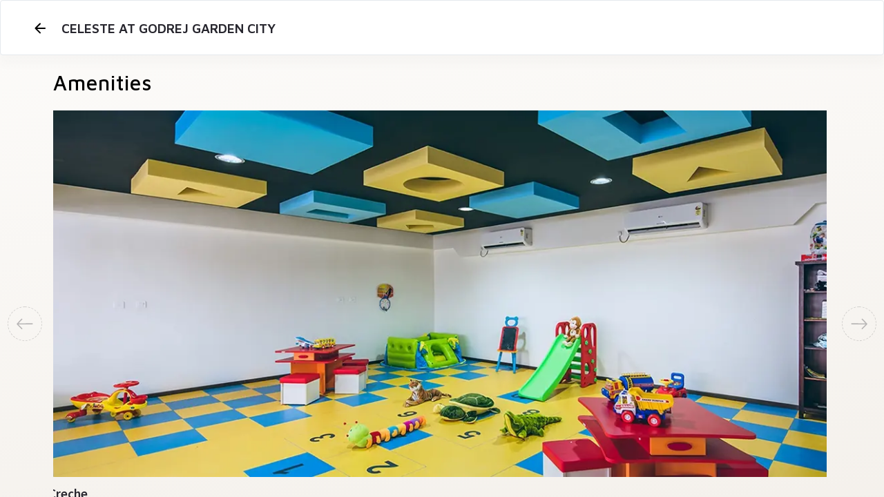

--- FILE ---
content_type: application/javascript; charset=UTF-8
request_url: https://www.godrejproperties.com/_next/static/chunks/pages/%5Btypology%5D/%5BpropertyType%5D/%5Bproperty%5D/amenities-0575c79b013f40c0.js
body_size: 1420
content:
(self.webpackChunk_N_E=self.webpackChunk_N_E||[]).push([[5630],{46733:function(e,l,i){(window.__NEXT_P=window.__NEXT_P||[]).push(["/[typology]/[propertyType]/[property]/amenities",function(){return i(8838)}])},8838:function(e,l,i){"use strict";i.r(l),i.d(l,{__N_SSP:function(){return g},default:function(){return _}});var a,n,s=i(85893),t=i(9169),c=i(25935),r=i(9008),d=i.n(r),o=i(25675),m=i.n(o),u=i(11163),h=i(67294),x=i(82880);function v(){return(v=Object.assign?Object.assign.bind():function(e){for(var l=1;l<arguments.length;l++){var i=arguments[l];for(var a in i)({}).hasOwnProperty.call(i,a)&&(e[a]=i[a])}return e}).apply(null,arguments)}var p=function(e){return h.createElement("svg",v({width:"1em",height:"1em",viewBox:"0 0 24 24",fill:"none",xmlns:"http://www.w3.org/2000/svg"},e),a||(a=h.createElement("g",{clipPath:"url(#back-black_svg__a)"},h.createElement("path",{d:"M19 10.999H7.83l4.88-4.88c.39-.39.39-1.03 0-1.42a.996.996 0 0 0-1.41 0l-6.59 6.59a.996.996 0 0 0 0 1.41l6.59 6.59a.996.996 0 1 0 1.41-1.41l-4.88-4.88H19c.55 0 1-.45 1-1s-.45-1-1-1Z",fill:"#000"}))),n||(n=h.createElement("defs",null,h.createElement("clipPath",{id:"back-black_svg__a"},h.createElement("path",{fill:"#fff",d:"M0 0h24v24H0z"})))))},g=!0;function _(e){var l,i,a,n,r;let{item:o}=e,h=(0,u.useRouter)(),v=e=>({__html:e.replace(/</g,"&lt;").replace(/>/g,"&gt;").replace(/#/g,"<sup>#</sup>")});return(0,s.jsxs)(s.Fragment,{children:[(0,s.jsxs)(d(),{children:[(n=null==o?void 0:null===(l=o.amenity_seo)||void 0===l?void 0:l.start_of_head)?(0,c.ZP)(n):(0,s.jsx)("title",{children:"Amenities"}),(r=null==o?void 0:null===(i=o.amenity_seo)||void 0===i?void 0:i.end_of_head)?(0,c.ZP)(r):(0,s.jsx)(s.Fragment,{})]}),(0,s.jsxs)("div",{className:"lightbox active",children:[(0,s.jsx)("div",{className:"ligbox-header",children:(0,s.jsxs)("div",{className:"container mx-auto flex items-center px-4 lg:px-14",children:[(0,s.jsx)("div",{className:"back",onClick:()=>{h.back()},children:(0,s.jsx)(p,{})}),(0,s.jsx)("h1",{className:"uppercase",children:(null==o?void 0:o.amenity_heading_2)?null==o?void 0:o.amenity_heading_2:null==o?void 0:o.name})]})}),(0,s.jsxs)("div",{className:"lightbox-main amenities-lightbox",children:[(0,s.jsx)("div",{className:"ligbox-body pb-14 pt-9",children:(0,s.jsx)("div",{className:"container mx-auto",children:(0,s.jsxs)("div",{className:"custom-container mx-auto px-4 lg:px-24",children:[(0,s.jsx)("h3",{children:"Amenities"}),(0,s.jsx)(x.Z,{options:{containScroll:"trimSnaps",active:!0},slides:null==o?void 0:o.amenities,className:"lightbox-gallery",arrows:!0,dots:!1,active:!0,children:null==o?void 0:null===(a=o.amenities)||void 0===a?void 0:a.map((e,l)=>{var i,a;return(0,s.jsxs)("div",{className:"embla__slide embla__class-names ligbox-slider-inner flex flex-col",children:[(0,s.jsx)("div",{className:"img-lightbox",children:(0,s.jsx)(m(),{loading:"lazy",layout:"responsive",width:100,height:50,className:"slider-image",src:null===(i=e.image)||void 0===i?void 0:i.url,alt:null==e?void 0:e.image_alt_text})}),(0,s.jsxs)("div",{className:"info",children:[(0,s.jsx)("h4",{className:"mt-4 ".concat(l==o.amenities.length-1?"ml-4":""," capitalize"),dangerouslySetInnerHTML:v(null==e?void 0:e.title)}),(0,s.jsx)("span",{className:"lead ".concat(l==o.amenities.length-1?"lead-p":""," mb-6 mt-2"),children:(0,s.jsx)(t.e,{document:null==e?void 0:null===(a=e.description)||void 0===a?void 0:a.document})})]})]},e.id)})})]})})}),(0,s.jsx)("div",{className:"ligbox-footer py-12",children:(0,s.jsx)("div",{className:"container mx-auto px-4 lg:px-24",children:(0,s.jsx)("div",{className:"grid grid-cols-1 gap-4 md:grid-cols-3",children:((null==o?void 0:o.amenity_features)||[]).map(e=>(0,s.jsxs)("div",{className:"col-span-1 flex flex-col",children:[(0,s.jsx)("h5",{className:"uppercase",children:e.title}),(0,s.jsx)("ul",{className:"mt-2",children:e.features.map(e=>(0,s.jsx)("li",{className:"lead mt-2",children:e.name},e.name))})]},"feature-".concat(e.title)))})})})]})]})]})}}},function(e){e.O(0,[5675,5935,9169,5585,2074,9350,2880,2888,179],function(){return e(e.s=46733)}),_N_E=e.O()}]);

--- FILE ---
content_type: application/javascript; charset=UTF-8
request_url: https://www.godrejproperties.com/_next/static/chunks/2880-cc930914b8e4d939.js
body_size: 1394
content:
"use strict";(self.webpackChunk_N_E=self.webpackChunk_N_E||[]).push([[2880],{82880:function(e,n,l){l.d(n,{Z:function(){return x}});var s=l(85893),a=l(22074),t=l(61689),r={active:!0,breakpoints:{},selected:"is-selected",draggable:"is-draggable",dragging:"is-dragging"};function i(e,n){var l=e.classList;n&&l.contains(n)&&l.remove(n)}function c(e,n){var l=e.classList;n&&!l.contains(n)&&l.add(n)}function o(e){var n,l,s,a,d=t.Z.optionsHandler(),u=d.merge(r,o.globalOptions),g=["select","pointerUp"],f=["pointerDown","pointerUp"];function p(e){"pointerDown"===e?c(s,n.dragging):i(s,n.dragging)}function m(){var e=l.slidesInView(!0);l.slidesNotInView(!0).forEach(function(e){return i(a[e],n.selected)}),e.forEach(function(e){return c(a[e],n.selected)})}var h={name:"classNames",options:d.merge(u,e),init:function(e){l=e,n=d.atMedia(h.options),s=l.rootNode(),a=l.slideNodes(),l.internalEngine().options.draggable&&c(s,n.draggable),n.dragging&&f.forEach(function(e){return l.on(e,p)}),n.selected&&(g.forEach(function(e){return l.on(e,m)}),m())},destroy:function(){i(s,n.draggable),f.forEach(function(e){return l.off(e,p)}),g.forEach(function(e){return l.off(e,m)}),a.forEach(function(e){return i(e,n.selected)})}};return h}o.globalOptions=void 0;var d=l(25585),u=l(67294),g=l(73935);let f=e=>{let{onClick:n}=e;return(0,s.jsx)("img",{className:"cursor-pointer",onClick:n,src:"/images/landing-page/prev.png",alt:""})},p=e=>{let{onClick:n}=e;return(0,s.jsx)("img",{className:"cursor-pointer",onClick:n,src:"/images/landing-page/next.png",alt:""})};var m=l(69350);let h=(e,n,l)=>Math.min(Math.max(e,n),l);var x=e=>{let{options:n,slides:l,className:t,dots:r,arrows:i,landingArrows:c,active:x,margin:v,tweenFunction:b,children:j,customArrow:N,autoplay:k,onSlideChange:E}=e,[C,S]=(0,d.Z)(n,[void 0===k?(o(),(0,a.Z)({stopOnLastSnap:!0})):o()]),[w,_]=(0,u.useState)(!1),[L,I]=(0,u.useState)(!1),[M,y]=(0,u.useState)(0),[P,Z]=(0,u.useState)([]);(0,u.useEffect)(()=>{if(!S)return;let e=()=>{E&&E(S.selectedScrollSnap())};return S.on("select",e),()=>S.off("select",e)},[S,E]);let H=(0,u.useCallback)(()=>{if(!S)return;let e=S.internalEngine(),n=S.scrollProgress(),l=S.scrollSnapList().map((l,s)=>{if(!S.slidesInView().includes(s))return 0;let a=l-n;return e.options.loop&&e.slideLooper.loopPoints.forEach(e=>{let t=e.target().get();if(s===e.index&&0!==t){let e=Math.sign(t);-1===e&&(a=l-(1+n)),1===e&&(a=l+(1-n))}}),h(1-Math.abs(1.2*a),0,1)});b&&b(l)},[S]),O=(0,u.useCallback)(()=>S&&S.scrollPrev(),[S]),V=(0,u.useCallback)(()=>S&&S.scrollNext(),[S]),A=(0,u.useCallback)(e=>S&&S.scrollTo(e),[S]),D=(0,u.useCallback)(()=>{S&&(y(S.selectedScrollSnap()),_(S.canScrollPrev()),I(S.canScrollNext()))},[S,y]);return(0,u.useEffect)(()=>{S&&(D(),H(),S.on("scroll",()=>{(0,g.flushSync)(()=>H())}),S.on("reInit",H),Z(S.scrollSnapList()),S.on("select",D),S.on("reInit",D))},[S,Z,D,H]),(0,s.jsxs)("div",{className:"embla embla__".concat(t||""," grid"),children:[(0,s.jsx)("div",{className:"embla__viewport adjust-width",ref:x?C:null,children:(0,s.jsx)("div",{className:"embla__container",children:j})}),i?(0,s.jsx)(m.Q1,{onClick:O,customArrow:N,enabled:w}):null,i?(0,s.jsx)(m.aW,{onClick:V,customArrow:N,enabled:L}):null,c&&(0,s.jsxs)("div",{className:"landing-btns mt-4 flex items-center gap-8",children:[(0,s.jsxs)("div",{className:"landing-pagination-btns flex items-center gap-4",children:[(0,s.jsx)(f,{onClick:O}),(0,s.jsx)(p,{onClick:V}),(0,s.jsxs)("div",{className:"slide-count",children:[(0,s.jsx)("span",{children:M+1}),(0,s.jsx)("span",{children:"/"}),(0,s.jsx)("span",{children:null==l?void 0:l.length})]})]}),(0,s.jsxs)("div",{className:"dots-as-line flex flex-col gap-3",children:[(0,s.jsxs)("div",{className:"flex items-center justify-between",children:[(0,s.jsx)("span",{children:M+1}),(0,s.jsx)("span",{children:null==l?void 0:l.length})]}),(0,s.jsx)("div",{className:"flex w-full items-center",children:P.map((e,n)=>(0,s.jsx)(m.HE,{selected:n===M,onClick:()=>A(n)},n))})]})]}),r?(0,s.jsx)("div",{className:"embla__dots ".concat(v?"gallery-margin":""),children:P.map((e,n)=>(0,s.jsx)(m.HE,{selected:n===M,onClick:()=>A(n)},n))}):null]})}}}]);

--- FILE ---
content_type: application/javascript; charset=UTF-8
request_url: https://www.godrejproperties.com/_next/static/chunks/webpack-c9dc1848e4bc637f.js
body_size: 5806
content:
!function(){"use strict";var e,c,a,t,d,s,f,n,b,r,i,u,o={},h={};function l(e){var c=h[e];if(void 0!==c)return c.exports;var a=h[e]={id:e,loaded:!1,exports:{}},t=!0;try{o[e].call(a.exports,a,a.exports,l),t=!1}finally{t&&delete h[e]}return a.loaded=!0,a.exports}l.m=o,e=[],l.O=function(c,a,t,d){if(a){d=d||0;for(var s=e.length;s>0&&e[s-1][2]>d;s--)e[s]=e[s-1];e[s]=[a,t,d];return}for(var f=1/0,s=0;s<e.length;s++){for(var a=e[s][0],t=e[s][1],d=e[s][2],n=!0,b=0;b<a.length;b++)f>=d&&Object.keys(l.O).every(function(e){return l.O[e](a[b])})?a.splice(b--,1):(n=!1,d<f&&(f=d));if(n){e.splice(s--,1);var r=t();void 0!==r&&(c=r)}}return c},l.n=function(e){var c=e&&e.__esModule?function(){return e.default}:function(){return e};return l.d(c,{a:c}),c},a=Object.getPrototypeOf?function(e){return Object.getPrototypeOf(e)}:function(e){return e.__proto__},l.t=function(e,t){if(1&t&&(e=this(e)),8&t||"object"==typeof e&&e&&(4&t&&e.__esModule||16&t&&"function"==typeof e.then))return e;var d=Object.create(null);l.r(d);var s={};c=c||[null,a({}),a([]),a(a)];for(var f=2&t&&e;"object"==typeof f&&!~c.indexOf(f);f=a(f))Object.getOwnPropertyNames(f).forEach(function(c){s[c]=function(){return e[c]}});return s.default=function(){return e},l.d(d,s),d},l.d=function(e,c){for(var a in c)l.o(c,a)&&!l.o(e,a)&&Object.defineProperty(e,a,{enumerable:!0,get:c[a]})},l.f={},l.e=function(e){return Promise.all(Object.keys(l.f).reduce(function(c,a){return l.f[a](e,c),c},[]))},l.u=function(e){return 4229===e?"static/chunks/4229-f7f4179f0b2f4d52.js":1664===e?"static/chunks/1664-7bba6d7caeb2ea23.js":7851===e?"static/chunks/7851-de1959370d366f17.js":6010===e?"static/chunks/6010-5a497ed4fab95c9a.js":5935===e?"static/chunks/5935-1df196008484771e.js":1569===e?"static/chunks/1569-fc58013129893c8c.js":8704===e?"static/chunks/8704-a01fbfc098fb7819.js":267===e?"static/chunks/267-b631e65bf2a4fb0e.js":8434===e?"static/chunks/8434-5920740ec287a1b5.js":3422===e?"static/chunks/3422-287c397e8fd01269.js":8292===e?"static/chunks/8292-d03fa5e0f2214851.js":6851===e?"static/chunks/6851-3e7d2bd89352fee1.js":3967===e?"static/chunks/3967-07e87ba9df31749b.js":5675===e?"static/chunks/5675-34dec35de85b2a2f.js":4005===e?"static/chunks/4005-a701cad4b9bef70c.js":6066===e?"static/chunks/6066-797126769f90dca8.js":8688===e?"static/chunks/8688-05f3a510bdcdbf6e.js":8555===e?"static/chunks/8555-333a0369a5fdc965.js":9961===e?"static/chunks/9961-96a9fc6529b124ea.js":96===e?"static/chunks/96-e7e2c7743abeb3ca.js":757===e?"static/chunks/757-704c9e32d92573cf.js":5697===e?"static/chunks/5697-9e9d6712771d7a45.js":9044===e?"static/chunks/9044-4c15e81a1c385986.js":1876===e?"static/chunks/1876-a3e3be66d40781dc.js":9590===e?"static/chunks/9590-6d159902bf121f5b.js":381===e?"static/chunks/381-fd141f4bb73df099.js":7066===e?"static/chunks/7066-f8cddb432b622827.js":8337===e?"static/chunks/8337-20efe75dee103f27.js":5501===e?"static/chunks/5501-272f831c78a44b82.js":9322===e?"static/chunks/9322-af6f03ade3c6326d.js":6377===e?"static/chunks/6377-e4b1fa7a643a130d.js":7478===e?"static/chunks/7478-d3d7c115190642e3.js":5939===e?"static/chunks/5939-bd5bfd3a6ca66162.js":3935===e?"static/chunks/3935-5f24c06650f78bf7.js":5843===e?"static/chunks/5843-a33ab3a0977ce941.js":9198===e?"static/chunks/9198-4729ff5f1ee06088.js":5356===e?"static/chunks/5356-834c7fcb240a30a5.js":2545===e?"static/chunks/2545-e5766b321783e5f8.js":3699===e?"static/chunks/3699-19e49504fb5f6da6.js":5299===e?"static/chunks/5299-94b9c7f877e0a19a.js":1517===e?"static/chunks/1517-cd83748b9ae23ee8.js":6771===e?"static/chunks/6771-b802a3e3b19f1206.js":9790===e?"static/chunks/9790-e7a00088b243a0c7.js":1776===e?"static/chunks/1776-16f539c5dfffcea1.js":9169===e?"static/chunks/9169-e33cec1e0e3d05af.js":9238===e?"static/chunks/9238-ab9013d937b7ef53.js":5239===e?"static/chunks/5239-f130fee88a199b49.js":9623===e?"static/chunks/9623-4114cc0c5e553930.js":47===e?"static/chunks/47-10d227cc6c9fa59d.js":5124===e?"static/chunks/5124-6013bcaf833db568.js":8620===e?"static/chunks/8620-4b9f40cb49b976f6.js":2489===e?"static/chunks/2489-9cba54f551c8ddc7.js":2709===e?"static/chunks/2709-d5407d29a2e36caa.js":2004===e?"static/chunks/2004-ce46f3ab089b5c51.js":5878===e?"static/chunks/5878-0f0515d3563eac73.js":5585===e?"static/chunks/5585-10c1e51481ce01b0.js":2074===e?"static/chunks/2074-cecfe30a46f6b309.js":9350===e?"static/chunks/9350-8c23895db7db9ac0.js":2880===e?"static/chunks/2880-cc930914b8e4d939.js":5122===e?"static/chunks/5122-21999ad5717899fa.js":7801===e?"static/chunks/7801-4e6dfef85ed15024.js":9445===e?"static/chunks/9445-099eb98872e52fce.js":8591===e?"static/chunks/8591-f0613181265c86de.js":8636===e?"static/chunks/8636-07f88f4a4caabb63.js":4310===e?"static/chunks/4310-e66d4217113d6ed7.js":9788===e?"static/chunks/9788-33bdf67c3538f1c3.js":7054===e?"static/chunks/7054-fe9b42e0140bece2.js":2483===e?"static/chunks/2483-16b2bed3241b9fe6.js":3792===e?"static/chunks/3792-1ce91f7bb286dd70.js":8089===e?"static/chunks/8089-5cbf08f881dc5b83.js":2317===e?"static/chunks/2317-068381b564cf7555.js":8561===e?"static/chunks/8561-420df20827086c10.js":8322===e?"static/chunks/8322-1efb0cdad1fed779.js":4637===e?"static/chunks/4637-6247aa3ca22b2b8e.js":134===e?"static/chunks/134-ddf7afff27908eb5.js":"static/chunks/"+(({261:"reactPlayerKaltura",2121:"reactPlayerFacebook",2546:"reactPlayerStreamable",2570:"mapbox-vendor",3743:"reactPlayerVimeo",4258:"reactPlayerMux",4439:"reactPlayerYouTube",4667:"reactPlayerMixcloud",6011:"reactPlayerFilePlayer",6125:"reactPlayerSoundCloud",6216:"reactPlayerTwitch",7596:"reactPlayerDailyMotion",7664:"reactPlayerPreview",8055:"reactPlayerWistia",8888:"reactPlayerVidyard"})[e]||e)+"."+({181:"f84c717001df1384",209:"e9a418dca0187f6e",261:"aa9c6818a79a076a",313:"28dbc4f736344db2",461:"2472cdfb3a625528",636:"4025077e59cfd86c",744:"fc3cf916616f2d2a",753:"b7987715a93f0ad4",781:"702f4cae0ff5ff4e",849:"3d297e155fed7749",909:"21868ee62f8ba211",984:"6aa20f0b433c9e62",1002:"97e806fcf15b19d3",1137:"7080d380d7484a92",1157:"4e5d06ab7bb675ca",1187:"86db00877fbf399f",1239:"fa54d22ad095157f",1265:"d28959e0325515d2",1336:"6d4c7f62345cb1a2",1354:"a0b4ad2f455e230b",1566:"81d3f45dba0dd750",1589:"4ffc2764d7c87244",1628:"3c493b302d3284e9",1661:"d2efb8e4493544cc",1850:"5ce78da4905adf6d",1882:"d5b803218f7295f3",1892:"957a289819dd8489",2017:"ed34289853cfb76e",2121:"e1b4edb6e63a9730",2158:"112f986b3125302c",2294:"d599d75a02ab2519",2299:"eed8c9a608ed7554",2371:"1eead59168e1e311",2404:"aa144347a9d3bb07",2546:"0ce3fe67a027616a",2552:"7a9a38afc751fac7",2570:"b117294cb70fa158",2711:"fa4c807089d0dfd5",2826:"071941a65b0bf538",2834:"9bb84f514f801832",2870:"82e3d89297f48475",2944:"901cea2b63e560b5",2997:"507006ac78924e32",2999:"0d251bd0cb11df5d",3061:"3edaec94d916d555",3103:"e98078229423490a",3147:"8e825484031e10c8",3204:"4799c5d79f6070cd",3217:"7e4d7aba31d4b9d7",3426:"765ee565f954f25f",3436:"66afab8dafd130bf",3513:"a8bfaab0fa62faab",3572:"520c317116bd7eb1",3743:"89453adad79f240a",3757:"157eb72405b72dd1",3788:"d60d86c336326bcd",3972:"0ed6724148fa5d8d",3993:"820c6c8dbbc590e6",3998:"872e1aa3d93d99ee",4258:"0106a478a62f0288",4270:"86bb68bc5cf86bd6",4439:"299715770a80a44d",4517:"283b5afe9aa3ab50",4588:"c4d9a878497997dc",4590:"202da2dd28ff0ead",4598:"70dd774b7d614bb0",4639:"5dbab1bfd594f0f6",4659:"c80ed0984bcd81d5",4666:"67269063584532ee",4667:"09050cee941f79e8",4813:"705d568fa101e67b",4847:"c340b41ee9105fe3",4913:"13b187653fbe6f29",5011:"11606ce0318b84e2",5098:"fb426cd013688609",5149:"a16d1058a61f7ce7",5169:"7e2e07a8a74e8a78",5316:"d709576f62d1bd14",5339:"b6395ed6975e3feb",5449:"b774d9cb306e1cf5",5491:"b7c620629fae5c47",5493:"b700dc3273bd65a3",5496:"a5d2dd4427e6a1e9",5584:"5ec07209f29fa4ac",5659:"bd41109d499e8bf5",5668:"539c22c72c6b8414",5750:"b55cc68a51e0d575",5844:"b67c0392fac866ea",5867:"870f46946ee9700d",5891:"ff9788a1413b2b32",5965:"b7449f93141fbbe6",5993:"00910a679a38cf56",6011:"35735a67acef29b7",6021:"ca9bd67d9ce0e9a2",6125:"364f0ef9f23217d5",6211:"6599f5cb7291c9f3",6216:"46a47e43e102b070",6244:"c343683616e70a52",6271:"3ed4b056ef58f6c5",6321:"83af6ce17bd6cb51",6462:"7401f35f3f7dbd2a",6542:"52dd5bafdfd8b1b6",6566:"cdc50476a5ff835c",6608:"61af036a4b7b7bdb",6682:"2fcae965874e796f",6760:"9b5ff04a94a80fa0",6786:"4a0e1f2771810c04",6815:"988d488764e81875",6843:"3b53fda80948c38e",6981:"ca63319270fd8de5",6985:"9a98d316d8001b50",6994:"98392a3a595465b5",7006:"e4c45a401d13f122",7050:"5a3f9e77b5df4155",7087:"33c12fedeeb03eef",7137:"cd46c0749c40499a",7336:"eea27e1b1b9e1b0e",7466:"2b2db17b29897f9f",7498:"94470062ac6c95f7",7516:"471b54e0994d4c42",7596:"532e49e4a989b5ec",7602:"2a1cd886109e808a",7664:"646875878d7e1602",7710:"205947c0c56e6406",7731:"6c3ce100215c848b",7918:"f803d57257fefbb4",7998:"c6c7ddb2c49416e3",8055:"7a3038f35b8297e5",8108:"5f5a700cecf4110d",8130:"1d71702cfa1b657b",8194:"71fb69785e7bc9fd",8216:"244ad65f377ff0fe",8238:"1468c82c40a6bded",8367:"ad46ed2c0cda9df4",8429:"4ee5c028c6f18168",8501:"63cd682852ebcdc3",8505:"0db74224a1dd5f61",8526:"c8f65727adeaad64",8560:"cf91df608221678d",8650:"a86782288d51171c",8767:"7d39fbb61faa8a36",8819:"ee3bef3d553100d6",8888:"aab69b71faf5542f",8891:"5c8a9603fe250fd0",9005:"a5a229939a47d3bc",9221:"47b2ad4673def44e",9249:"0fe83057efc29f0d",9468:"cbefe9cc3b3a6d27",9517:"8da9dd9eaaabfba4",9908:"84f79f6779681812"})[e]+".js"},l.miniCssF=function(e){return"static/css/"+({96:"3950c7e310e24be9",2570:"5c712cc1eefbd494",6244:"eda02b64312dea0f",6851:"299126bea26d1c25",8501:"5b8564b370417b87",8636:"a98248072f2b62d3",9961:"969384f2ba47478a"})[e]+".css"},l.g=function(){if("object"==typeof globalThis)return globalThis;try{return this||Function("return this")()}catch(e){if("object"==typeof window)return window}}(),l.o=function(e,c){return Object.prototype.hasOwnProperty.call(e,c)},t={},d="_N_E:",l.l=function(e,c,a,s){if(t[e]){t[e].push(c);return}if(void 0!==a)for(var f,n,b=document.getElementsByTagName("script"),r=0;r<b.length;r++){var i=b[r];if(i.getAttribute("src")==e||i.getAttribute("data-webpack")==d+a){f=i;break}}f||(n=!0,(f=document.createElement("script")).charset="utf-8",f.timeout=120,l.nc&&f.setAttribute("nonce",l.nc),f.setAttribute("data-webpack",d+a),f.src=l.tu(e)),t[e]=[c];var u=function(c,a){f.onerror=f.onload=null,clearTimeout(o);var d=t[e];if(delete t[e],f.parentNode&&f.parentNode.removeChild(f),d&&d.forEach(function(e){return e(a)}),c)return c(a)},o=setTimeout(u.bind(null,void 0,{type:"timeout",target:f}),12e4);f.onerror=u.bind(null,f.onerror),f.onload=u.bind(null,f.onload),n&&document.head.appendChild(f)},l.r=function(e){"undefined"!=typeof Symbol&&Symbol.toStringTag&&Object.defineProperty(e,Symbol.toStringTag,{value:"Module"}),Object.defineProperty(e,"__esModule",{value:!0})},l.nmd=function(e){return e.paths=[],e.children||(e.children=[]),e},l.tt=function(){return void 0===s&&(s={createScriptURL:function(e){return e}},"undefined"!=typeof trustedTypes&&trustedTypes.createPolicy&&(s=trustedTypes.createPolicy("nextjs#bundler",s))),s},l.tu=function(e){return l.tt().createScriptURL(e)},l.p="/_next/",f=function(e,c,a,t){var d=document.createElement("link");return d.rel="stylesheet",d.type="text/css",d.onerror=d.onload=function(s){if(d.onerror=d.onload=null,"load"===s.type)a();else{var f=s&&("load"===s.type?"missing":s.type),n=s&&s.target&&s.target.href||c,b=Error("Loading CSS chunk "+e+" failed.\n("+n+")");b.code="CSS_CHUNK_LOAD_FAILED",b.type=f,b.request=n,d.parentNode.removeChild(d),t(b)}},d.href=c,document.head.appendChild(d),d},n=function(e,c){for(var a=document.getElementsByTagName("link"),t=0;t<a.length;t++){var d=a[t],s=d.getAttribute("data-href")||d.getAttribute("href");if("stylesheet"===d.rel&&(s===e||s===c))return d}for(var f=document.getElementsByTagName("style"),t=0;t<f.length;t++){var d=f[t],s=d.getAttribute("data-href");if(s===e||s===c)return d}},b={2272:0},l.f.miniCss=function(e,c){b[e]?c.push(b[e]):0!==b[e]&&({96:1,2570:1,6244:1,6851:1,8501:1,8636:1,9961:1})[e]&&c.push(b[e]=new Promise(function(c,a){var t=l.miniCssF(e),d=l.p+t;if(n(t,d))return c();f(e,d,c,a)}).then(function(){b[e]=0},function(c){throw delete b[e],c}))},r={2272:0,96:0,9961:0,8636:0,6851:0},l.f.j=function(e,c){var a=l.o(r,e)?r[e]:void 0;if(0!==a){if(a)c.push(a[2]);else if(/^((685|850|996)1|2272|6244|8636|96)$/.test(e))r[e]=0;else{var t=new Promise(function(c,t){a=r[e]=[c,t]});c.push(a[2]=t);var d=l.p+l.u(e),s=Error();l.l(d,function(c){if(l.o(r,e)&&(0!==(a=r[e])&&(r[e]=void 0),a)){var t=c&&("load"===c.type?"missing":c.type),d=c&&c.target&&c.target.src;s.message="Loading chunk "+e+" failed.\n("+t+": "+d+")",s.name="ChunkLoadError",s.type=t,s.request=d,a[1](s)}},"chunk-"+e,e)}}},l.O.j=function(e){return 0===r[e]},i=function(e,c){var a,t,d=c[0],s=c[1],f=c[2],n=0;if(d.some(function(e){return 0!==r[e]})){for(a in s)l.o(s,a)&&(l.m[a]=s[a]);if(f)var b=f(l)}for(e&&e(c);n<d.length;n++)t=d[n],l.o(r,t)&&r[t]&&r[t][0](),r[t]=0;return l.O(b)},(u=self.webpackChunk_N_E=self.webpackChunk_N_E||[]).forEach(i.bind(null,0)),u.push=i.bind(null,u.push.bind(u))}();

--- FILE ---
content_type: image/svg+xml
request_url: https://www.godrejproperties.com/svg/slider-next.svg
body_size: 46
content:
<svg width="27" height="18" viewBox="0 0 27 18" fill="none" xmlns="http://www.w3.org/2000/svg">
<path d="M18.4812 1.64062L25.5304 8.8705C25.7825 9.12911 25.7825 9.5366 25.5304 9.79521L18.4812 17.0251M1.36328 9.08995L24.8826 9.33286" stroke="#27262E" stroke-width="1.8" stroke-linecap="round"/>
</svg>


--- FILE ---
content_type: image/svg+xml
request_url: https://www.godrejproperties.com/svg/slider-prev.svg
body_size: 45
content:
<svg width="27" height="18" viewBox="0 0 27 18" fill="none" xmlns="http://www.w3.org/2000/svg">
<path d="M8.51882 1.64062L1.46961 8.8705C1.21747 9.12911 1.21747 9.5366 1.46961 9.79521L8.51882 17.0251M25.6367 9.08995L2.11737 9.33286" stroke="#27262E" stroke-width="1.8" stroke-linecap="round"/>
</svg>


--- FILE ---
content_type: application/javascript; charset=UTF-8
request_url: https://www.godrejproperties.com/_next/static/chunks/2074-cecfe30a46f6b309.js
body_size: 457
content:
"use strict";(self.webpackChunk_N_E=self.webpackChunk_N_E||[]).push([[2074],{22074:function(n,t,o){o.d(t,{Z:function(){return a}});var e=o(61689),i={active:!0,breakpoints:{},delay:4e3,jump:!1,playOnInit:!0,stopOnInteraction:!0,stopOnMouseEnter:!1,stopOnLastSnap:!1,rootNode:null};function a(n){var t,o,r,s=e.Z.optionsHandler(),p=s.merge(i,a.globalOptions),u=0,d=!1;function c(){o.off("pointerDown",r),t.stopOnInteraction||o.off("pointerUp",O),f(),u=0}function l(n){f(),void 0!==n&&(d=n),u=window.setTimeout(m,t.delay)}function f(){u&&window.clearTimeout(u)}function O(){u&&(f(),l())}function m(){var n=o.internalEngine().index;if(t.stopOnLastSnap&&n.get()===n.max)return c();o.canScrollNext()?o.scrollNext(d):o.scrollTo(0,d),l()}var v={name:"autoplay",options:s.merge(p,n),init:function(n){o=n,d=(t=s.atMedia(v.options)).jump,r=t.stopOnInteraction?c:f;var e=o.internalEngine().eventStore,i=o.rootNode(),a=t.rootNode&&t.rootNode(i)||i;o.on("pointerDown",r),t.stopOnInteraction||o.on("pointerUp",O),t.stopOnMouseEnter&&(e.add(a,"mouseenter",r),t.stopOnInteraction||e.add(a,"mouseleave",O)),e.add(document,"visibilitychange",function(){if("hidden"===document.visibilityState)return f();O()}),e.add(window,"pagehide",function(n){n.persisted&&f()}),t.playOnInit&&l()},destroy:c,play:l,stop:f,reset:O};return v}a.globalOptions=void 0}}]);

--- FILE ---
content_type: application/javascript; charset=UTF-8
request_url: https://www.godrejproperties.com/_next/static/ZElb2jA_f5rJ8Q70LLJ80/_buildManifest.js
body_size: 39821
content:
self.__BUILD_MANIFEST=function(e,a,s,o,t,i,n,r,d,c,u,h,l,g,b,p,m,y,f,v,j,k,w,x,q,P,z,T,B,D,_,C,F,I,L,M,A,S,K,U,H,N,E,W,Y,G,J,O,Q,R,V,X,Z,$,ee,ea,es,eo,et,ei,en,er,ed,ec,eu,eh,el,eg,eb,ep,em,ey,ef,ev,ej,ek,ew,ex,eq,eP,ez,eT,eB,eD,e_,eC,eF,eI,eL,eM,eA,eS,eK,eU,eH,eN,eE,eW,eY,eG,eJ,eO,eQ,eR,eV,eX,eZ,e$,e2,e0,e5,e1,e3,e4,e8,e9,e7,e6,ae,aa,as,ao,at,ai,an,ar,ad,ac,au,ah,al,ag,ab,ap,am,ay,af,av,aj,ak,aw,ax,aq,aP,az,aT,aB,aD,a_,aC,aF,aI,aL,aM,aA,aS,aK,aU,aH,aN,aE,aW,aY,aG,aJ,aO,aQ,aR,aV,aX,aZ,a$,a2,a0,a5,a1,a3,a4,a8,a9,a7,a6,se,sa,ss,so,st,si,sn,sr,sd,sc,su,sh,sl,sg,sb,sp,sm,sy,sf,sv,sj,sk,sw,sx,sq,sP,sz,sT,sB,sD,s_,sC,sF,sI,sL,sM,sA,sS,sK,sU,sH,sN,sE,sW,sY,sG,sJ,sO,sQ,sR,sV,sX,sZ,s$,s2,s0,s5,s1,s3,s4,s8,s9,s7,s6,oe,oa,os,oo,ot,oi,on,or,od,oc,ou,oh,ol,og,ob,op,om,oy,of,ov,oj,ok,ow,ox,oq,oP,oz,oT,oB,oD,o_,oC,oF,oI,oL,oM,oA,oS,oK,oU,oH,oN,oE,oW,oY,oG,oJ,oO,oQ,oR,oV,oX,oZ,o$,o2,o0,o5,o1,o3,o4,o8,o9,o7,o6,te,ta,ts,to,tt,ti,tn,tr,td,tc,tu,th,tl,tg,tb,tp,tm,ty,tf,tv,tj,tk,tw,tx,tq,tP,tz,tT,tB,tD,t_,tC,tF,tI,tL,tM,tA,tS,tK,tU,tH,tN,tE,tW,tY,tG,tJ,tO,tQ,tR,tV,tX,tZ,t$,t2,t0,t5,t1,t3,t4,t8,t9,t7,t6,ie,ia,is,io,it,ii,ir,id,ic,iu,ih,il,ig,ib,ip,im,iy,iv,ij,ik,iw,ix,iq,iP,iz,iT,iB,iD,i_,iC,iF,iI,iL,iM,iA,iS,iK,iU,iH,iN,iE,iW,iY,iG,iJ,iO,iQ,iR,iV,iX,iZ,i$,i2,i0,i5,i1,i3,i4,i8,i9,i7,i6,ne,na,ns,no,nt,ni,nn,nr,nd,nc,nu,nh,nl,ng,nb,np,nm,ny,nf,nv,nj,nk,nw,nx,nq,nP,nz,nT,nB,nD,n_,nC,nF,nI,nL,nM,nA,nS,nK,nU,nH,nN,nE,nW,nY,nG,nJ,nO,nQ,nR,nV,nX,nZ,n$,n2,n0,n5,n1,n3,n4,n8,n9,n7,n6,re,ra,rs,ro,rt,ri,rn,rr,rd,rc,ru,rh,rl,rg,rb,rp,rm,ry,rf,rv,rj,rk,rw,rx,rq,rP,rz,rT,rB,rD,r_,rC,rF,rI,rL,rM,rA,rS,rK,rU,rH,rN,rE,rW,rY,rG,rJ,rO,rQ,rR,rV,rX,rZ,r$,r2,r0,r5,r1,r3,r4,r8,r9,r7,r6,de,da,ds,dt,di,dn,dr,dd,dc,du,dh,dl,dg,db,dp,dm,dy,df,dv,dj,dk,dw,dx,dq,dP,dz,dT,dB,dD,d_,dC,dF,dI,dL,dM,dA,dS,dK,dU,dH,dN,dE,dW,dY,dG,dJ,dO,dQ,dR,dV,dX,dZ,d$,d2,d0,d5,d1,d3,d4,d8,d9,d7,d6,ce,ca,cs,co,ct,ci,cn,cr,cd,cc,cu,ch,cl,cg,cb,cp,cm,cy,cf,cv,cj,ck,cw,cx,cq,cP,cz,cT,cB,cD,c_,cC,cF,cI,cL,cM,cA,cS,cK,cU,cH,cN,cE,cW,cY,cG,cJ,cO,cQ,cR,cV,cX,cZ,c$,c2,c0,c5,c1,c3,c4,c8,c9,c7,c6,ue,ua,us,uo,ut,ui,un,ur,ud,uc,uu,uh,ul,ug,ub,up,um,uy,uf,uv,uj,uk,uw,ux,uq,uP,uz,uT,uB,uD,u_,uC,uF,uI,uL,uM,uA,uS,uK,uU,uH,uN,uE,uW,uY,uG,uJ,uO,uQ,uR,uV,uX,uZ,u$,u2,u0,u5,u1,u3,u4,u8,u9,u7,u6,he,ha,hs,ho,ht,hi,hn,hr,hd,hc,hu,hh,hl,hg,hb,hp,hm,hy,hf,hv,hj,hk,hw,hx,hq,hP,hz,hT,hB,hD,h_,hC,hF,hI,hL,hM,hA,hS,hK,hU,hH,hN,hE,hW,hY,hG,hJ,hO,hQ,hR,hV,hX,hZ,h$,h2,h0,h5,h1,h3,h4,h8,h9,h7,h6,le,la,ls,lo,lt,li,ln,lr,ld,lc,lu,lh,ll,lg,lb,lp,lm,ly,lf,lv,lj,lk,lw,lx,lq,lP,lz,lT,lB,lD,l_,lC,lF,lI,lL,lM,lA,lS,lK,lU,lH,lN,lE,lW,lY,lG,lJ,lO,lQ,lR,lV,lX,lZ,l$,l2,l0,l5,l1,l3,l4,l8,l9,l7,l6,ge,ga,gs,go,gt,gi,gn,gr,gd,gc,gu,gh,gl,gg,gb,gp,gm,gy,gf,gv,gj,gk,gw,gx,gq,gP,gz,gT,gB,gD,g_,gC,gF,gI,gL,gM,gA,gS,gK,gU,gH,gN,gE,gW,gY,gG,gJ,gO,gQ,gR,gV,gX,gZ,g$,g2,g0,g5,g1,g3,g4,g8,g9,g7,g6,be,ba,bs,bo,bt,bi,bn,br,bd,bc,bu,bh,bl,bg,bb,bp,bm,by,bf,bv,bj,bk,bw,bx,bq,bP,bz,bT,bB,bD,b_,bC,bF,bI,bL,bM,bA,bS,bK,bU,bH,bN,bE,bW,bY,bG,bJ,bO,bQ,bR,bV,bX,bZ,b$,b2,b0,b5,b1,b3,b4,b8,b9,b7,b6,pe,pa,ps,po,pt,pi,pn,pr,pd,pc,pu,ph,pl,pg,pb,pp,pm,py,pf,pv,pj,pk,pw,px,pq,pP,pz,pT,pB,pD,p_,pC,pF,pI,pL,pM,pA,pS,pK,pU,pH,pN,pE,pW,pY,pG,pJ,pO,pQ,pR,pV,pX,pZ,p$,p2,p0,p5,p1,p3,p4,p8,p9,p7,p6,me,ma,ms,mo,mt,mi,mn,mr,md,mc,mu,mh,ml,mg,mb,mp,mm,my,mf,mv,mj,mk,mw,mx,mq,mP,mz,mT,mB,mD,m_,mC,mF,mI,mL,mM,mA,mS,mK,mU,mH,mN,mE,mW,mY,mG,mJ,mO,mQ,mR,mV,mX,mZ,m$,m2,m0,m5,m1,m3,m4,m8,m9,m7,m6,ye,ya,ys,yo,yt,yi,yn,yr,yd,yc,yu,yh,yl,yg,yb,yp,ym,yy,yf,yv,yj,yk,yw,yx,yq,yP,yz,yT,yB,yD,y_,yC,yF,yI,yL,yM,yA,yS,yK,yU,yH,yN,yE,yW,yY,yG,yJ,yO,yQ,yR,yV,yX,yZ,y$,y2,y0,y5,y1,y3,y4,y8,y9,y7,y6,fe,fa,fs,fo,ft,fi,fn,fr,fd,fc,fu,fh,fl,fg,fb,fp,fm,fy,ff,fv,fj,fk,fw,fx,fq,fP,fz,fT,fB,fD,f_,fC,fF,fI,fL,fM,fA,fS,fK,fU,fH,fN,fE,fW,fY,fG,fJ,fO,fQ,fR,fV,fX,fZ,f$,f2,f0,f5,f1,f3,f4,f8,f9,f7,f6,ve,va,vs,vo,vt,vi,vn,vr,vd,vc,vu,vh,vl,vg,vb,vp,vm,vy,vf,vv,vj,vk,vw,vx,vq,vP,vz,vT,vB,vD,v_,vC,vF,vI,vL,vM,vA,vS,vK,vU,vH,vN,vE,vW,vY,vG,vJ,vO,vQ,vR,vV,vX,vZ,v$,v2,v0,v5,v1,v3,v4,v8,v9,v7,v6,je,ja,js,jo,jt,ji,jn,jr,jd,jc,ju,jh,jl,jg,jb,jp,jm,jy,jf,jv,jj,jk,jw,jx,jq,jP,jz,jT,jB,jD,j_,jC,jF,jI,jL,jM,jA,jS,jK,jU,jH,jN,jE,jW,jY,jG,jJ,jO,jQ,jR,jV,jX,jZ,j$,j2,j0,j5,j1,j3,j4,j8,j9,j7,j6,ke,ka,ks,ko,kt,ki,kn,kr,kd,kc,ku,kh,kl,kg,kb,kp,km,ky,kf,kv,kj,kk,kw,kx,kq,kP,kz,kT,kB,kD,k_,kC,kF,kI,kL,kM,kA,kS,kK,kU,kH,kN,kE,kW,kY,kG,kJ,kO,kQ,kR,kV,kX,kZ,k$,k2,k0,k5,k1,k3,k4,k8,k9,k7,k6,we,wa,ws,wo,wt,wi,wn,wr,wd,wc,wu,wh,wl,wg,wb,wp,wm,wy,wf,wv,wj,wk,ww,wx,wq,wP,wz,wT,wB,wD,w_,wC,wF,wI,wL,wM,wA,wS,wK,wU,wH,wN,wE,wW,wY,wG,wJ,wO,wQ,wR,wV,wX,wZ,w$,w2,w0,w5,w1,w3,w4,w8,w9,w7,w6,xe,xa,xs,xo,xt,xi,xn,xr,xd,xc,xu,xh,xl,xg,xb,xp,xm,xy,xf,xv,xj,xk,xw,xx,xq,xP,xz,xT,xB,xD,x_,xC,xF,xI,xL,xM,xA,xS,xK,xU,xH,xN,xE,xW,xY,xG,xJ,xO,xQ,xR,xV,xX,xZ,x$,x2,x0,x5,x1,x3,x4,x8,x9,x7,x6,qe,qa,qs,qo,qt,qi,qn,qr,qd,qc,qu,qh,ql,qg,qb,qp,qm,qy,qf,qv,qj,qk,qw,qx,qq,qP,qz,qT,qB,qD,q_,qC,qF,qI,qL,qM,qA,qS,qK,qU,qH,qN,qE,qW,qY,qG,qJ,qO,qQ,qR,qV,qX,qZ,q$,q2,q0,q5,q1,q3,q4,q8,q9,q7,q6,Pe,Pa,Ps,Po,Pt,Pi,Pn,Pr,Pd,Pc,Pu,Ph,Pl,Pg,Pb,Pp,Pm,Py,Pf,Pv,Pj,Pk,Pw,Px,Pq,PP,Pz,PT,PB,PD,P_,PC,PF,PI,PL,PM,PA,PS,PK,PU,PH,PN,PE,PW,PY,PG,PJ,PO,PQ,PR,PV,PX,PZ,P$,P2,P0,P5,P1,P3,P4,P8,P9,P7,P6,ze,za,zs,zo,zt,zi,zn,zr,zd,zc,zu,zh,zl,zg,zb,zp,zm,zy,zf,zv,zj,zk,zw,zx,zq,zP,zz,zT,zB,zD,z_,zC,zF,zI,zL,zM,zA,zS,zK,zU,zH,zN,zE,zW,zY,zG,zJ,zO,zQ,zR,zV,zX,zZ,z$,z2,z0){return{__rewrites:{afterFiles:[{has:e,source:"/godrej-home-ally",destination:"/diya-explorations"},{has:e,source:"/godrej-financial-year",destination:aH},{has:e,source:"/godrej-currency-converter",destination:aN},{has:e,source:aE,destination:aE},{has:e,source:aW,destination:aW},{has:e,source:aY,destination:aY},{has:e,source:aG,destination:aG},{has:e,source:aJ,destination:aJ},{has:e,source:aO,destination:aO},{has:e,source:aQ,destination:aQ},{has:e,source:aR,destination:aR},{has:e,source:aV,destination:aV},{has:e,source:aX,destination:aX},{has:e,source:aZ,destination:aZ},{has:e,source:a$,destination:a$},{has:e,source:ee,destination:ee},{has:e,source:a2,destination:a2},{has:e,source:"/godrej-aquaa",destination:"/godrej-aqua"},{has:e,source:a0,destination:a0},{has:e,source:a5,destination:a5},{has:e,source:a1,destination:a1},{has:e,source:a3,destination:a3},{has:e,source:a4,destination:a4},{has:e,source:a8,destination:a8},{has:e,source:a9,destination:a9},{has:e,source:a7,destination:a7},{has:e,source:a6,destination:a6},{has:e,source:se,destination:se},{has:e,source:sa,destination:sa},{has:e,source:ss,destination:ss},{has:e,source:so,destination:so},{has:e,source:st,destination:st},{has:e,source:si,destination:si},{has:e,source:sn,destination:sn},{has:e,source:sr,destination:sr},{has:e,source:sd,destination:sd},{has:e,source:sc,destination:sc},{has:e,source:su,destination:su},{has:e,source:sh,destination:sh},{has:e,source:sl,destination:sl},{has:e,source:sg,destination:sg},{has:e,source:sb,destination:sb},{has:e,source:sp,destination:sp},{has:e,source:sm,destination:sm},{has:e,source:sy,destination:sy},{has:e,source:sf,destination:sf},{has:e,source:sv,destination:sv},{has:e,source:sj,destination:sj},{has:e,source:sk,destination:sk},{has:e,source:sw,destination:sw},{has:e,source:sx,destination:sx},{has:e,source:sq,destination:sq},{has:e,source:sP,destination:sP},{has:e,source:sz,destination:sz},{has:e,source:sT,destination:sT},{has:e,source:sB,destination:sB},{has:e,source:sD,destination:sD},{has:e,source:s_,destination:s_},{has:e,source:sC,destination:sC},{has:e,source:sF,destination:sF},{has:e,source:sI,destination:sI},{has:e,source:sL,destination:sL},{has:e,source:sM,destination:sM},{has:e,source:sA,destination:sA},{has:e,source:sS,destination:sS},{has:e,source:"/godrej-seven",destination:"/godrej-se7en"},{has:e,source:sK,destination:sK},{has:e,source:sU,destination:sU},{has:e,source:sH,destination:sH},{has:e,source:sN,destination:sN},{has:e,source:sE,destination:sE},{has:e,source:sW,destination:sW},{has:e,source:sY,destination:sY},{has:e,source:sG,destination:sG},{has:e,source:sJ,destination:sJ},{has:e,source:sO,destination:sO},{has:e,source:sQ,destination:sQ},{has:e,source:sR,destination:sR},{has:e,source:sV,destination:sV},{has:e,source:ea,destination:ea},{has:e,source:sX,destination:sX},{has:e,source:sZ,destination:sZ},{has:e,source:s$,destination:s$},{has:e,source:s2,destination:s2},{has:e,source:s0,destination:s0},{has:e,source:s5,destination:s5},{has:e,source:s1,destination:s1},{has:e,source:s3,destination:s3},{has:e,source:s4,destination:s4},{has:e,source:s8,destination:s8},{has:e,source:s9,destination:s9},{has:e,source:s7,destination:s7},{has:e,source:s6,destination:s6},{has:e,source:oe,destination:oe},{has:e,source:oa,destination:oa},{has:e,source:os,destination:os},{has:e,source:oo,destination:oo},{has:e,source:ot,destination:ot},{has:e,source:ea,destination:ea},{has:e,source:oi,destination:oi},{has:e,source:on,destination:on},{has:e,source:or,destination:or},{has:e,source:od,destination:od},{has:e,source:oc,destination:oc},{has:e,source:ou,destination:ou},{has:e,source:oh,destination:oh},{has:e,source:ol,destination:ol},{has:e,source:og,destination:og},{has:e,source:ob,destination:ob},{has:e,source:op,destination:op},{has:e,source:om,destination:om},{has:e,source:oy,destination:oy},{has:e,source:of,destination:of},{has:e,source:ov,destination:ov},{has:e,source:oj,destination:oj},{has:e,source:ok,destination:ok},{has:e,source:ow,destination:ow},{has:e,source:ox,destination:ox},{has:e,source:oq,destination:oq},{has:e,source:oP,destination:oP},{has:e,source:"/guide-to-pay-bbmp-property-tax-online",destination:"/guide-to-pay-bbmp-property-tax"},{has:e,source:oz,destination:oz},{has:e,source:oT,destination:oT},{has:e,source:oB,destination:oB},{has:e,source:oD,destination:oD},{has:e,source:es,destination:es},{has:e,source:eo,destination:eo},{has:e,source:o_,destination:o_},{has:e,source:oC,destination:oC},{has:e,source:oF,destination:oF},{has:e,source:oI,destination:oI},{has:e,source:oL,destination:oL},{has:e,source:oM,destination:oM},{has:e,source:oA,destination:oA},{has:e,source:oS,destination:oS},{has:e,source:oK,destination:oK},{has:e,source:ah,destination:"/blog/top-8-most-posh-areas-in-ahmedabad"},{has:e,source:oU,destination:oU},{has:e,source:oH,destination:oH},{has:e,source:oN,destination:oN},{has:e,source:oE,destination:oE},{has:e,source:oW,destination:oW},{has:e,source:oY,destination:oY},{has:e,source:oG,destination:oG},{has:e,source:oJ,destination:oJ},{has:e,source:oO,destination:oO},{has:e,source:oQ,destination:oQ},{has:e,source:oR,destination:oR},{has:e,source:oV,destination:oV},{has:e,source:oX,destination:oX},{has:e,source:oZ,destination:oZ},{has:e,source:o$,destination:o$},{has:e,source:o2,destination:o2},{has:e,source:o0,destination:o0},{has:e,source:o5,destination:o5},{has:e,source:o1,destination:o1},{has:e,source:o3,destination:o3},{has:e,source:o4,destination:o4},{has:e,source:ah,destination:ah},{has:e,source:o8,destination:o8},{has:e,source:o9,destination:o9},{has:e,source:o7,destination:o7},{has:e,source:o6,destination:o6},{has:e,source:te,destination:te},{has:e,source:ta,destination:ta},{has:e,source:ts,destination:ts},{has:e,source:to,destination:to},{has:e,source:tt,destination:tt},{has:e,source:ti,destination:ti},{has:e,source:tn,destination:tn},{has:e,source:tr,destination:tr},{has:e,source:td,destination:td},{has:e,source:tc,destination:tc},{has:e,source:tu,destination:tu},{has:e,source:th,destination:th},{has:e,source:tl,destination:tl},{has:e,source:tg,destination:tg},{has:e,source:tb,destination:tb},{has:e,source:tp,destination:tp},{has:e,source:tm,destination:tm},{has:e,source:ty,destination:ty},{has:e,source:tf,destination:tf},{has:e,source:tv,destination:tv},{has:e,source:tj,destination:tj},{has:e,source:tk,destination:tk},{has:e,source:tw,destination:tw},{has:e,source:tx,destination:tx},{has:e,source:tq,destination:tq},{has:e,source:tP,destination:tP},{has:e,source:tz,destination:tz},{has:e,source:tT,destination:tT},{has:e,source:tB,destination:tB},{has:e,source:tD,destination:tD},{has:e,source:t_,destination:t_},{has:e,source:tC,destination:tC},{has:e,source:tF,destination:tF},{has:e,source:tI,destination:tI},{has:e,source:et,destination:et},{has:e,source:tL,destination:tL},{has:e,source:tM,destination:tM},{has:e,source:tA,destination:tA},{has:e,source:tS,destination:tS},{has:e,source:tK,destination:tK},{has:e,source:tU,destination:tU},{has:e,source:tH,destination:tH},{has:e,source:tN,destination:tN},{has:e,source:tE,destination:tE},{has:e,source:tW,destination:tW},{has:e,source:tY,destination:tY},{has:e,source:tG,destination:tG},{has:e,source:tJ,destination:tJ},{has:e,source:tO,destination:tO},{has:e,source:tQ,destination:tQ},{has:e,source:tR,destination:tR},{has:e,source:tV,destination:tV},{has:e,source:tX,destination:tX},{has:e,source:tZ,destination:tZ},{has:e,source:t$,destination:t$},{has:e,source:eo,destination:eo},{has:e,source:t2,destination:t2},{has:e,source:t0,destination:t0},{has:e,source:al,destination:al},{has:e,source:ag,destination:ag},{has:e,source:ab,destination:ab},{has:e,source:ap,destination:ap},{has:e,source:am,destination:am},{has:e,source:ay,destination:ay},{has:e,source:af,destination:af},{has:e,source:av,destination:av},{has:e,source:aj,destination:aj},{has:e,source:ak,destination:ak},{has:e,source:es,destination:es},{has:e,source:t5,destination:t5},{has:e,source:t1,destination:t1},{has:e,source:t3,destination:t3},{has:e,source:t4,destination:t4},{has:e,source:t8,destination:t8},{has:e,source:t9,destination:t9},{has:e,source:t7,destination:t7},{has:e,source:t6,destination:t6},{has:e,source:ie,destination:ie},{has:e,source:ia,destination:ia},{has:e,source:is,destination:is},{has:e,source:io,destination:io},{has:e,source:it,destination:it},{has:e,source:ii,destination:ii},{has:e,source:ir,destination:ir},{has:e,source:id,destination:id},{has:e,source:ic,destination:ic},{has:e,source:iu,destination:iu},{has:e,source:ih,destination:ih},{has:e,source:il,destination:il},{has:e,source:ei,destination:ei},{has:e,source:ig,destination:ig},{has:e,source:ib,destination:ib},{has:e,source:ip,destination:ip},{has:e,source:im,destination:im},{has:e,source:iy,destination:iy},{has:e,source:iv,destination:iv},{has:e,source:ij,destination:ij},{has:e,source:ik,destination:ik},{has:e,source:iw,destination:iw},{has:e,source:ix,destination:ix},{has:e,source:iq,destination:iq},{has:e,source:ee,destination:ee},{has:e,source:iP,destination:iP},{has:e,source:iz,destination:iz},{has:e,source:iT,destination:iT},{has:e,source:iB,destination:iB},{has:e,source:iD,destination:iD},{has:e,source:i_,destination:i_},{has:e,source:iC,destination:iC},{has:e,source:iF,destination:iF},{has:e,source:iI,destination:iI},{has:e,source:iL,destination:iL},{has:e,source:iM,destination:iM},{has:e,source:iA,destination:iA},{has:e,source:iS,destination:iS},{has:e,source:iK,destination:iK},{has:e,source:en,destination:en},{has:e,source:en,destination:en},{has:e,source:iU,destination:iU},{has:e,source:iH,destination:iH},{has:e,source:iN,destination:iN},{has:e,source:er,destination:er},{has:e,source:er,destination:er},{has:e,source:iE,destination:iE},{has:e,source:K,destination:K},{has:e,source:iW,destination:iW},{has:e,source:K,destination:K},{has:e,source:K,destination:K},{has:e,source:iY,destination:iY},{has:e,source:ei,destination:ei},{has:e,source:iG,destination:iG},{has:e,source:iJ,destination:iJ},{has:e,source:iO,destination:iO},{has:e,source:iQ,destination:iQ},{has:e,source:iR,destination:iR},{has:e,source:iV,destination:iV},{has:e,source:iX,destination:iX},{has:e,source:iZ,destination:iZ},{has:e,source:i$,destination:i$},{has:e,source:i2,destination:i2},{has:e,source:i0,destination:i0},{has:e,source:i5,destination:i5},{has:e,source:i1,destination:i1},{has:e,source:i3,destination:i3},{has:e,source:i4,destination:i4},{has:e,source:i8,destination:i8},{has:e,source:i9,destination:i9},{has:e,source:i7,destination:i7},{has:e,source:i6,destination:i6},{has:e,source:ne,destination:ne},{has:e,source:na,destination:na},{has:e,source:ns,destination:ns},{has:e,source:ed,destination:ed},{has:e,source:ed,destination:ed},{has:e,source:no,destination:no},{has:e,source:nt,destination:nt},{has:e,source:ni,destination:ni},{has:e,source:nn,destination:nn},{has:e,source:nr,destination:nr},{has:e,source:nd,destination:nd},{has:e,source:nc,destination:nc},{has:e,source:"/the-gale-at-godrej-parkworld/amenities",destination:"/the-gale-at-godrej-park-world/amenities"},{has:e,source:nu,destination:nu},{has:e,source:nh,destination:nh},{has:e,source:nl,destination:nl},{has:e,source:ng,destination:ng},{has:e,source:nb,destination:nb},{has:e,source:np,destination:np},{has:e,source:nm,destination:nm},{has:e,source:ny,destination:ny},{has:e,source:nf,destination:nf},{has:e,source:nv,destination:nv},{has:e,source:nj,destination:nj},{has:e,source:nk,destination:nk},{has:e,source:nw,destination:nw},{has:e,source:nx,destination:nx},{has:e,source:nq,destination:nq},{has:e,source:nP,destination:nP},{has:e,source:nz,destination:nz},{has:e,source:nT,destination:nT},{has:e,source:nB,destination:nB},{has:e,source:nD,destination:nD},{has:e,source:n_,destination:n_},{has:e,source:nC,destination:nC},{has:e,source:nF,destination:nF},{has:e,source:nI,destination:nI},{has:e,source:nL,destination:nL},{has:e,source:nM,destination:nM},{has:e,source:nA,destination:nA},{has:e,source:nS,destination:nS},{has:e,source:nK,destination:nK},{has:e,source:nU,destination:nU},{has:e,source:nH,destination:nH},{has:e,source:nN,destination:nN},{has:e,source:nE,destination:nE},{has:e,source:nW,destination:nW},{has:e,source:nY,destination:nY},{has:e,source:nG,destination:nG},{has:e,source:nJ,destination:nJ},{has:e,source:nO,destination:nO},{has:e,source:nQ,destination:nQ},{has:e,source:nR,destination:nR},{has:e,source:nV,destination:nV},{has:e,source:nX,destination:nX},{has:e,source:nZ,destination:nZ},{has:e,source:n$,destination:n$},{has:e,source:n2,destination:n2},{has:e,source:n0,destination:n0},{has:e,source:n5,destination:n5},{has:e,source:n1,destination:n1},{has:e,source:n3,destination:n3},{has:e,source:n4,destination:n4},{has:e,source:n8,destination:n8},{has:e,source:n9,destination:n9},{has:e,source:n7,destination:n7},{has:e,source:n6,destination:n6},{has:e,source:re,destination:re},{has:e,source:ra,destination:ra},{has:e,source:rs,destination:rs},{has:e,source:ro,destination:ro},{has:e,source:rt,destination:rt},{has:e,source:ri,destination:ri},{has:e,source:rn,destination:rn},{has:e,source:rr,destination:rr},{has:e,source:rd,destination:rd},{has:e,source:rc,destination:rc},{has:e,source:ru,destination:ru},{has:e,source:rh,destination:rh},{has:e,source:rl,destination:rl},{has:e,source:rg,destination:rg},{has:e,source:rb,destination:rb},{has:e,source:rp,destination:rp},{has:e,source:rm,destination:rm},{has:e,source:ry,destination:ry},{has:e,source:rf,destination:rf},{has:e,source:rv,destination:rv},{has:e,source:rj,destination:rj},{has:e,source:rk,destination:rk},{has:e,source:rw,destination:rw},{has:e,source:rx,destination:rx},{has:e,source:rq,destination:rq},{has:e,source:rP,destination:rP},{has:e,source:rz,destination:rz},{has:e,source:rT,destination:rT},{has:e,source:rB,destination:rB},{has:e,source:rD,destination:rD},{has:e,source:r_,destination:r_},{has:e,source:rC,destination:rC},{has:e,source:rF,destination:rF},{has:e,source:et,destination:et},{has:e,source:rI,destination:rI},{has:e,source:rL,destination:rL},{has:e,source:rM,destination:rM},{has:e,source:rA,destination:rA},{has:e,source:rS,destination:rS},{has:e,source:rK,destination:rK},{has:e,source:rU,destination:rU},{has:e,source:rH,destination:rH},{has:e,source:rN,destination:rN},{has:e,source:rE,destination:rE},{has:e,source:rW,destination:rW},{has:e,source:rY,destination:rY},{has:e,source:rG,destination:rG},{has:e,source:rJ,destination:rJ},{has:e,source:rO,destination:rO},{has:e,source:rQ,destination:rQ},{has:e,source:rR,destination:rR},{has:e,source:rV,destination:rV},{has:e,source:rX,destination:rX},{has:e,source:rZ,destination:rZ},{has:e,source:r$,destination:r$},{has:e,source:r2,destination:r2},{has:e,source:r0,destination:r0},{has:e,source:r5,destination:r5},{has:e,source:r1,destination:r1},{has:e,source:r3,destination:r3},{has:e,source:r4,destination:r4},{has:e,source:r8,destination:r8},{has:e,source:r9,destination:r9},{has:e,source:r7,destination:r7},{has:e,source:ec,destination:ec},{has:e,source:r6,destination:r6},{has:e,source:de,destination:de},{has:e,source:ec,destination:ec},{has:e,source:da,destination:da},{has:e,source:ds,destination:ds},{has:e,source:dt,destination:dt},{has:e,source:di,destination:di},{has:e,source:dn,destination:dn},{has:e,source:dr,destination:dr},{has:e,source:dd,destination:dd},{has:e,source:dc,destination:dc},{has:e,source:du,destination:du},{has:e,source:dh,destination:dh},{has:e,source:dl,destination:dl},{has:e,source:dg,destination:dg},{has:e,source:db,destination:db},{has:e,source:dp,destination:dp},{has:e,source:dm,destination:dm},{has:e,source:dy,destination:dy},{has:e,source:df,destination:df},{has:e,source:dv,destination:dv},{has:e,source:dj,destination:dj},{has:e,source:dk,destination:dk},{has:e,source:dw,destination:dw},{has:e,source:dx,destination:dx},{has:e,source:dq,destination:dq},{has:e,source:dP,destination:dP},{has:e,source:dz,destination:dz},{has:e,source:dT,destination:dT},{has:e,source:dB,destination:dB},{has:e,source:dD,destination:dD},{has:e,source:d_,destination:d_},{has:e,source:dC,destination:dC},{has:e,source:dF,destination:dF},{has:e,source:dI,destination:dI},{has:e,source:dL,destination:dL},{has:e,source:dM,destination:dM},{has:e,source:dA,destination:dA},{has:e,source:"/blog/second-time-home-buyers-upgrading-your-living-space-with-confidence/",destination:"/blog/second-time-home-buyers-upgrading-your-living-space-with-confidence"},{has:e,source:dS,destination:dS},{has:e,source:dK,destination:dK},{has:e,source:dU,destination:dU},{has:e,source:dH,destination:dH},{has:e,source:dN,destination:dN},{has:e,source:dE,destination:dE},{has:e,source:dW,destination:dW},{has:e,source:dY,destination:dY},{has:e,source:dG,destination:dG},{has:e,source:dJ,destination:dJ},{has:e,source:dO,destination:dO},{has:e,source:dQ,destination:dQ},{has:e,source:dR,destination:dR},{has:e,source:dV,destination:dV},{has:e,source:dX,destination:dX},{has:e,source:dZ,destination:dZ},{has:e,source:d$,destination:d$},{has:e,source:d2,destination:d2},{has:e,source:d0,destination:d0},{has:e,source:d5,destination:d5},{has:e,source:d1,destination:d1},{has:e,source:d3,destination:d3},{has:e,source:d4,destination:d4},{has:e,source:d8,destination:d8},{has:e,source:d9,destination:d9},{has:e,source:eu,destination:eu},{has:e,source:d7,destination:d7},{has:e,source:d6,destination:d6},{has:e,source:ce,destination:ce},{has:e,source:eu,destination:eu},{has:e,source:ca,destination:ca},{has:e,source:cs,destination:cs},{has:e,source:co,destination:co},{has:e,source:ct,destination:ct},{has:e,source:ci,destination:ci},{has:e,source:eh,destination:eh},{has:e,source:el,destination:el},{has:e,source:eh,destination:eh},{has:e,source:el,destination:el},{has:e,source:cn,destination:cn},{has:e,source:cr,destination:cr},{has:e,source:cd,destination:cd},{has:e,source:cc,destination:cc},{has:e,source:cu,destination:cu},{has:e,source:ch,destination:ch},{has:e,source:cl,destination:cl},{has:e,source:cg,destination:cg},{has:e,source:cb,destination:cb},{has:e,source:cp,destination:cp},{has:e,source:cm,destination:cm},{has:e,source:cy,destination:cy},{has:e,source:cf,destination:cf},{has:e,source:eg,destination:eg},{has:e,source:eg,destination:eg},{has:e,source:cv,destination:cv},{has:e,source:cj,destination:cj},{has:e,source:ck,destination:ck},{has:e,source:cw,destination:cw},{has:e,source:cx,destination:cx},{has:e,source:cq,destination:cq},{has:e,source:cP,destination:cP},{has:e,source:cz,destination:cz},{has:e,source:cT,destination:cT},{has:e,source:cB,destination:cB},{has:e,source:eb,destination:eb},{has:e,source:eb,destination:eb},{has:e,source:cD,destination:cD},{has:e,source:c_,destination:c_},{has:e,source:cC,destination:cC},{has:e,source:cF,destination:cF},{has:e,source:cI,destination:cI},{has:e,source:cL,destination:cL},{has:e,source:cM,destination:cM},{has:e,source:cA,destination:cA},{has:e,source:cS,destination:cS},{has:e,source:cK,destination:cK},{has:e,source:cU,destination:cU},{has:e,source:cH,destination:cH},{has:e,source:cN,destination:cN},{has:e,source:cE,destination:cE},{has:e,source:cW,destination:cW},{has:e,source:cY,destination:cY},{has:e,source:cG,destination:cG},{has:e,source:cJ,destination:cJ},{has:e,source:cO,destination:cO},{has:e,source:cQ,destination:cQ},{has:e,source:cR,destination:cR},{has:e,source:cV,destination:cV},{has:e,source:cX,destination:cX},{has:e,source:cZ,destination:cZ},{has:e,source:c$,destination:c$},{has:e,source:c2,destination:c2},{has:e,source:c0,destination:c0},{has:e,source:c5,destination:c5},{has:e,source:c1,destination:c1},{has:e,source:c3,destination:c3},{has:e,source:c4,destination:c4},{has:e,source:c8,destination:c8},{has:e,source:c9,destination:c9},{has:e,source:c7,destination:c7},{has:e,source:c6,destination:c6},{has:e,source:ue,destination:ue},{has:e,source:ua,destination:ua},{has:e,source:us,destination:us},{has:e,source:uo,destination:uo},{has:e,source:ut,destination:ut},{has:e,source:ui,destination:ui},{has:e,source:un,destination:un},{has:e,source:ur,destination:ur},{has:e,source:ud,destination:ud},{has:e,source:uc,destination:uc},{has:e,source:uu,destination:uu},{has:e,source:uh,destination:uh},{has:e,source:ul,destination:ul},{has:e,source:ug,destination:ug},{has:e,source:ub,destination:ub},{has:e,source:up,destination:up},{has:e,source:um,destination:um},{has:e,source:uy,destination:uy},{has:e,source:uf,destination:uf},{has:e,source:uv,destination:uv},{has:e,source:uj,destination:uj},{has:e,source:uk,destination:uk},{has:e,source:uw,destination:uw},{has:e,source:ux,destination:ux},{has:e,source:uq,destination:uq},{has:e,source:uP,destination:uP},{has:e,source:uz,destination:uz},{has:e,source:uT,destination:uT},{has:e,source:uB,destination:uB},{has:e,source:uD,destination:uD},{has:e,source:u_,destination:u_},{has:e,source:uC,destination:uC},{has:e,source:uF,destination:uF},{has:e,source:uI,destination:uI},{has:e,source:ep,destination:ep},{has:e,source:uL,destination:uL},{has:e,source:uM,destination:uM},{has:e,source:uA,destination:uA},{has:e,source:uS,destination:uS},{has:e,source:uK,destination:uK},{has:e,source:uU,destination:uU},{has:e,source:uH,destination:uH},{has:e,source:uN,destination:uN},{has:e,source:uE,destination:uE},{has:e,source:uW,destination:uW},{has:e,source:uY,destination:uY},{has:e,source:uG,destination:uG},{has:e,source:uJ,destination:uJ},{has:e,source:uO,destination:uO},{has:e,source:uQ,destination:uQ},{has:e,source:uR,destination:uR},{has:e,source:uV,destination:uV},{has:e,source:uX,destination:uX},{has:e,source:uZ,destination:uZ},{has:e,source:u$,destination:u$},{has:e,source:u2,destination:u2},{has:e,source:u0,destination:u0},{has:e,source:u5,destination:u5},{has:e,source:u1,destination:u1},{has:e,source:u3,destination:u3},{has:e,source:u4,destination:u4},{has:e,source:u8,destination:u8},{has:e,source:u9,destination:u9},{has:e,source:u7,destination:u7},{has:e,source:u6,destination:u6},{has:e,source:he,destination:he},{has:e,source:ha,destination:ha},{has:e,source:hs,destination:hs},{has:e,source:ho,destination:ho},{has:e,source:ht,destination:ht},{has:e,source:hi,destination:hi},{has:e,source:hn,destination:hn},{has:e,source:hr,destination:hr},{has:e,source:hd,destination:hd},{has:e,source:hc,destination:hc},{has:e,source:hu,destination:hu},{has:e,source:hh,destination:hh},{has:e,source:hl,destination:hl},{has:e,source:hg,destination:hg},{has:e,source:hb,destination:hb},{has:e,source:hp,destination:hp},{has:e,source:hm,destination:hm},{has:e,source:hy,destination:hy},{has:e,source:hf,destination:hf},{has:e,source:hv,destination:hv},{has:e,source:hj,destination:hj},{has:e,source:hk,destination:hk},{has:e,source:hw,destination:hw},{has:e,source:hx,destination:hx},{has:e,source:em,destination:em},{has:e,source:em,destination:em},{has:e,source:hq,destination:hq},{has:e,source:U,destination:U},{has:e,source:hP,destination:hP},{has:e,source:hz,destination:hz},{has:e,source:hT,destination:hT},{has:e,source:hB,destination:hB},{has:e,source:hD,destination:hD},{has:e,source:h_,destination:h_},{has:e,source:hC,destination:hC},{has:e,source:hF,destination:hF},{has:e,source:hI,destination:hI},{has:e,source:hL,destination:hL},{has:e,source:hM,destination:hM},{has:e,source:hA,destination:hA},{has:e,source:hS,destination:hS},{has:e,source:hK,destination:hK},{has:e,source:hU,destination:hU},{has:e,source:hH,destination:hH},{has:e,source:ey,destination:ey},{has:e,source:hN,destination:hN},{has:e,source:ey,destination:ey},{has:e,source:hE,destination:hE},{has:e,source:hW,destination:hW},{has:e,source:hY,destination:hY},{has:e,source:hG,destination:hG},{has:e,source:ef,destination:ef},{has:e,source:hJ,destination:hJ},{has:e,source:hO,destination:hO},{has:e,source:hQ,destination:hQ},{has:e,source:ep,destination:ep},{has:e,source:hR,destination:hR},{has:e,source:ev,destination:ev},{has:e,source:ev,destination:ev},{has:e,source:hV,destination:hV},{has:e,source:hX,destination:hX},{has:e,source:hZ,destination:hZ},{has:e,source:h$,destination:h$},{has:e,source:h2,destination:h2},{has:e,source:h0,destination:h0},{has:e,source:ej,destination:ej},{has:e,source:h5,destination:h5},{has:e,source:h1,destination:h1},{has:e,source:h3,destination:h3},{has:e,source:h4,destination:h4},{has:e,source:h8,destination:h8},{has:e,source:h9,destination:h9},{has:e,source:ek,destination:ek},{has:e,source:ek,destination:ek},{has:e,source:h7,destination:h7},{has:e,source:h6,destination:h6},{has:e,source:le,destination:le},{has:e,source:la,destination:la},{has:e,source:ls,destination:ls},{has:e,source:ew,destination:ew},{has:e,source:lo,destination:lo},{has:e,source:lt,destination:lt},{has:e,source:li,destination:li},{has:e,source:ln,destination:ln},{has:e,source:lr,destination:lr},{has:e,source:ld,destination:ld},{has:e,source:lc,destination:lc},{has:e,source:lu,destination:lu},{has:e,source:lh,destination:lh},{has:e,source:ll,destination:ll},{has:e,source:lg,destination:lg},{has:e,source:lb,destination:lb},{has:e,source:lp,destination:lp},{has:e,source:lm,destination:lm},{has:e,source:ly,destination:ly},{has:e,source:ex,destination:ex},{has:e,source:ex,destination:ex},{has:e,source:lf,destination:lf},{has:e,source:lv,destination:lv},{has:e,source:lj,destination:lj},{has:e,source:eq,destination:eq},{has:e,source:lk,destination:lk},{has:e,source:lw,destination:lw},{has:e,source:lx,destination:lx},{has:e,source:eP,destination:eP},{has:e,source:eP,destination:eP},{has:e,source:lq,destination:lq},{has:e,source:lP,destination:lP},{has:e,source:lz,destination:lz},{has:e,source:lT,destination:lT},{has:e,source:lB,destination:lB},{has:e,source:ej,destination:ej},{has:e,source:lD,destination:lD},{has:e,source:l_,destination:l_},{has:e,source:lC,destination:lC},{has:e,source:lF,destination:lF},{has:e,source:lI,destination:lI},{has:e,source:lL,destination:lL},{has:e,source:lM,destination:lM},{has:e,source:lA,destination:lA},{has:e,source:lS,destination:lS},{has:e,source:lK,destination:lK},{has:e,source:lU,destination:lU},{has:e,source:lH,destination:lH},{has:e,source:lN,destination:lN},{has:e,source:lE,destination:lE},{has:e,source:lW,destination:lW},{has:e,source:ez,destination:ez},{has:e,source:lY,destination:lY},{has:e,source:lG,destination:lG},{has:e,source:lJ,destination:lJ},{has:e,source:eT,destination:eT},{has:e,source:eT,destination:eT},{has:e,source:lO,destination:lO},{has:e,source:lQ,destination:lQ},{has:e,source:lR,destination:lR},{has:e,source:lV,destination:lV},{has:e,source:lX,destination:lX},{has:e,source:lZ,destination:lZ},{has:e,source:l$,destination:l$},{has:e,source:l2,destination:l2},{has:e,source:l0,destination:l0},{has:e,source:l5,destination:l5},{has:e,source:l1,destination:l1},{has:e,source:l3,destination:l3},{has:e,source:l4,destination:l4},{has:e,source:l8,destination:l8},{has:e,source:l9,destination:l9},{has:e,source:l7,destination:l7},{has:e,source:l6,destination:l6},{has:e,source:eB,destination:eB},{has:e,source:eD,destination:eD},{has:e,source:ge,destination:ge},{has:e,source:ga,destination:ga},{has:e,source:gs,destination:gs},{has:e,source:go,destination:go},{has:e,source:gt,destination:gt},{has:e,source:gi,destination:gi},{has:e,source:gn,destination:gn},{has:e,source:gr,destination:gr},{has:e,source:gd,destination:gd},{has:e,source:gc,destination:gc},{has:e,source:gu,destination:gu},{has:e,source:gh,destination:gh},{has:e,source:aw,destination:aw},{has:e,source:gl,destination:gl},{has:e,source:gg,destination:gg},{has:e,source:gb,destination:gb},{has:e,source:gp,destination:gp},{has:e,source:gm,destination:gm},{has:e,source:gy,destination:gy},{has:e,source:gf,destination:gf},{has:e,source:gv,destination:gv},{has:e,source:gj,destination:gj},{has:e,source:gk,destination:gk},{has:e,source:gw,destination:gw},{has:e,source:gx,destination:gx},{has:e,source:gq,destination:gq},{has:e,source:gP,destination:gP},{has:e,source:gz,destination:gz},{has:e,source:gT,destination:gT},{has:e,source:gB,destination:gB},{has:e,source:gD,destination:gD},{has:e,source:g_,destination:g_},{has:e,source:gC,destination:gC},{has:e,source:gF,destination:gF},{has:e,source:gI,destination:gI},{has:e,source:e_,destination:e_},{has:e,source:gL,destination:gL},{has:e,source:gM,destination:gM},{has:e,source:gA,destination:gA},{has:e,source:gS,destination:gS},{has:e,source:gK,destination:gK},{has:e,source:gU,destination:gU},{has:e,source:gH,destination:gH},{has:e,source:gN,destination:gN},{has:e,source:gE,destination:gE},{has:e,source:gW,destination:gW},{has:e,source:gY,destination:gY},{has:e,source:gG,destination:gG},{has:e,source:gJ,destination:gJ},{has:e,source:gO,destination:gO},{has:e,source:gQ,destination:gQ},{has:e,source:eC,destination:eC},{has:e,source:eF,destination:eF},{has:e,source:eF,destination:eF},{has:e,source:gR,destination:gR},{has:e,source:gV,destination:gV},{has:e,source:gX,destination:gX},{has:e,source:gZ,destination:gZ},{has:e,source:g$,destination:g$},{has:e,source:g2,destination:g2},{has:e,source:g0,destination:g0},{has:e,source:g5,destination:g5},{has:e,source:g1,destination:g1},{has:e,source:g3,destination:g3},{has:e,source:g4,destination:g4},{has:e,source:g8,destination:g8},{has:e,source:g9,destination:g9},{has:e,source:eI,destination:eI},{has:e,source:x,destination:x},{has:e,source:x,destination:x},{has:e,source:g7,destination:g7},{has:e,source:H,destination:H},{has:e,source:eL,destination:eL},{has:e,source:eM,destination:eM},{has:e,source:eA,destination:eA},{has:e,source:eS,destination:eS},{has:e,source:g6,destination:g6},{has:e,source:be,destination:be},{has:e,source:eK,destination:eK},{has:e,source:eU,destination:eU},{has:e,source:ba,destination:ba},{has:e,source:bs,destination:bs},{has:e,source:bo,destination:bo},{has:e,source:bt,destination:bt},{has:e,source:bi,destination:bi},{has:e,source:bn,destination:bn},{has:e,source:br,destination:br},{has:e,source:eH,destination:eH},{has:e,source:bd,destination:bd},{has:e,source:bc,destination:bc},{has:e,source:bu,destination:bu},{has:e,source:bh,destination:bh},{has:e,source:bl,destination:bl},{has:e,source:H,destination:H},{has:e,source:bg,destination:bg},{has:e,source:bb,destination:bb},{has:e,source:bp,destination:bp},{has:e,source:bm,destination:bm},{has:e,source:by,destination:by},{has:e,source:bf,destination:bf},{has:e,source:bv,destination:bv},{has:e,source:bj,destination:bj},{has:e,source:bk,destination:bk},{has:e,source:bw,destination:bw},{has:e,source:bx,destination:bx},{has:e,source:bq,destination:bq},{has:e,source:eN,destination:eN},{has:e,source:bP,destination:bP},{has:e,source:eN,destination:eN},{has:e,source:bz,destination:bz},{has:e,source:bT,destination:bT},{has:e,source:bB,destination:bB},{has:e,source:bD,destination:bD},{has:e,source:b_,destination:b_},{has:e,source:eE,destination:eE},{has:e,source:eE,destination:eE},{has:e,source:eW,destination:eW},{has:e,source:eY,destination:eY},{has:e,source:eG,destination:eG},{has:e,source:eJ,destination:eJ},{has:e,source:eO,destination:eO},{has:e,source:eQ,destination:eQ},{has:e,source:eR,destination:eR},{has:e,source:bC,destination:bC},{has:e,source:bF,destination:bF},{has:e,source:bI,destination:bI},{has:e,source:bL,destination:bL},{has:e,source:bM,destination:bM},{has:e,source:bA,destination:bA},{has:e,source:bS,destination:bS},{has:e,source:bK,destination:bK},{has:e,source:bU,destination:bU},{has:e,source:bH,destination:bH},{has:e,source:bN,destination:bN},{has:e,source:bE,destination:bE},{has:e,source:bW,destination:bW},{has:e,source:bY,destination:bY},{has:e,source:bG,destination:bG},{has:e,source:bJ,destination:bJ},{has:e,source:bO,destination:bO},{has:e,source:bQ,destination:bQ},{has:e,source:bR,destination:bR},{has:e,source:bV,destination:bV},{has:e,source:bX,destination:bX},{has:e,source:bZ,destination:bZ},{has:e,source:b$,destination:b$},{has:e,source:eV,destination:eV},{has:e,source:b2,destination:b2},{has:e,source:b0,destination:b0},{has:e,source:b5,destination:b5},{has:e,source:b1,destination:b1},{has:e,source:b3,destination:b3},{has:e,source:b4,destination:b4},{has:e,source:b8,destination:b8},{has:e,source:b9,destination:b9},{has:e,source:b7,destination:b7},{has:e,source:b6,destination:b6},{has:e,source:pe,destination:pe},{has:e,source:pa,destination:pa},{has:e,source:ps,destination:ps},{has:e,source:po,destination:po},{has:e,source:pt,destination:pt},{has:e,source:pi,destination:pi},{has:e,source:pn,destination:pn},{has:e,source:pr,destination:pr},{has:e,source:pd,destination:pd},{has:e,source:pc,destination:pc},{has:e,source:pu,destination:pu},{has:e,source:ph,destination:ph},{has:e,source:ez,destination:ez},{has:e,source:eI,destination:eI},{has:e,source:eV,destination:eV},{has:e,source:x,destination:x},{has:e,source:ew,destination:ew},{has:e,source:eU,destination:eU},{has:e,source:pl,destination:pl},{has:e,source:x,destination:x},{has:e,source:eq,destination:eq},{has:e,source:H,destination:H},{has:e,source:eL,destination:eL},{has:e,source:U,destination:U},{has:e,source:ef,destination:ef},{has:e,source:eH,destination:eH},{has:e,source:eD,destination:eD},{has:e,source:eM,destination:eM},{has:e,source:eB,destination:eB},{has:e,source:eA,destination:eA},{has:e,source:eW,destination:eW},{has:e,source:eS,destination:eS},{has:e,source:eY,destination:eY},{has:e,source:eG,destination:eG},{has:e,source:eK,destination:eK},{has:e,source:eJ,destination:eJ},{has:e,source:eO,destination:eO},{has:e,source:eQ,destination:eQ},{has:e,source:e_,destination:e_},{has:e,source:eR,destination:eR},{has:e,source:U,destination:U},{has:e,source:pg,destination:pg},{has:e,source:pb,destination:pb},{has:e,source:pp,destination:pp},{has:e,source:pm,destination:pm},{has:e,source:py,destination:py},{has:e,source:pf,destination:pf},{has:e,source:pv,destination:pv},{has:e,source:pj,destination:pj},{has:e,source:pk,destination:pk},{has:e,source:ax,destination:ax},{has:e,source:pw,destination:pw},{has:e,source:px,destination:px},{has:e,source:pq,destination:pq},{has:e,source:pP,destination:pP},{has:e,source:pz,destination:pz},{has:e,source:pT,destination:pT},{has:e,source:pB,destination:pB},{has:e,source:pD,destination:pD},{has:e,source:p_,destination:p_},{has:e,source:pC,destination:pC},{has:e,source:pF,destination:pF},{has:e,source:pI,destination:pI},{has:e,source:pL,destination:pL},{has:e,source:pM,destination:pM},{has:e,source:pA,destination:pA},{has:e,source:pS,destination:pS},{has:e,source:pK,destination:pK},{has:e,source:pU,destination:pU},{has:e,source:pH,destination:pH},{has:e,source:pN,destination:pN},{has:e,source:pE,destination:pE},{has:e,source:pW,destination:pW},{has:e,source:pY,destination:pY},{has:e,source:pG,destination:pG},{has:e,source:pJ,destination:pJ},{has:e,source:pO,destination:pO},{has:e,source:pQ,destination:pQ},{has:e,source:pR,destination:pR},{has:e,source:pV,destination:pV},{has:e,source:pX,destination:pX},{has:e,source:pZ,destination:pZ},{has:e,source:p$,destination:p$},{has:e,source:p2,destination:p2},{has:e,source:p0,destination:p0},{has:e,source:p5,destination:p5},{has:e,source:p1,destination:p1},{has:e,source:p3,destination:p3},{has:e,source:p4,destination:p4},{has:e,source:p8,destination:p8},{has:e,source:p9,destination:p9},{has:e,source:p7,destination:p7},{has:e,source:p6,destination:p6},{has:e,source:me,destination:me},{has:e,source:ma,destination:ma},{has:e,source:ms,destination:ms},{has:e,source:mo,destination:mo},{has:e,source:mt,destination:mt},{has:e,source:mi,destination:mi},{has:e,source:mn,destination:mn},{has:e,source:mr,destination:mr},{has:e,source:md,destination:md},{has:e,source:mc,destination:mc},{has:e,source:mu,destination:mu},{has:e,source:mh,destination:mh},{has:e,source:ml,destination:ml},{has:e,source:mg,destination:mg},{has:e,source:mb,destination:mb},{has:e,source:eX,destination:eX},{has:e,source:mp,destination:mp},{has:e,source:mm,destination:mm},{has:e,source:my,destination:my},{has:e,source:mf,destination:mf},{has:e,source:mv,destination:mv},{has:e,source:mj,destination:mj},{has:e,source:mk,destination:mk},{has:e,source:mw,destination:mw},{has:e,source:mx,destination:mx},{has:e,source:mq,destination:mq},{has:e,source:mP,destination:mP},{has:e,source:mz,destination:mz},{has:e,source:eX,destination:eX},{has:e,source:mT,destination:mT},{has:e,source:mB,destination:mB},{has:e,source:mD,destination:mD},{has:e,source:m_,destination:m_},{has:e,source:mC,destination:mC},{has:e,source:mF,destination:mF},{has:e,source:mI,destination:mI},{has:e,source:mL,destination:mL},{has:e,source:mM,destination:mM},{has:e,source:mA,destination:mA},{has:e,source:mS,destination:mS},{has:e,source:mK,destination:mK},{has:e,source:mU,destination:mU},{has:e,source:mH,destination:mH},{has:e,source:mN,destination:mN},{has:e,source:mE,destination:mE},{has:e,source:mW,destination:mW},{has:e,source:mY,destination:mY},{has:e,source:mG,destination:mG},{has:e,source:mJ,destination:mJ},{has:e,source:mO,destination:mO},{has:e,source:mQ,destination:mQ},{has:e,source:mR,destination:mR},{has:e,source:mV,destination:mV},{has:e,source:mX,destination:mX},{has:e,source:mZ,destination:mZ},{has:e,source:m$,destination:m$},{has:e,source:m2,destination:m2},{has:e,source:m0,destination:m0},{has:e,source:m5,destination:m5},{has:e,source:eZ,destination:eZ},{has:e,source:m1,destination:m1},{has:e,source:e$,destination:e$},{has:e,source:e2,destination:e2},{has:e,source:e0,destination:e0},{has:e,source:e5,destination:e5},{has:e,source:m3,destination:m3},{has:e,source:m4,destination:m4},{has:e,source:m8,destination:m8},{has:e,source:m9,destination:m9},{has:e,source:e5,destination:e5},{has:e,source:e1,destination:e1},{has:e,source:m7,destination:m7},{has:e,source:e1,destination:e1},{has:e,source:m6,destination:m6},{has:e,source:ye,destination:ye},{has:e,source:ya,destination:ya},{has:e,source:ys,destination:ys},{has:e,source:yo,destination:yo},{has:e,source:yt,destination:yt},{has:e,source:yi,destination:yi},{has:e,source:yn,destination:yn},{has:e,source:yr,destination:yr},{has:e,source:yd,destination:yd},{has:e,source:yc,destination:yc},{has:e,source:yu,destination:yu},{has:e,source:yh,destination:yh},{has:e,source:yl,destination:yl},{has:e,source:yg,destination:yg},{has:e,source:yb,destination:yb},{has:e,source:yp,destination:yp},{has:e,source:ym,destination:ym},{has:e,source:eZ,destination:eZ},{has:e,source:yy,destination:yy},{has:e,source:e$,destination:e$},{has:e,source:yf,destination:yf},{has:e,source:e2,destination:e2},{has:e,source:e0,destination:e0},{has:e,source:yv,destination:yv},{has:e,source:yj,destination:yj},{has:e,source:yk,destination:yk},{has:e,source:yw,destination:yw},{has:e,source:yx,destination:yx},{has:e,source:yq,destination:yq},{has:e,source:yP,destination:yP},{has:e,source:yz,destination:yz},{has:e,source:yT,destination:yT},{has:e,source:yB,destination:yB},{has:e,source:yD,destination:yD},{has:e,source:y_,destination:y_},{has:e,source:yC,destination:yC},{has:e,source:yF,destination:yF},{has:e,source:yI,destination:yI},{has:e,source:yL,destination:yL},{has:e,source:yM,destination:yM},{has:e,source:yA,destination:yA},{has:e,source:yS,destination:yS},{has:e,source:yK,destination:yK},{has:e,source:yU,destination:yU},{has:e,source:yH,destination:yH},{has:e,source:yN,destination:yN},{has:e,source:yE,destination:yE},{has:e,source:yW,destination:yW},{has:e,source:yY,destination:yY},{has:e,source:yG,destination:yG},{has:e,source:yJ,destination:yJ},{has:e,source:yO,destination:yO},{has:e,source:yQ,destination:yQ},{has:e,source:yR,destination:yR},{has:e,source:yV,destination:yV},{has:e,source:yX,destination:yX},{has:e,source:yZ,destination:yZ},{has:e,source:y$,destination:y$},{has:e,source:y2,destination:y2},{has:e,source:y0,destination:y0},{has:e,source:y5,destination:y5},{has:e,source:y1,destination:y1},{has:e,source:y3,destination:y3},{has:e,source:y4,destination:y4},{has:e,source:y8,destination:y8},{has:e,source:y9,destination:y9},{has:e,source:y7,destination:y7},{has:e,source:y6,destination:y6},{has:e,source:fe,destination:fe},{has:e,source:fa,destination:fa},{has:e,source:fs,destination:fs},{has:e,source:fo,destination:fo},{has:e,source:ft,destination:ft},{has:e,source:fi,destination:fi},{has:e,source:fn,destination:fn},{has:e,source:fr,destination:fr},{has:e,source:fd,destination:fd},{has:e,source:e3,destination:e3},{has:e,source:fc,destination:fc},{has:e,source:fu,destination:fu},{has:e,source:fh,destination:fh},{has:e,source:fl,destination:fl},{has:e,source:fg,destination:fg},{has:e,source:fb,destination:fb},{has:e,source:fp,destination:fp},{has:e,source:fm,destination:fm},{has:e,source:fy,destination:fy},{has:e,source:ff,destination:ff},{has:e,source:e4,destination:e4},{has:e,source:e8,destination:e8},{has:e,source:fv,destination:fv},{has:e,source:fj,destination:fj},{has:e,source:fk,destination:fk},{has:e,source:fw,destination:fw},{has:e,source:fx,destination:fx},{has:e,source:fq,destination:fq},{has:e,source:fP,destination:fP},{has:e,source:e9,destination:e9},{has:e,source:e7,destination:e7},{has:e,source:e6,destination:e6},{has:e,source:fz,destination:fz},{has:e,source:fT,destination:fT},{has:e,source:fB,destination:fB},{has:e,source:fD,destination:fD},{has:e,source:f_,destination:f_},{has:e,source:fC,destination:fC},{has:e,source:fF,destination:fF},{has:e,source:fI,destination:fI},{has:e,source:fL,destination:fL},{has:e,source:fM,destination:fM},{has:e,source:fA,destination:fA},{has:e,source:fS,destination:fS},{has:e,source:fK,destination:fK},{has:e,source:fU,destination:fU},{has:e,source:fH,destination:fH},{has:e,source:fN,destination:fN},{has:e,source:fE,destination:fE},{has:e,source:fW,destination:fW},{has:e,source:fY,destination:fY},{has:e,source:fG,destination:fG},{has:e,source:fJ,destination:fJ},{has:e,source:fO,destination:fO},{has:e,source:fQ,destination:fQ},{has:e,source:fR,destination:fR},{has:e,source:fV,destination:fV},{has:e,source:fX,destination:fX},{has:e,source:fZ,destination:fZ},{has:e,source:f$,destination:f$},{has:e,source:f2,destination:f2},{has:e,source:f0,destination:f0},{has:e,source:f5,destination:f5},{has:e,source:f1,destination:f1},{has:e,source:f3,destination:f3},{has:e,source:f4,destination:f4},{has:e,source:f8,destination:f8},{has:e,source:ae,destination:ae},{has:e,source:f9,destination:f9},{has:e,source:f7,destination:f7},{has:e,source:f6,destination:f6},{has:e,source:ve,destination:ve},{has:e,source:va,destination:va},{has:e,source:vs,destination:vs},{has:e,source:vo,destination:vo},{has:e,source:vt,destination:vt},{has:e,source:vi,destination:vi},{has:e,source:ae,destination:ae},{has:e,source:vn,destination:vn},{has:e,source:vr,destination:vr},{has:e,source:vd,destination:vd},{has:e,source:vc,destination:vc},{has:e,source:vu,destination:vu},{has:e,source:vh,destination:vh},{has:e,source:vl,destination:vl},{has:e,source:vg,destination:vg},{has:e,source:vb,destination:vb},{has:e,source:vp,destination:vp},{has:e,source:vm,destination:vm},{has:e,source:vy,destination:vy},{has:e,source:vf,destination:vf},{has:e,source:vv,destination:vv},{has:e,source:vj,destination:vj},{has:e,source:vk,destination:vk},{has:e,source:vw,destination:vw},{has:e,source:vx,destination:vx},{has:e,source:vq,destination:vq},{has:e,source:vP,destination:vP},{has:e,source:vz,destination:vz},{has:e,source:vT,destination:vT},{has:e,source:vB,destination:vB},{has:e,source:vD,destination:vD},{has:e,source:v_,destination:v_},{has:e,source:vC,destination:vC},{has:e,source:vF,destination:vF},{has:e,source:vI,destination:vI},{has:e,source:vL,destination:vL},{has:e,source:vM,destination:vM},{has:e,source:vA,destination:vA},{has:e,source:vS,destination:vS},{has:e,source:vK,destination:vK},{has:e,source:vU,destination:vU},{has:e,source:vH,destination:vH},{has:e,source:vN,destination:vN},{has:e,source:vE,destination:vE},{has:e,source:vW,destination:vW},{has:e,source:vY,destination:vY},{has:e,source:vG,destination:vG},{has:e,source:vJ,destination:vJ},{has:e,source:vO,destination:vO},{has:e,source:vQ,destination:vQ},{has:e,source:vR,destination:vR},{has:e,source:vV,destination:vV},{has:e,source:vX,destination:vX},{has:e,source:vZ,destination:vZ},{has:e,source:v$,destination:v$},{has:e,source:v2,destination:v2},{has:e,source:v0,destination:v0},{has:e,source:v5,destination:v5},{has:e,source:v1,destination:v1},{has:e,source:v3,destination:v3},{has:e,source:v4,destination:v4},{has:e,source:v8,destination:v8},{has:e,source:v9,destination:v9},{has:e,source:v7,destination:v7},{has:e,source:v6,destination:v6},{has:e,source:je,destination:je},{has:e,source:ja,destination:ja},{has:e,source:js,destination:js},{has:e,source:jo,destination:jo},{has:e,source:jt,destination:jt},{has:e,source:ji,destination:ji},{has:e,source:jn,destination:jn},{has:e,source:jr,destination:jr},{has:e,source:jd,destination:jd},{has:e,source:jc,destination:jc},{has:e,source:ju,destination:ju},{has:e,source:jh,destination:jh},{has:e,source:jl,destination:jl},{has:e,source:jg,destination:jg},{has:e,source:jb,destination:jb},{has:e,source:jp,destination:jp},{has:e,source:jm,destination:jm},{has:e,source:jy,destination:jy},{has:e,source:jf,destination:jf},{has:e,source:jv,destination:jv},{has:e,source:jj,destination:jj},{has:e,source:jk,destination:jk},{has:e,source:jw,destination:jw},{has:e,source:jx,destination:jx},{has:e,source:jq,destination:jq},{has:e,source:jP,destination:jP},{has:e,source:jz,destination:jz},{has:e,source:jT,destination:jT},{has:e,source:jB,destination:jB},{has:e,source:jD,destination:jD},{has:e,source:j_,destination:j_},{has:e,source:jC,destination:jC},{has:e,source:jF,destination:jF},{has:e,source:jI,destination:jI},{has:e,source:jL,destination:jL},{has:e,source:jM,destination:jM},{has:e,source:jA,destination:jA},{has:e,source:jS,destination:jS},{has:e,source:jK,destination:jK},{has:e,source:jU,destination:jU},{has:e,source:jH,destination:jH},{has:e,source:jN,destination:jN},{has:e,source:jE,destination:jE},{has:e,source:jW,destination:jW},{has:e,source:jY,destination:jY},{has:e,source:jG,destination:jG},{has:e,source:jJ,destination:jJ},{has:e,source:jO,destination:jO},{has:e,source:jQ,destination:jQ},{has:e,source:jR,destination:jR},{has:e,source:jV,destination:jV},{has:e,source:jX,destination:jX},{has:e,source:jZ,destination:jZ},{has:e,source:j$,destination:j$},{has:e,source:j2,destination:j2},{has:e,source:j0,destination:j0},{has:e,source:j5,destination:j5},{has:e,source:j1,destination:j1},{has:e,source:j3,destination:j3},{has:e,source:j4,destination:j4},{has:e,source:j8,destination:j8},{has:e,source:j9,destination:j9},{has:e,source:j7,destination:j7},{has:e,source:j6,destination:j6},{has:e,source:ke,destination:ke},{has:e,source:ka,destination:ka},{has:e,source:ks,destination:ks},{has:e,source:ko,destination:ko},{has:e,source:kt,destination:kt},{has:e,source:ki,destination:ki},{has:e,source:kn,destination:kn},{has:e,source:kr,destination:kr},{has:e,source:kd,destination:kd},{has:e,source:kc,destination:kc},{has:e,source:ku,destination:ku},{has:e,source:kh,destination:kh},{has:e,source:kl,destination:kl},{has:e,source:kg,destination:kg},{has:e,source:kb,destination:kb},{has:e,source:kp,destination:kp},{has:e,source:km,destination:km},{has:e,source:ky,destination:ky},{has:e,source:aa,destination:aa},{has:e,source:kf,destination:kf},{has:e,source:kv,destination:kv},{has:e,source:"/chennai-metro-phase-2-best-5-neighbourhoods-for-a-property-boom",destination:O},{has:e,source:"/navigating-real-estate-regulations-rera-stamp-duty-&-legal-must-knowns",destination:"/blog/navigating-real-estate-regulations-rera-stamp-duty-&-legal-must-knowns"},{has:e,source:"/home-inspection-checklist-10-things-to-check-before-buying-a-flat ",destination:"/blog/home-inspection-checklist-10-things-to-check-before-buying-a-flat "},{has:e,source:kj,destination:kj},{has:e,source:kk,destination:kk},{has:e,source:kw,destination:kw},{has:e,source:kx,destination:kx},{has:e,source:kq,destination:kq},{has:e,source:kP,destination:kP},{has:e,source:kz,destination:kz},{has:e,source:kT,destination:kT},{has:e,source:kB,destination:kB},{has:e,source:kD,destination:kD},{has:e,source:k_,destination:k_},{has:e,source:kC,destination:kC},{has:e,source:kF,destination:kF},{has:e,source:kI,destination:kI},{has:e,source:kL,destination:kL},{has:e,source:kM,destination:kM},{has:e,source:kA,destination:kA},{has:e,source:kS,destination:kS},{has:e,source:kK,destination:kK},{has:e,source:kU,destination:kU},{has:e,source:kH,destination:kH},{has:e,source:kN,destination:kN},{has:e,source:kE,destination:kE},{has:e,source:kW,destination:kW},{has:e,source:kY,destination:kY},{has:e,source:O,destination:O},{has:e,source:kG,destination:kG},{has:e,source:kJ,destination:kJ},{has:e,source:kO,destination:kO},{has:e,source:kQ,destination:kQ},{has:e,source:kR,destination:kR},{has:e,source:kV,destination:kV},{has:e,source:kX,destination:kX},{has:e,source:kZ,destination:kZ},{has:e,source:k$,destination:k$},{has:e,source:k2,destination:k2},{has:e,source:O,destination:O},{has:e,source:k0,destination:k0},{has:e,source:k5,destination:k5},{has:e,source:k1,destination:k1},{has:e,source:k3,destination:k3},{has:e,source:as,destination:as},{has:e,source:ao,destination:ao},{has:e,source:at,destination:at},{has:e,source:ai,destination:ai},{has:e,source:k4,destination:k4},{has:e,source:k8,destination:k8},{has:e,source:k9,destination:k9},{has:e,source:k7,destination:k7},{has:e,source:k6,destination:k6},{has:e,source:we,destination:we},{has:e,source:wa,destination:wa},{has:e,source:ws,destination:ws},{has:e,source:wo,destination:wo},{has:e,source:wt,destination:wt},{has:e,source:wi,destination:wi},{has:e,source:wn,destination:wn},{has:e,source:wr,destination:wr},{has:e,source:wd,destination:wd},{has:e,source:wc,destination:wc},{has:e,source:wu,destination:wu},{has:e,source:aa,destination:aa},{has:e,source:wh,destination:wh},{has:e,source:wl,destination:wl},{has:e,source:wg,destination:wg},{has:e,source:wb,destination:wb},{has:e,source:wp,destination:wp},{has:e,source:wm,destination:wm},{has:e,source:wy,destination:wy},{has:e,source:wf,destination:wf},{has:e,source:wv,destination:wv},{has:e,source:wj,destination:wj},{has:e,source:wk,destination:wk},{has:e,source:ww,destination:ww},{has:e,source:wx,destination:wx},{has:e,source:wq,destination:wq},{has:e,source:wP,destination:wP},{has:e,source:wz,destination:wz},{has:e,source:wT,destination:wT},{has:e,source:wB,destination:wB},{has:e,source:wD,destination:wD},{has:e,source:w_,destination:w_},{has:e,source:wC,destination:wC},{has:e,source:wF,destination:wF},{has:e,source:wI,destination:wI},{has:e,source:wL,destination:wL},{has:e,source:wM,destination:wM},{has:e,source:wA,destination:wA},{has:e,source:wS,destination:wS},{has:e,source:wK,destination:wK},{has:e,source:wU,destination:wU},{has:e,source:wH,destination:wH},{has:e,source:wN,destination:wN},{has:e,source:wE,destination:wE},{has:e,source:wW,destination:wW},{has:e,source:wY,destination:wY},{has:e,source:wG,destination:wG},{has:e,source:wJ,destination:wJ},{has:e,source:an,destination:an},{has:e,source:an,destination:an},{has:e,source:wO,destination:wO},{has:e,source:wQ,destination:wQ},{has:e,source:wR,destination:wR},{has:e,source:wV,destination:wV},{has:e,source:wX,destination:wX},{has:e,source:wZ,destination:wZ},{has:e,source:w$,destination:w$},{has:e,source:w2,destination:w2},{has:e,source:w0,destination:w0},{has:e,source:ar,destination:ar},{has:e,source:ar,destination:ar},{has:e,source:w5,destination:w5},{has:e,source:w1,destination:w1},{has:e,source:w3,destination:w3},{has:e,source:w4,destination:w4},{has:e,source:w8,destination:w8},{has:e,source:w9,destination:w9},{has:e,source:w7,destination:w7},{has:e,source:w6,destination:w6},{has:e,source:xe,destination:xe},{has:e,source:xa,destination:xa},{has:e,source:xs,destination:xs},{has:e,source:xo,destination:xo},{has:e,source:xt,destination:xt},{has:e,source:ad,destination:ad},{has:e,source:ad,destination:ad},{has:e,source:xi,destination:xi},{has:e,source:xn,destination:xn},{has:e,source:xr,destination:xr},{has:e,source:xd,destination:xd},{has:e,source:xc,destination:xc},{has:e,source:xu,destination:xu},{has:e,source:xh,destination:xh},{has:e,source:xl,destination:xl},{has:e,source:xg,destination:xg},{has:e,source:xb,destination:xb},{has:e,source:xp,destination:xp},{has:e,source:xm,destination:xm},{has:e,source:xy,destination:xy},{has:e,source:xf,destination:xf},{has:e,source:xv,destination:xv},{has:e,source:xj,destination:xj},{has:e,source:xk,destination:xk},{has:e,source:xw,destination:xw},{has:e,source:xx,destination:xx},{has:e,source:xq,destination:xq},{has:e,source:xP,destination:xP},{has:e,source:xz,destination:xz},{has:e,source:xT,destination:xT},{has:e,source:xB,destination:xB},{has:e,source:xD,destination:xD},{has:e,source:x_,destination:x_},{has:e,source:xC,destination:xC},{has:e,source:xF,destination:xF},{has:e,source:xI,destination:xI},{has:e,source:xL,destination:xL},{has:e,source:xM,destination:xM},{has:e,source:xA,destination:xA},{has:e,source:xS,destination:xS},{has:e,source:xK,destination:xK},{has:e,source:xU,destination:xU},{has:e,source:xH,destination:xH},{has:e,source:xN,destination:xN},{has:e,source:xE,destination:xE},{has:e,source:xW,destination:xW},{has:e,source:xY,destination:xY},{has:e,source:xG,destination:xG},{has:e,source:xJ,destination:xJ},{has:e,source:xO,destination:xO},{has:e,source:xQ,destination:xQ},{has:e,source:xR,destination:xR},{has:e,source:xV,destination:xV},{has:e,source:xX,destination:xX},{has:e,source:xZ,destination:xZ},{has:e,source:x$,destination:x$},{has:e,source:x2,destination:x2},{has:e,source:x0,destination:x0},{has:e,source:x5,destination:x5},{has:e,source:x1,destination:x1},{has:e,source:x3,destination:x3},{has:e,source:x4,destination:x4},{has:e,source:x8,destination:x8},{has:e,source:x9,destination:x9},{has:e,source:x7,destination:x7},{has:e,source:x6,destination:x6},{has:e,source:qe,destination:qe},{has:e,source:qa,destination:qa},{has:e,source:qs,destination:qs},{has:e,source:qo,destination:qo},{has:e,source:as,destination:as},{has:e,source:ao,destination:ao},{has:e,source:at,destination:at},{has:e,source:ai,destination:ai},{has:e,source:qt,destination:qt},{has:e,source:qi,destination:qi},{has:e,source:qn,destination:qn},{has:e,source:qr,destination:qr},{has:e,source:qd,destination:qd},{has:e,source:qc,destination:qc},{has:e,source:qu,destination:qu},{has:e,source:qh,destination:qh},{has:e,source:ql,destination:ql},{has:e,source:qg,destination:qg},{has:e,source:qb,destination:qb},{has:e,source:qp,destination:qp},{has:e,source:qm,destination:qm},{has:e,source:qy,destination:qy},{has:e,source:qf,destination:qf},{has:e,source:e3,destination:e3},{has:e,source:e4,destination:e4},{has:e,source:e8,destination:e8},{has:e,source:qv,destination:qv},{has:e,source:qj,destination:qj},{has:e,source:qk,destination:qk},{has:e,source:eC,destination:eC},{has:e,source:e9,destination:e9},{has:e,source:e7,destination:e7},{has:e,source:e6,destination:e6},{has:e,source:qw,destination:qw},{has:e,source:qx,destination:qx},{has:e,source:qq,destination:qq},{has:e,source:qP,destination:qP},{has:e,source:qz,destination:qz},{has:e,source:qT,destination:qT},{has:e,source:qB,destination:qB},{has:e,source:qD,destination:qD},{has:e,source:q_,destination:q_},{has:e,source:qC,destination:qC},{has:e,source:qF,destination:qF},{has:e,source:qI,destination:qI},{has:e,source:qL,destination:qL},{has:e,source:qM,destination:qM},{has:e,source:qA,destination:qA},{has:e,source:qS,destination:qS},{has:e,source:qK,destination:qK},{has:e,source:qU,destination:qU},{has:e,source:qH,destination:qH},{has:e,source:qN,destination:qN},{has:e,source:qE,destination:qE},{has:e,source:qW,destination:qW},{has:e,source:qY,destination:qY},{has:e,source:qG,destination:qG},{has:e,source:qJ,destination:qJ},{has:e,source:qO,destination:qO},{has:e,source:qQ,destination:qQ},{has:e,source:qR,destination:qR},{has:e,source:qV,destination:qV},{has:e,source:qX,destination:qX},{has:e,source:qZ,destination:qZ},{has:e,source:q$,destination:q$},{has:e,source:q2,destination:q2},{has:e,source:q0,destination:q0},{has:e,source:q5,destination:q5},{has:e,source:q1,destination:q1},{has:e,source:q3,destination:q3},{has:e,source:q4,destination:q4},{has:e,source:q8,destination:q8},{has:e,source:q9,destination:q9},{has:e,source:q7,destination:q7},{has:e,source:q6,destination:q6},{has:e,source:Pe,destination:Pe},{has:e,source:Pa,destination:Pa},{has:e,source:Ps,destination:Ps},{has:e,source:Po,destination:Po},{has:e,source:Pt,destination:Pt},{has:e,source:Pi,destination:Pi},{has:e,source:Pn,destination:Pn},{has:e,source:Pr,destination:Pr},{has:e,source:Pd,destination:Pd},{has:e,source:Pc,destination:Pc},{has:e,source:Pu,destination:Pu},{has:e,source:Ph,destination:Ph},{has:e,source:Pl,destination:Pl},{has:e,source:Pg,destination:Pg},{has:e,source:Pb,destination:Pb},{has:e,source:Pp,destination:Pp},{has:e,source:Pm,destination:Pm},{has:e,source:Py,destination:Py},{has:e,source:Pf,destination:Pf},{has:e,source:Pv,destination:Pv},{has:e,source:Pj,destination:Pj},{has:e,source:Pk,destination:Pk},{has:e,source:Pw,destination:Pw},{has:e,source:Px,destination:Px},{has:e,source:Pq,destination:Pq},{has:e,source:PP,destination:PP},{has:e,source:Pz,destination:Pz},{has:e,source:PT,destination:PT},{has:e,source:PB,destination:PB},{has:e,source:PD,destination:PD},{has:e,source:P_,destination:P_},{has:e,source:PC,destination:PC},{has:e,source:PF,destination:PF},{has:e,source:PI,destination:PI},{has:e,source:PL,destination:PL},{has:e,source:PM,destination:PM},{has:e,source:PA,destination:PA},{has:e,source:PS,destination:PS},{has:e,source:PK,destination:PK},{has:e,source:PU,destination:PU},{has:e,source:PH,destination:PH},{has:e,source:PN,destination:PN},{has:e,source:PE,destination:PE},{has:e,source:PW,destination:PW},{has:e,source:PY,destination:PY},{has:e,source:PG,destination:PG},{has:e,source:PJ,destination:PJ},{has:e,source:PO,destination:PO},{has:e,source:PQ,destination:PQ},{has:e,source:PR,destination:PR},{has:e,source:PV,destination:PV},{has:e,source:PX,destination:PX},{has:e,source:PZ,destination:PZ},{has:e,source:P$,destination:P$},{has:e,source:P2,destination:P2},{has:e,source:P0,destination:P0},{has:e,source:P5,destination:P5},{has:e,source:P1,destination:P1},{has:e,source:P3,destination:P3},{has:e,source:P4,destination:P4},{has:e,source:P8,destination:P8},{has:e,source:P9,destination:P9},{has:e,source:P7,destination:P7},{has:e,source:P6,destination:P6},{has:e,source:ze,destination:ze},{has:e,source:za,destination:za},{has:e,source:zs,destination:zs},{has:e,source:zo,destination:zo},{has:e,source:zt,destination:zt},{has:e,source:zi,destination:zi},{has:e,source:zn,destination:zn},{has:e,source:zr,destination:zr},{has:e,source:zd,destination:zd},{has:e,source:zc,destination:zc},{has:e,source:zu,destination:zu},{has:e,source:zh,destination:zh},{has:e,source:zl,destination:zl},{has:e,source:zg,destination:zg},{has:e,source:zb,destination:zb},{has:e,source:zp,destination:zp},{has:e,source:zm,destination:zm},{has:e,source:zy,destination:zy},{has:e,source:zf,destination:zf},{has:e,source:zv,destination:zv},{has:e,source:zj,destination:zj},{has:e,source:zk,destination:zk},{has:e,source:zw,destination:zw},{has:e,source:zx,destination:zx},{has:e,source:zq,destination:zq},{has:e,source:zP,destination:zP},{has:e,source:aq,destination:aq},{has:e,source:"/luxury-apartment",destination:"/properties/luxury-apartment-downtown"},{has:e,source:zz,destination:zz},{has:e,source:zT,destination:zT},{has:e,source:zB,destination:zB},{has:e,source:zD,destination:zD},{has:e,source:z_,destination:z_},{has:e,source:zC,destination:zC},{has:e,source:zF,destination:zF},{has:e,source:zI,destination:zI},{has:e,source:zL,destination:zL},{has:e,source:zM,destination:zM},{has:e,source:zA,destination:zA},{has:e,source:zS,destination:zS},{has:e,source:"/property-in-nagpur-1bhk",destination:"/property/residential?city=Nagpur&propertyTypes=1 BHK"},{has:e,source:"/property-in-chennai-2bhk",destination:"/property/residential?city=Chennai&propertyTypes=2 BHK"},{has:e,source:"/1bhk-in-bangalore",destination:"/property/residential?city=Bangalore&propertyTypes=1 BHK"},{has:e,source:"/pune",destination:"/property/residential?city=Pune&propertyTypes=3 BHK"},{has:e,source:"/test-2",destination:"/property/residential?city=chennai&propertyTypes=1 BHK"}],beforeFiles:[],fallback:[{has:e,source:"/:path*",destination:e}]},"/":[n,a,d,s,i,y,t,o,g,u,h,p,m,f,v,w,q,P,z,T,B,D,c,j,aP,_,az,zK,"static/chunks/9445-099eb98872e52fce.js","static/chunks/8591-f0613181265c86de.js","static/chunks/4637-6247aa3ca22b2b8e.js","static/chunks/pages/index-93d472f93102f4cb.js"],"/404":[a,s,"static/chunks/6771-b802a3e3b19f1206.js","static/chunks/pages/404-44d0640cf803cab9.js"],"/_error":["static/chunks/pages/_error-e98c5fb6950763d9.js"],"/area-converter":[n,d,s,t,o,h,k,zU,zH,zN,"static/chunks/pages/area-converter-017dae167c2f738d.js"],"/area-converter/[convertUnits]":[n,d,s,t,o,h,k,zU,zH,zN,"static/chunks/pages/area-converter/[convertUnits]-0f7ce5174d1c3e8e.js"],"/blog":[n,a,d,s,o,h,k,C,"static/chunks/8434-5920740ec287a1b5.js","static/chunks/3422-287c397e8fd01269.js","static/chunks/8292-d03fa5e0f2214851.js","static/chunks/8688-05f3a510bdcdbf6e.js","static/chunks/pages/blog-3dc594cf568a4387.js"],"/blog/category/[category]":[n,a,d,s,h,c,k,"static/chunks/8322-1efb0cdad1fed779.js","static/chunks/pages/blog/category/[category]-e3d848906e3a0490.js"],"/blog/tags/[tags]":[s,"static/chunks/pages/blog/tags/[tags]-e6b8a4b9f8f158c0.js"],"/blog/[blogDetails]":[a,s,o,g,h,"static/chunks/pages/blog/[blogDetails]-e6e26b2ad334050d.js"],"/blog-sitemap.xml":["static/chunks/pages/blog-sitemap.xml-e115ce38b4be8007.js"],"/brochure-modal":[a,r,s,t,o,Q,R,F,I,L,zE,"static/chunks/pages/brochure-modal-1072daac1e34369a.js"],"/bycity/index/[city]":[a,"static/chunks/pages/bycity/index/[city]-c25b533d1b05e127.js"],"/components":[a,s,M,"static/chunks/pages/components-3cf884a89b17e123.js"],"/disclaimer":[a,s,o,k,"static/chunks/pages/disclaimer-2b52285129994b3d.js"],"/emi-success":[a,r,s,t,o,Q,R,F,I,L,zW,"static/chunks/pages/emi-success-a6d7c45ca85ebdbf.js"],"/getintouch-success":[a,r,s,i,t,o,b,u,V,N,E,Q,M,X,R,F,I,L,W,Z,$,"static/chunks/pages/getintouch-success-9e6733303f4a47e9.js"],"/getintouchemi-success":[a,r,s,i,t,o,b,u,V,N,E,Q,M,X,R,F,I,L,W,Z,$,zW,"static/chunks/pages/getintouchemi-success-875606601e5fad9d.js"],"/gpl-payform":["static/chunks/pages/gpl-payform-c170a93bea3cfdb2.js"],"/gpl-payform/payment-status":[n,d,"static/chunks/pages/gpl-payform/payment-status-a2740b9d939ebd8e.js"],"/gpl-payform/[slug]":[r,g,p,m,"static/chunks/pages/gpl-payform/[slug]-3b7d447d2d6d10a9.js"],"/home-ally":[a,s,o,"static/chunks/pages/home-ally-ae5a94387948c85c.js"],"/home-ally/[details]":[a,s,o,"static/chunks/pages/home-ally/[details]-25d3449e6a1bf30c.js"],"/hyperlocal-sitemap.xml":["static/chunks/pages/hyperlocal-sitemap.xml-1704cf2f390588e2.js"],"/images-sitemap.xml":["static/chunks/pages/images-sitemap.xml-48a28243e90a40ef.js"],"/investors/compliances":[a,s,o,"static/chunks/pages/investors/compliances-0808b8f9762eee4b.js"],"/investors/compliances/qip":[a,s,"static/chunks/pages/investors/compliances/qip-21b385bd98130142.js"],"/investors/csr":[a,s,o,"static/chunks/pages/investors/csr-13c2735c559742aa.js"],"/investors/csr/corporate-social-responsibility":[a,s,"static/chunks/pages/investors/csr/corporate-social-responsibility-bdee2b2ec3e91d9c.js"],"/investors/disclosures":[a,s,o,"static/chunks/pages/investors/disclosures-8d8923999474368f.js"],"/investors/financials":[a,s,o,"static/chunks/pages/investors/financials-96be0e54ee58b216.js"],"/investors/governance-leadership":[a,s,o,"static/chunks/pages/investors/governance-leadership-621985e68ba464ea.js"],"/investors/investor-information":[a,s,o,"static/chunks/pages/investors/investor-information-3490001a2be0a4b1.js"],"/landing-pages/[slug]":[n,a,i,y,t,o,b,g,u,h,p,m,aT,f,v,w,q,"static/chunks/6066-797126769f90dca8.js",P,z,T,B,D,A,l,c,"static/chunks/1776-16f539c5dfffcea1.js",S,k,j,E,aP,_,az,ac,zY,zG,au,zK,aB,"static/chunks/2004-ce46f3ab089b5c51.js","static/chunks/7054-fe9b42e0140bece2.js","static/chunks/pages/landing-pages/[slug]-f613557910f23005.js"],"/location-sitemap.xml":["static/chunks/pages/location-sitemap.xml-cbeddb5051566fc9.js"],"/login":[s,"static/chunks/pages/login-35bd6bc8275a93a2.js"],"/luxury-flats-sitemap.xml":["static/chunks/pages/luxury-flats-sitemap.xml-c60a7524c68b5c02.js"],"/media/gallery":[a,s,o,"static/chunks/pages/media/gallery-73915aba8abd233e.js"],"/media/news":[a,s,o,"static/chunks/pages/media/news-e16f9e50894041db.js"],"/media/press":[a,s,o,"static/chunks/pages/media/press-9a29525bb0c1c402.js"],"/nri-corner/currency-converter":[a,s,"static/chunks/pages/nri-corner/currency-converter-0074568e7d237e34.js"],"/nri-corner/legal-information":[a,s,o,"static/chunks/pages/nri-corner/legal-information-551c520f1aa272b4.js"],"/nri-corner/loan-for-nri":[s,o,"static/chunks/pages/nri-corner/loan-for-nri-0bc54832937d96c8.js"],"/nri-corner/nri-faq":[a,s,o,"static/chunks/pages/nri-corner/nri-faq-9cf2d175921a604d.js"],"/nri-corner/our-international-office":[a,s,o,"static/chunks/pages/nri-corner/our-international-office-d28a9fa623c40ed9.js"],"/nri-corner/property-fest":[n,a,d,r,s,i,y,t,g,p,m,f,v,j,"static/chunks/1517-cd83748b9ae23ee8.js","static/chunks/5239-f130fee88a199b49.js","static/chunks/pages/nri-corner/property-fest-5a91370da57d7a1c.js"],"/nri-corner/[slug]":[a,s,i,y,o,g,p,m,f,v,w,c,j,"static/chunks/134-ddf7afff27908eb5.js","static/chunks/pages/nri-corner/[slug]-56b06933b588d34d.js"],"/other-sitemap.xml":["static/chunks/pages/other-sitemap.xml-e064a43402116fa8.js"],"/our-purpose/quality":[a,s,"static/chunks/pages/our-purpose/quality-6cdd7756afd0c957.js"],"/our-purpose/thriving-communities":[a,s,"static/chunks/pages/our-purpose/thriving-communities-41d16ccaa839dfcf.js"],"/our-story/about":[a,s,o,"static/chunks/pages/our-story/about-cfcdc7c1cf527c56.js"],"/our-story/management":[a,s,o,"static/chunks/pages/our-story/management-0242895fcd2e6d52.js"],"/our-story/management/[otherBoardMembers]":[a,s,"static/chunks/pages/our-story/management/[otherBoardMembers]-0b30b094c7e96f2f.js"],"/our-story/purpose":[a,s,o,"static/chunks/pages/our-story/purpose-91491d03dd3b1837.js"],"/our-story/purpose/sustainable":[a,r,s,o,zJ,"static/chunks/pages/our-story/purpose/sustainable-9be84c72552913cc.js"],"/our-story/purpose/thoughtful-design":[a,s,o,"static/chunks/pages/our-story/purpose/thoughtful-design-60e3ed914f1a1546.js"],"/our-story/[boardMember]":[a,s,"static/chunks/pages/our-story/[boardMember]-33ccc7d1cedae601.js"],"/pdfs":[zJ,"static/chunks/pages/pdfs-dae74e32f437fc89.js"],"/property/commercial":[a,s,t,o,c,"static/chunks/pages/property/commercial-27d5c6d5547331c1.js"],"/property/favourites":[a,s,c,"static/chunks/pages/property/favourites-b815b6a9f48129a3.js"],"/property/residential":[a,s,t,o,c,"static/chunks/pages/property/residential-5bd99c65079febbc.js"],"/property-sitemap.xml":["static/chunks/pages/property-sitemap.xml-b6cc3384d59bd566.js"],"/reach-us":[a,s,o,"static/chunks/pages/reach-us-744fe3fa7e554ec5.js"],"/reach-us/registration":[a,s,"static/chunks/pages/reach-us/registration-8191bdb503b8d06e.js"],"/request-success":[a,r,s,i,t,o,b,u,V,N,E,Q,M,X,R,F,I,L,W,Z,$,"static/chunks/pages/request-success-b4f5524245bce320.js"],"/server-sitemap.xml":["static/chunks/pages/server-sitemap.xml-fbd0645bd17036f9.js"],"/sitemap":[a,s,"static/chunks/pages/sitemap-a4ee558bf83560d1.js"],"/sitemap.xml":["static/chunks/pages/sitemap.xml-112831a747919fb4.js"],"/success-page":[a,r,s,i,t,b,u,V,N,E,M,X,F,I,L,W,Z,$,zE,"static/chunks/pages/success-page-7aef92172dd51968.js"],"/success-page/Banner":[t,F,"static/chunks/pages/success-page/Banner-d0aab4de253fa976.js"],"/success-page/Connected":[r,t,I,"static/chunks/pages/success-page/Connected-2aad992924dcefb4.js"],"/success-page/Insights":[r,L,"static/chunks/pages/success-page/Insights-26942acc55a96e9c.js"],"/success-page/Productkit":[r,N,M,W,Z,"static/chunks/pages/success-page/Productkit-52a1aebc0224f0a5.js"],"/success-page/Walkthrough":[i,t,b,u,V,N,E,M,X,W,$,"static/chunks/pages/success-page/Walkthrough-7025392b7eefa132.js"],"/the-1-percent-plan":[n,a,d,r,i,y,t,b,g,u,Y,h,p,m,f,v,w,q,P,z,T,B,D,A,l,c,S,k,G,C,j,_,J,aD,a_,aC,aF,aI,zO,zQ,zR,"static/chunks/pages/the-1-percent-plan-24fced6def35ae70.js"],"/the-1-percent-plan/AboutPage":["static/chunks/pages/the-1-percent-plan/AboutPage-28641f088bc8715a.js"],"/the-1-percent-plan/ContactPage":[aF,"static/chunks/pages/the-1-percent-plan/ContactPage-f5e57f9156333962.js"],"/the-1-percent-plan/DetailsPage":[k,a_,"static/chunks/pages/the-1-percent-plan/DetailsPage-02696dfd3e702fe7.js"],"/the-1-percent-plan/DropPage":["static/chunks/pages/the-1-percent-plan/DropPage-1346f46da9109f02.js"],"/the-1-percent-plan/FirstPage":[i,l,zR,"static/chunks/pages/the-1-percent-plan/FirstPage-2f061fdf32fbe733.js"],"/the-1-percent-plan/ListingPage":[n,a,d,r,i,y,t,b,g,u,Y,h,p,m,f,v,w,q,P,z,T,B,D,A,l,c,S,G,C,j,_,J,aC,"static/chunks/pages/the-1-percent-plan/ListingPage-87605cc9e315bb09.js"],"/the-1-percent-plan/SecondPage":[i,l,zQ,"static/chunks/pages/the-1-percent-plan/SecondPage-867bf16e84db2e18.js"],"/the-1-percent-plan/ThirdPage":[i,l,"static/chunks/pages/the-1-percent-plan/ThirdPage-0eb64a38589a02e0.js"],"/the-1-percent-plan/header":[t,aI,"static/chunks/pages/the-1-percent-plan/header-b17d504010f955f2.js"],"/the-1-percent-plan/[city]":[n,a,d,r,i,y,t,b,g,u,Y,h,p,m,f,v,w,q,P,z,T,B,D,A,l,c,S,k,G,C,j,_,J,aD,a_,aC,aF,aI,zO,"static/chunks/pages/the-1-percent-plan/[city]-7fb2a8d19df15441.js"],"/the-1-percent-plan/[city]/[property]":[a,s,o,"static/chunks/pages/the-1-percent-plan/[city]/[property]-9e49fa2bfcfc5aed.js"],"/the-great-homecoming":[n,a,d,r,i,y,t,b,g,u,Y,h,p,m,f,v,w,q,P,z,T,B,D,A,l,c,S,G,C,j,_,J,aD,aL,aM,aA,aS,aK,zV,zX,zZ,"static/chunks/pages/the-great-homecoming-d710e392cfcc2f6c.js"],"/the-great-homecoming/AboutPage":[z$,"static/chunks/pages/the-great-homecoming/AboutPage-a32a20ceaba9e87a.js"],"/the-great-homecoming/ContactPage":[aA,"static/chunks/pages/the-great-homecoming/ContactPage-e77a5b1285ae563b.js"],"/the-great-homecoming/DetailsPage":[aL,"static/chunks/pages/the-great-homecoming/DetailsPage-5515e83f3ed20764.js"],"/the-great-homecoming/DropPage":[zV,"static/chunks/pages/the-great-homecoming/DropPage-976e6283218b0762.js"],"/the-great-homecoming/FirstPage":[i,l,aK,"static/chunks/pages/the-great-homecoming/FirstPage-bb1d97808101292d.js"],"/the-great-homecoming/ListingPage":[n,a,d,r,i,y,t,b,g,u,Y,h,p,m,f,v,w,q,P,z,T,B,D,A,l,c,S,G,C,j,_,J,aM,"static/chunks/pages/the-great-homecoming/ListingPage-088ba269ded0a470.js"],"/the-great-homecoming/SecondPage":[i,l,aS,"static/chunks/pages/the-great-homecoming/SecondPage-a3fae1efd57b93fd.js"],"/the-great-homecoming/ThirdPage":[i,l,zX,"static/chunks/pages/the-great-homecoming/ThirdPage-fce248436ed190ca.js"],"/the-great-homecoming/header":[t,zZ,"static/chunks/pages/the-great-homecoming/header-2f6b14beac2c2e62.js"],"/the-great-homecoming/[city]":[n,a,d,r,i,y,t,b,g,u,Y,h,p,m,f,v,w,q,P,z,T,B,D,A,l,c,S,G,C,j,_,J,aL,aM,aA,aS,aK,z$,"static/chunks/pages/the-great-homecoming/[city]-fc0450b470fff766.js"],"/the-great-homecoming/[city]/[property]":[a,s,o,"static/chunks/pages/the-great-homecoming/[city]/[property]-12c923b47d3e9990.js"],"/typology-sitemap.xml":["static/chunks/pages/typology-sitemap.xml-8fbeb7e154b87e66.js"],"/under-construction-sitemap.xml":["static/chunks/pages/under-construction-sitemap.xml-5cd02af14218f638.js"],"/[typology]":[n,a,d,s,t,o,c,k,"static/chunks/pages/[typology]-04a4c738518c430a.js"],"/[typology]/[propertyType]/[property]":[a,s,o,"static/chunks/pages/[typology]/[propertyType]/[property]-70cafea51f497a5a.js"],"/[typology]/[propertyType]/[property]/amenities":[t,o,z2,aP,az,zY,zG,"static/chunks/pages/[typology]/[propertyType]/[property]/amenities-0575c79b013f40c0.js"],"/[typology]/[propertyType]/[property]/floor-plan/[index]":[n,ac,au,aU,"static/chunks/pages/[typology]/[propertyType]/[property]/floor-plan/[index]-d0bde0aa878b065e.js"],"/[typology]/[propertyType]/[property]/gallery":[s,o,z2,"static/chunks/pages/[typology]/[propertyType]/[property]/gallery-976a59439a8e2254.js"],"/[typology]/[propertyType]/[property]/master-plan":[n,i,aT,ac,au,aU,aB,z0,"static/chunks/2489-9cba54f551c8ddc7.js","static/chunks/pages/[typology]/[propertyType]/[property]/master-plan-0114ba9fe2d9a2ae.js"],"/[typology]/[propertyType]/[property]/unit-plan/[index]":[n,aT,ac,au,aU,aB,z0,"static/chunks/8089-5cbf08f881dc5b83.js","static/chunks/pages/[typology]/[propertyType]/[property]/unit-plan/[index]-a86140c08fcf335e.js"],sortedPages:["/","/404","/_app","/_error","/area-converter","/area-converter/[convertUnits]",aq,"/blog/category/[category]","/blog/tags/[tags]","/blog/[blogDetails]","/blog-sitemap.xml","/brochure-modal","/bycity/index/[city]","/components","/disclaimer","/emi-success","/getintouch-success","/getintouchemi-success","/gpl-payform","/gpl-payform/payment-status","/gpl-payform/[slug]","/home-ally","/home-ally/[details]","/hyperlocal-sitemap.xml","/images-sitemap.xml",al,"/investors/compliances/qip","/investors/csr","/investors/csr/corporate-social-responsibility","/investors/disclosures",aH,ag,"/investors/investor-information","/landing-pages/[slug]","/location-sitemap.xml","/login","/luxury-flats-sitemap.xml","/media/gallery","/media/news","/media/press",aN,ak,af,av,aj,"/nri-corner/property-fest","/nri-corner/[slug]","/other-sitemap.xml","/our-purpose/quality","/our-purpose/thriving-communities",ap,ab,"/our-story/management/[otherBoardMembers]","/our-story/purpose",am,ay,"/our-story/[boardMember]","/pdfs",ax,"/property/favourites",aw,"/property-sitemap.xml","/reach-us","/reach-us/registration","/request-success","/server-sitemap.xml","/sitemap","/sitemap.xml","/success-page","/success-page/Banner","/success-page/Connected","/success-page/Insights","/success-page/Productkit","/success-page/Walkthrough","/the-1-percent-plan","/the-1-percent-plan/AboutPage","/the-1-percent-plan/ContactPage","/the-1-percent-plan/DetailsPage","/the-1-percent-plan/DropPage","/the-1-percent-plan/FirstPage","/the-1-percent-plan/ListingPage","/the-1-percent-plan/SecondPage","/the-1-percent-plan/ThirdPage","/the-1-percent-plan/header","/the-1-percent-plan/[city]","/the-1-percent-plan/[city]/[property]","/the-great-homecoming","/the-great-homecoming/AboutPage","/the-great-homecoming/ContactPage","/the-great-homecoming/DetailsPage","/the-great-homecoming/DropPage","/the-great-homecoming/FirstPage","/the-great-homecoming/ListingPage","/the-great-homecoming/SecondPage","/the-great-homecoming/ThirdPage","/the-great-homecoming/header","/the-great-homecoming/[city]","/the-great-homecoming/[city]/[property]","/typology-sitemap.xml","/under-construction-sitemap.xml","/[typology]","/[typology]/[propertyType]/[property]","/[typology]/[propertyType]/[property]/amenities","/[typology]/[propertyType]/[property]/floor-plan/[index]","/[typology]/[propertyType]/[property]/gallery","/[typology]/[propertyType]/[property]/master-plan","/[typology]/[propertyType]/[property]/unit-plan/[index]"]}}(void 0,"static/chunks/757-704c9e32d92573cf.js","static/chunks/5152-242fbb2640ce352f.js","static/chunks/5935-1df196008484771e.js","static/chunks/5675-34dec35de85b2a2f.js","static/chunks/5697-9e9d6712771d7a45.js","static/chunks/4229-f7f4179f0b2f4d52.js","static/chunks/267-b631e65bf2a4fb0e.js","static/chunks/1664-7bba6d7caeb2ea23.js","static/chunks/3699-19e49504fb5f6da6.js","static/chunks/9590-6d159902bf121f5b.js","static/chunks/381-fd141f4bb73df099.js","static/chunks/47-10d227cc6c9fa59d.js","static/chunks/1876-a3e3be66d40781dc.js","static/chunks/9044-4c15e81a1c385986.js","static/chunks/7066-f8cddb432b622827.js","static/chunks/8337-20efe75dee103f27.js","static/chunks/3967-07e87ba9df31749b.js","static/chunks/5501-272f831c78a44b82.js","static/chunks/9322-af6f03ade3c6326d.js","static/css/3950c7e310e24be9.css","static/chunks/9238-ab9013d937b7ef53.js","static/chunks/6377-e4b1fa7a643a130d.js","/flats-in-kokapet","static/chunks/7478-d3d7c115190642e3.js","static/chunks/5939-bd5bfd3a6ca66162.js","static/chunks/3935-5f24c06650f78bf7.js","static/chunks/5843-a33ab3a0977ce941.js","static/chunks/9198-4729ff5f1ee06088.js","static/chunks/5356-834c7fcb240a30a5.js","static/css/969384f2ba47478a.css","static/chunks/8555-333a0369a5fdc965.js","static/chunks/6974-aad123c630cd0330.js","static/chunks/2902-97d772f942a17037.js","static/chunks/5684-b2efe0e8c4ed83b8.js","static/chunks/6010-5a497ed4fab95c9a.js","static/chunks/2545-e5766b321783e5f8.js","static/chunks/5299-94b9c7f877e0a19a.js","/blog/list-of-green-building-techniques-for-eco-friendly-home","/blog/hyderabads-influence-on-real-estate-dynamics","/flats-in-gachibowli","static/chunks/7851-de1959370d366f17.js","static/chunks/2709-d5407d29a2e36caa.js","static/chunks/4777-ee078ddaacd95f1e.js","static/chunks/9623-4114cc0c5e553930.js","static/chunks/5124-6013bcaf833db568.js","static/chunks/8620-4b9f40cb49b976f6.js","/blog/chennai-metro-phase-2-best-5-neighbourhoods-for-a-property-boom","static/chunks/1569-fc58013129893c8c.js","static/chunks/8704-a01fbfc098fb7819.js","static/chunks/9790-e7a00088b243a0c7.js","static/chunks/9788-33bdf67c3538f1c3.js","static/chunks/7348-9a84c47bebe94de5.js","static/chunks/1728-01121e5bdd3a1a6f.js","/godrej-ananda","/godrej-nest","/essential-amenities-for-home-buyers","/gst-on-flat-purchase-and-its-impact-on-homebuyers","/blog/top-luxury-apartments-in-noida","/guide-to-assess-home-buying-affordability-for-first-time-buyers","/blog/zero-waste-lifestyle-minimising-waste-and-maximising-sustainability-in-india","/blog/rera-tips-for-first-time-home-buyers","/understanding-home-buyers-sentiments","/blog/checklist-for-home-loan-closure","/blog/reasons-high-property-sales-mumbai-western-suburbs-mmr","/blog/floor-area-ratio-significance-home-buyers","/blog/comprehensive-guide-first-time-home-buyers","/flats-in-panvel","/flats-in-keshav-nagar","/blog/nri-investments-indian-real-estate-trends-regulations-future-prospects","/blog/mumbai-coastal-road-project-real-estate-boom","/blog/koregaon-park-a-wise-investment-for-the-future","/blog/why-kokapet-is-the-next-real-estate-hotspot-in-hyderabad","/blog/ready-reckoner-rate-baner-pune","/blog/real-estate-trends-on-lbs-road-market-analysis-and-investment-insights","/blog/unique-lifestyle-benefits-of-river-crest-in-manjari","/blog/impact-of-upcoming-infrastructure-projects-in-hyderabad","/under-construction-projects-in-mumbai ","/blog/best-gated-communities-in-godrej-hyderabad","/blog/tech-hubs-and-residential-choices-by-living-near-yeswanthpur-and-thanisandra","/under-construction-projects-in-hyderabad","/blog/shettigere-a-gem-in-bangalore-real-estate-market","/blog/kokapet-a-modern-residential-hub-in-hyderabad","/blog/kokapet-a-rising-residential-hotspot-in-hyderabad","/blog/what-to-know-before-investing-in-kokapet-real-estate","/blog/cost-of-flats-in-baroda","/blog/living-in-sector-44-noida-neighbourhood-and-amenities","/flats-in-hyderabad","/3-bhk-flat-in-hyderabad","/4-bhk-flat-in-hyderabad","/3-bhk-flat-in-kokapet","/4-bhk-flat-in-kokapet","/luxury-flats-in-hyderabad","/blog/legacy-of-trust-and-excellence-comes-to-hyderabad","/blog/why-hyderabad-is-new-hub-for-real-estate-investment","/blog/trends-and-opportunities-for-investing-in-bhandup","/blog/why-panvel-is-a-hotspot-for-property-investment","/blog/8-reasons-to-invest-in-kokapet-hyderabad","/blog/why-kokapet-is-suitable-to-live-with-families","/blog/5-benefits-of-living-in-gachibowli-it-hub-for-professionals-and-techies","/blog/gachibowli-the-new-hitech-city-of-hyderabad","/blog/why-gachibowli-is-the-new-business-hub-of-hyderbad","/blog/best-localities-in-ranga-reddy-for-real-estate-investment","/blog/how-kokapets-real-estate-market-is-growing-with-commercial-spaces","/blog/construction-cost-in-hyderabad","/blog/bangalore-purple-line-metro-route-map-timings-and-fare","/blog/why-epfo-establishment-search-is-important","/blog/stamp-duty-and-registration-charges-in-kerala","/blog/mumbai-nagpur-expressway-route-map-and-key-features","/blog/an-insight-into-stamp-duty-calculation-in-andhra-pradesh","/blog/delhi-jaipur-expressway-route-map-and-key-features","/blog/cost-of-living-in-thane","/blog/stamp-duty-and-registration-charges-in-gujarat","/blog/a-simple-guide-to-choose-the-right-property-in-vadodara","/blog/why-plots-in-vadodara-is-a-great-opportunity-for-real-estate-investment","/blog/best-localities-in-vadodara","/blog/residential-areas-in-vadodara-for-families","/blog/vadodara-a-perfect-place-to-call-home","/blog/top-5-family-friendly-localities-to-live-in-delhi","/blog/godrej-sector-39-gurugram-a-place-which-has-it-all","/blog/godrej-park-worlds-next-chapter-new-phase-brings-aqua-resort-living-to-life","/blog/from-greenfront-to-aqua-resort-living-a-township-that-keeps-raising-the-bar","/blog/godrej-park-world-pune-s-most-loved-projects","/blog/thinking-of-buying-home-in-pimpri-here-s-why-everyones-talking-about-godrej-emerald-wateres","/godrej-aqua-vista","/godrej-regal-pavilion","/blog/reasons-to-invest-in-commercial-retail-greater-noida-high-roi","static/chunks/4310-e66d4217113d6ed7.js","static/css/a98248072f2b62d3.css","/top-8-most-posh-areas-in-ahmedabad","/investors/compliances","/investors/governance-leadership","/our-story/management","/our-story/about","/our-story/purpose/sustainable","/our-story/purpose/thoughtful-design","/nri-corner/loan-for-nri","/nri-corner/nri-faq","/nri-corner/our-international-office","/nri-corner/legal-information","/property/residential","/property/commercial","/blog","static/chunks/5585-10c1e51481ce01b0.js","static/chunks/2074-cecfe30a46f6b309.js","static/chunks/4005-a701cad4b9bef70c.js","static/css/299126bea26d1c25.css","static/chunks/5122-21999ad5717899fa.js","static/chunks/2837-cb59854e8407fc0f.js","static/chunks/3438-c4209f866c762716.js","static/chunks/8889-07dffa016e6b27d6.js","static/chunks/751-ee5c205fb570f34e.js","static/chunks/764-4ad52b4544a51f35.js","static/chunks/7587-b795f59cfe286f08.js","static/chunks/3129-8105d824c51f9f52.js","static/chunks/5430-96be5d17efe2761e.js","static/chunks/1650-23915aa4b737e733.js","static/chunks/2483-16b2bed3241b9fe6.js","/investors/financials","/nri-corner/currency-converter","/flats-in-mumbai","/1-bhk-flat-in-mumbai","/flats-in-ahmedabad","/1-bhk-flat-in-kolkata","/celeste-at-godrej-garden-city","/Mahalaxmi","/flats-in-bangalore","/godrej-avenue-eleven","/flats-in-chennai","/godrej-one","/flats-in-delhi","/flats-in-gurugram","/flats-in-kolkata","/flats-in-mangalore","/godrej-athena","/flats-in-nagpur","/flats-in-noida","/bengaluru/residential/godrej-avenues","/flats-in-pune","/godrej-park-retreat","/godrej-royale-woods","/1-bhk-flat-in-bangalore","/godrej-splendour","/godrej-woodland","/1-bhk-flat-in-nagpur","/godrej-prima","/1-bhk-flat-in-pune","/2-bhk-flat-in-ahmedabad","/2-bhk-flat-in-bangalore","/2-bhk-flat-in-chennai","/2-bhk-flat-in-delhi","/2-bhk-flat-in-gurgaon","/2-bhk-flat-in-kolkata","/2-bhk-flat-in-mangalore","/godrej-retreat","/2-bhk-flat-in-mumbai","/godrej-101","/godrej-air","/2-bhk-flat-in-nagpur","/godrej-aria","/2-bhk-flat-in-noida","/2-bhk-flat-in-pune","/3-bhk-flat-in-bangalore","/godrej-aristocrat","/3-bhk-flat-in-delhi","/3-bhk-flat-in-gurgaon","/3-bhk-flat-in-kolkata","/godrej-habitat","/3-bhk-flat-in-mumbai","/3-bhk-flat-in-nagpur","/3-bhk-flat-in-noida","/3-bhk-flat-in-pune","/godrej-icon","/4-bhk-flat-in-gurgaon","/4-bhk-flat-in-nagpur","/4-bhk-flat-in-noida","/godrej-meridien","/godrej-nature-plus","/godrej-oasis","/godrej-summit","/orchard-at-godrej-se7en","/retreat-at-godrej-prakriti","/godrej-ascend","/godrej-bayview","/godrej-bliss","/godrej-central","/the-highlands-at-godrej-city","/godrej-emerald","/godrej-exquisite","/godrej-five-gardens","/godrej-BKC","/godrej-horizon","/godrej-green-estate","/godrej-kurukshetra","/godrej-nirvaan","/godrej-prime","/godrej-sunrise-estate","/godrej-riviera","/godrej-country-estate","/godrej-rks","/godrej-sky-terraces","/godrej-tranquil","/godrej-upavan","/godrej-urban-park","/godrej-vihaa","/the-rivergreens","/godrej-hill-retreat-2","/the-trees","/godrej-woodsville","/godrej-golf-links","/godrej-sky-greens","/godrej-serene","/godrej-nurture-noida","/godrej-river-royale","/godrej-palm-retreat","/godrej-tropical-isle","/godrej-rejuve","/godrej-woods","/godrej-parkridge","/godrej-emerald-waters","/godrej-park-greens","/godrej-forest-grove","/godrej-nurture-pune","/godrej-green-cove","/godrej-greens","/godrej-meadows-2","/godrej-hill-retreat","/godrej-meadows","/godrej-hillside","/godrej-infinity","/blog/implication-of-indian-accouting-standards-in-real-estate-taxation","/circle-rates-in-faridabad","/blog/factors-to-consider-when-buying-a-home-in-india","/how-to-check-plrs-punjab-land-records-online","/significance-of-plinth-beam-in-building-construction","/village-development-in-india-embracing-sustainable-communities","/stamp-duty-in-chennai","/blog/how-to-pay-pimpri-chinchwad-property-tax-online","/stamp-duty-and-charges-in-andhra-pradesh","/subsidies-and-loans-for-the-differently-abled-in-homeownership","/stamp-duty-on-property-in-karnataka","/stamp-duty-on-property-in-haryana","/why-south-facing-house-is-not-bad-in-vastu","/best-places-for-family-living-in-kolkata","/is-current-year-best-time-to-invest-in-real-estate","/blog/choosing-the-right-flooring-vastu-considerations-for-your-home","/blog/top-smart-cities-for-best-living-in-india","/blog/top-10-expensive-cities-in-india","/guidance-value-bangalore","/blog/avoiding-mistakes-in-executing-relinquishment-deed","/steps-to-withdraw-pf-for-property-purchase","/goa-property-tax","/stamp-duty-in-mumbai","/blog/fsi-meaning-calculation-and-importance-2","/a-guide-to-paying-property-tax-in-ahmedabad","/blog/list-of-mumbai-posh-residential-areas","/vastu-for-north-facing-house","/property-tax-benefits-for-senior-citizens-exploring-the-options","/top-7-most-posh-areas-in-chandigarh","/what-is-coparcener","/stamp-duty-and-registration-charges-in-bangalore","/transfer-of-inherited-properties-in-india-what-you-need-to-know","/stamp-duty-in-west-bengal","/blog/list-of-land-measurement-units-in-india","/8-important-documents-that-need-to-be-a-part-of-your-home-buying-process","/top-10-most-posh-areas-in-chennai","/nagpur-stamp-duty-and-registration-charges","/blog/how-to-pay-bbmp-property-tax","/blog/pmc-pune-property-tax","/blog/best-place-to-live-in-delhi-with-family","/gurgaon-stamp-duty-and-registration-charges","/top-10-posh-areas-in-nagpur","/annual-value-of-house-property","/steps-to-create-relinquishment-deed","/blog/annual-value-of-house-property","/loading-factor-in-apartment","/land-measurement-units-in-south-india","/blog/best-residential-areas-for-family-in-bangalore","/top-5-places-live-in-in-navi-mumbai","/blog/property-registration-in-chennai-a-complete-guide-godrej-properties","/stamp-duty-and-registration-charges-in-tamil-nadu","/blog/carpet-area-vs-super-built-up-area-differentiating-measurement-terminologies","/how-to-calculate-capital-gains-tax-in-india","/what-is-inherited-property-and-relinquishment-deeds","/why-one-should-invest-in-devanahalli-bangalore-now","/steps-to-pay-property-tax-in-mumbai-online-and-offline","/essential-vastu-tips-for-harmonious-homes","/stamp-duty-in-pune","/list-of-most-livable-cities-in-india","/blog/posh-areas-in-pune-5-expensive-areas-to-live-in-pune","/inheritance-laws-for-nri","/blog/posh-areas-in-kolkata","/maharashtra-building-bye-laws","/cost-of-construction-of-house-in-bangalore","/property-valuation-understanding-property-valuation-methods-in-india","/guide-to-concrete-grades-and-application","/circle-rates-in-delhi","/best-place-to-live-in-mumbai-with-family","/top-10-posh-areas-in-faridabad","/ready-reckoner-rates-in-pune","/top-floor-apartment-benefits-and-disadvantages","/coparcener-legal-rights","/basics-of-relinquishment-deeds","/blog/cost-to-construct-a-house-in-india","/stamp-duty-registration-charges-thane","/blog/difference-between-rera-carpet-area-and-carpet-area","/latest-updates-for-circle-rates-in-uttar-pradesh","/blog/revoking-relinquishment-deeds","/blog/ready-reckoner-rate-nagpur","/guidance-value-in-chennai","/top-ways-to-invest-in-real-estate-without-buying-property","/noida-vs-gurgaon-better-investment-destination","/stamp-duty-in-noida","/rules-of-resident-welfare-association","/property-tax-exemptions-what-you-should-know","/circle-rates-in-ahmedabad","/stamp-duty-property-maharashtra","/blog/vastu-shastra-for-west-facing-house","/blog/property-transfer-in-india-step-by-step-process","/what-is-stamp-duty","/is-it-good-time-to-buy-property-in-bangalore","/blog/plot-vs-flat-which-is-a-better-investment-option","/blog/how-to-pay-property-tax-in-nagpur","/top-real-estate-investment-properties-in-gurgaon","/blog/fsi-meaning-calculation-and-importance","/blog/how-to-pay-property-tax-in-tamil-nadu","/what-is-the-capital-gain-account-scheme","/blog/average-salary-for-home-purchase-in-major-indian-cities","/blog/residential-certificate","/blog/top-areas-in-bangalore-to-invest","/blog/top-tier-2-cities-to-invest-in-plots-in-north-india","/godrej-eden-estate-phase-1-2/amenities","/godrej-eden-estate-phase-1-2/gallery","/blog/what-is-e-stamping","/blog/decoding-the-unknown-facts-about-ancestral-property","/blog/a-outlook-on-real-estate-myths-and-facts-in-india","/blog/psychology-of-ceiling-design-how-it-affects-your-mood","/blog/tier-2-cities-overview","/blog/home-automation-systems","/blog/top-reasons-to-buy-plots-in-oragadam","/blog/cost-of-living-in-pune","/blog/investing-in-mamurdi-pune","/blog/best-locations-to-buy-plots-in-bangalore","/blog/4-essentials-for-green-living","/godrej-ananda/amenities","/godrej-ananda/gallery","/rera-success-stories ","/rera-tips-for-first-time-home-buyers","/rera-compliance-checklist-for-real-estate","/how-rera-protects-rights-of-home-buyers","/rainwater-a-natures-gift-for-sustainable-living","/what-you-need-to-know-about-being-a-landlord-in-india","/property-taxes-a-beginners-guide-to-property-taxes-in-india","/property-inspection-unveiling-the-importance-of-property-inspection-in-india","/down-payment-all-about-down-payments-for-homebuyers-in-india","/things-to-consider-when-choosing-a-real-estate-agent-in-india","/blog/nautical-home-decor-coastal-vibes-for-indian-homes","/retrofitting-for-sustainability-and-energy-efncyficie","/net-zero-energy-homes-for-sustainable-living","/blog/sustainable-interior-design","/solar-panels-for-green-energy-generation-in-real-estate","/investment-and-end-use-of-property-which-is-right-for-u","/unep-neighbourhood-guidelines","/list-of-green-building-techniques-for-eco-friendly-home","/key-phases-for-real-estate-project","/blog/things-to-consider-when-choosing-a-real-estate-agent-in-india","/blog/down-payment-all-about-down-payments-for-homebuyers-in-india","/blog/property-inspection-unveiling-the-importance-of-property-inspection-in-india","/blog/property-taxes-a-beginners-guide-to-property-taxes-in-india","/blog/what-you-need-to-know-about-being-a-landlord-in-india","/blog/village-development-in-india-embracing-sustainable-communities","/blog/rainwater-a-natures-gift-for-sustainable-living","/blog/how-rera-protects-rights-of-home-buyers","/blog/rera-compliance-checklist-for-real-estate","/blog/key-phases-for-real-estate-project","/blog/unep-neighbourhood-guidelines","/blog/retrofitting-for-sustainability-and-energy-efficiency","/blog/rent-to-buy-options-for-home-buyers","/stilt-parking","/blog/bigha-to-acre-conversion","/blog/bigha-to-square-feet-conversion","/blog/okhla-property-market-real-estate-price-trends","/blog/millennials-guide-godrej-properties-okhla-south-delhi","/blog/okhla-luxury-projects-south-delhi","/blog/choosing-okhla-residential-property-family-career","/keshavnagar-connectivity-and-infrastructure","/keshav-nagar-infrastructure-impact-residential-properties","/explore-top-education-healthcare-facilities-keshav-nagar","/keshav-nagar-real-estate-latest-trends-developments","/godrej-urban-retreat","/godrej-hillside-3","/godrej-connaught-one","/tips-choosing-right-neighbourhood-hinjewadi","/blog/discover-upcoming-infrastructure-development-plan-hinjewadi","/the-gale-at-godrej-park-world","/godrej-vistas","/elevate-godrej-se7en","/blog/top-pick-new-homes-in-millennium-city-gurgaon","/blog/proptech-rising-investment-in-future-homes","/millennial-buyers-preference-bangalore-new-property-vs-resale","/securing-your-home-a-guide-to-arranging-a-down-payment","/cersai-impact-on-home-loan","/home-loan-noc-its-importance","/reasons-to-invest-thane-residential-projects","/godrej-reserve","/godrej-forest-estate","/the-gale-at-godrej-park-world/gallery","/elevate-godrej-se7en/amenities","/elevate-godrej-se7en/gallery","/godrej-reserve/amenities","/godrej-reserve/gallery","/blog/a-co-applicants-role-in-home-loan-applications","/blog/a-khata-vs-b-khata","/blog/amc-ahmedabad-property-tax","/blog/best-places-in-chennai-for-real-estate-investment","/blog/best-residential-areas-for-family-living-in-nagpur","/blog/best-family-residential-areas-in-delhi","/blog/best-residential-areas-in-delhi-for-millennials","/blog/best-residential-areas-in-sonipat","/blog/best-residential-areas-to-live-in-pune-for-family-living","/blog/best-smart-home-devices-of-the-year","/blog/bright-ideas-illuminating-dark-corners","/blog/building-approval-plans-for-property-buyers","/blog/built-up-area-and-property-valuation-factors-influencing-the-pricing","/blog/buying-a-home-during-festive-seasons-in-india-discounts-and-offers-to-watch-out-for","/blog/chandigarh-property-tax","/blog/choosing-the-right-home-size-and-layout-in-india-practical-considerations","/blog/circle-rates-in-bangalore","/blog/collateral-and-security-for-mortgage-in-india-what-you-should-know","/blog/common-area-maintenance-charges-a-guide-to-cam-charges-in-indian-properties","/blog/common-property-tax-mistakes-to-avoid","/blog/composite-loan-for-home-loan","/blog/cost-of-modular-kitchen","/blog/creating-an-abundance-altar-vastu-guidelines-for-pooja-room","/godrej-zenith","/godrej-zenith/amenities","/blog/determining-your-home-requirements-checklist-for-first-time-homebuyers-in-india","/godrej-zenith/gallery","/blog/digitization-land-records-transforming-indias-land-management","/godrej-vistas/amenities","/godrej-vistas/gallery","/blog/empowering-women-land-records-gender-equality-india","/blog/essential-documents-to-check-while-buying-a-home-in-noida","/blog/gst-on-flat-purchase-and-its-impact-on-homebuyers","/blog/guidance-value-bangalore","/blog/guide-to-apply-encumbrance-certificate-in-andhra-pradesh","/blog/guide-to-pay-bbmp-property-tax-online","/blog/zero-energy-homes-in-india-achieving-sustainable-self-sufficiency","/blog/exit-strategies-for-nris-in-real-estate-maximising-returns-on-investment","/blog/exploring-loan-repayment-options-checklist-for-first-time-homebuyers-in-india","/blog/exploring-real-estate-investment-options-joint-venture","/blog/exploring-surats-elite-residential-gems-unveiling-surat-posh-areas","/blog/why-is-varisu-certificate-important-in-tamil-nadu","/blog/why-invest-in-thane-mumbai","/blog/five-reasons-you-should-start-budgeting-your-finances-now","/blog/what-is-a-township-in-real-estate","/blog/water-conservation-in-indian-homes-strategies-for-a-sustainable-future","/blog/how-reit-in-india-could-impact-the-real-estate-segment","/blog/how-to-pay-property-tax-in-gurgaon","/blog/how-to-pay-property-tax-in-hyderabad","/blog/hyderabad-stamp-duty-and-registration-charges","/blog/impact-municipal-corporation-buying-properties","/blog/vastu-tips-for-main-doors-inviting-positive-energy-into-your-home","/blog/vastu-tips-for-home-renovations-maintaining-positive-energy","/blog/vastu-remedies-for-attracting-wealth-and-prosperity-in-your-home","/blog/vastu-remedies-for-a-peaceful-and-restful-sleep","/blog/upcoming-residential-projects-in-noida","/blog/important-documents-to-check-while-buying-a-home-in-bangalore","/blog/important-documents-to-check-while-buying-a-home-in-mumbai","/blog/incorporating-water-elements-vastu-principles-for-a-serene-home","/blog/significance-of-indian-stamp-and-registration-act-for-real-estate","/blog/indoor-outdoor-flow-home-decor-ideas-for-balconies-in-india","/blog/inherited-property-tax-implications","/blog/innovative-storage-solutions-functional-home-decor-ideas","/blog/understanding-the-basics-of-real-estate-ownership-in-india","/blog/insuring-your-valuables-add-on-to-consider-with-home-insurance","/blog/invest-in-it-hub-hinjewadi-pune","/blog/understanding-property-registration-process-in-india","/blog/investment-properties-and-property-tax-what-investors-need-to-know","/blog/investor-benefit-from-tax-advantages-through-depreciation-and-real-estate-investments","/blog/types-of-residential-properties-in-india-which-one-is-right-for-you","/blog/types-of-property-transfer-in-india","/blog/key-features-objectives-rera","/blog/transfer-of-property-ownership-in-india-rights-and-responsibilities","/blog/transfer-of-inherited-properties-in-india-what-you-need-to-know","/blog/land-records-in-madhya-pradesh","/blog/top-residential-areas-in-noida","/blog/top-residential-areas-in-faridabad","/blog/prime-residential-places-to-live-in-tamil-nadu","/blog/lease-to-own-options-for-home-buyers","/blog/legal-considerations-for-nris-in-indian-real-estate-transactions","/blog/top-posh-areas-of-bangalore-perfect-for-family-living","/blog/top-posh-and-richest-residential-areas-of-gurgaon","/blog/unlocking-power-reits-beginners-guide-home-buyers","/blog/manor-what-weekend-getaways-are-made-of","/blog/north-mumbai-vs-south-mumbai-where-to-invest","/blog/measuring-efficiency-evaluating-the-carpet-area-to-built-up-area-ratio","/blog/godrej-sector-89-gurgaon-investment-potential ","/blog/mortgage-amortisation-in-india-repayment-of-loan-principal-and-interest","/blog/okhla-an-emerging-location-for-homebuyers-in-south-delhi","/blog/mortgage-repayment-options-emis-prepayment-foreclosure","/blog/essential-documents-required-for-rent-agreement","/blog/thane-real-estate-rates-properties-builders","/blog/posh-and-richest-residential-areas-of-delhi","/blog/top-7-cities-for-buying-retirement-home-in-india","/blog/fastest-developing-areas-in-bangalore","/blog/top-5-sectors-for-real-estate-investments-in-gurgaon","/blog/top-5-reasons-to-invest-in-andheri-mumbai","/blog/top-5-places-live-in-in-navi-mumbai","/blog/top-5-posh-areas-in-mumbai","/blog/top-10-posh-areas-in-sonipat","/blog/property-tax-101-a-beginners-guide-to-understanding-the-basics","/blog/sector-89-gurgaon-neighbourhod-living","/blog/top-10-posh-areas-in-nagpur","/blog/property-tax-and-affordable-housing-policies-and-initiatives","/blog/property-tax-and-capital-gains-uncovering-the-relationship","/blog/top-10-posh-areas-in-faridabad","/blog/top-10-most-posh-areas-in-chennai","/blog/composite-loan-vs-plot-loan","/blog/reasons-to-invest-godrej-aristocrat-sector-49","/blog/noida-sector-146-harmonious-living-godrej-properties","/blog/property-tax-in-rajasthan","/blog/clean-cities-in-india-and-their-real-estate-potential","/blog/tips-for-negotiating-favourable-mortgage-terms-in-india","/blog/property-tax-payment-methods-exploring-your-options","/blog/property-title-understanding-property-titles-and-documentation-in-india","/blog/property-transfer-in-india-important-legal-considerations","/blog/features-of-godrej-properties-in-gurgaon-sector-89","/blog/property-transfer-through-gift-deeds-in-india-process-and-requirements","/blog/balance-living-in-gurgaon-sector-49","/blog/godrej-budigere-cross-new-project-bangalore","/blog/ready-to-move-luxury-flats-in-bengaluru","/blog/tips-for-buying-a-plot-of-land-in-india-assessing-potential-and-legalities","/blog/real-estate-investment-101-a-beginners-guide-to-getting-started","/blog/real-estate-investment-in-high-growth-cities-uncovering-potential-gems","/blog/real-estate-investment-retirement-securing-future-home","/blog/the-role-of-rera-in-curbing-real-estate-fraud-and-misrepresentation","/blog/the-role-of-property-valuation-in-home-loan-applications","/blog/real-estate-taxation-in-the-union-budget-simplified-for-beginners","/blog/the-role-of-property-appraisals-in-mortgage-lending-in-india","/blog/the-role-of-mortgage-insurance-companies-in-india-coverage-and-benefits","/blog/real-estate-vs-gold-investment","/blog/reasons-to-invest-in-badlapur","/blog/the-role-of-home-inspections-in-protecting-your-investment-insights-for-buyers","/blog/the-role-of-cost-segregation-in-real-estate-tax-planning","/blog/the-role-of-balconies-and-terraces-their-treatment-in-carpet-and-built-up-area","/blog/rera-a-new-era-for-real-estate-regulation-in-india","/blog/tax-benefits-of-mortgage-loans-in-india-deductions-and-exemptions","/blog/rera-and-environmental-sustainability-in-real-estate-projects","/blog/rera-and-escrow-accounts-safeguarding-homebuyers-investments","/blog/rera-and-real-estate-investment-trusts-reits-opportunities-for-investors","/blog/rera-and-real-estate-regulation-authorities-their-role-and-function","/blog/sustainable-interior-design-creating-harmonious-spaces-in-indian-homes","/blog/rera-and-title-insurance-protecting-homebuyers-from-ownership-disputes","/blog/rera-compliance-steps-developers-need-to-follow","/blog/rera-enhancing-professionalism-and-ethics","/blog/rera-for-beginners-understanding-the-basics-of-real-estate-regulation","/blog/rera-in-india-a-game-changer-for-real-estate-buyers","/blog/rera-registration-why-it-matters-for-real-estate-developers","/blog/second-time-home-buyers-key-factors-to-consider-in-your-next-purchase","/blog/steps-to-withdraw-pf-for-property-purchase","/blog/rera-simplifying-the-home-buying-process-in-india","/blog/rera-strengthening-consumer-rights-in-the-real-estate-market","/blog/rera-vs-pre-rera-era-a-comparison-of-real-estate-practices","/blog/researching-the-real-estate-market-important-factors-to-consider-for-first-time-homebuyers-in-india","/blog/retro-revival-bringing-back-the-past-with-home-decor","/blog/revamp-your-bedroom-on-a-shoestring-budget-diy-home-decor","/blog/reviewing-the-developers-track-record-checklist-for-first-time-homebuyers-in-india","/blog/riding-the-wave-real-estate-investment-strategies-post-union-budget","/blog/risks-and-perils-common-events-covered-by-home-insurance","/blog/role-of-reits-in-homebuyer-investment-strategy","/blog/rustic-home-decor-embrace-the-charm-of-the-indian-countryside","/blog/second-time-home-buyers-assessing-your-changing-needs-and-lifestyle","/blog/stamp-duty-property-maharashtra","/blog/stamp-duty-on-property-in-karnataka","/blog/stamp-duty-in-chennai","/blog/stamp-duty-and-registration-charges-in-tamil-nadu","/blog/stamp-duty-and-registration-charges-in-chandigarh","/blog/stamp-duty-and-registration-charges-in-bangalore","/blog/stamp-duty-and-charges-in-andhra-pradesh","/blog/securing-your-home-how-home-insurance-works","/blog/sohna-road-vs-new-gurgaon-right-investment","/blog/seeking-legal-advice-checklist-for-first-time-homebuyers-in-india","/blog/smart-home-surveillance-keeping-an-eye-on-your-property","/blog/smart-cities-in-gujarat","/blog/union-budget-explained-key-changes-for-real-estate-sector","/blog/vastu-tips-for-designing-a-serene-and-relaxing-bathroom","/blog/establishing-a-realistic-budget-tips-for-first-time-homebuyers","/blog/godrej-homes-thane-top-schools-hospitals-nearby","/blog/city-title-survey-number-online-its-importance","/blog/step-by-step-guide-building-new-house","/blog/house-construction-cost-calculator","/blog/due-diligence-types-process-importance","/blog/beginner-checklist-real-estate-investment","/sector-150","/godrej-jardinia","/godrej-jardinia/amenities","/godrej-jardinia/gallery","/flats-in-thane-west","/flats-in-kandivali-east","/flats-in-new-gurgaon","/flats-in-thane","/flats-in-kandivali-west","/flats-in-sector-79-gurgaon","/flats-in-vashi","/flats-in-sector-33-sohna-road","/flats-in-connaught-place","/flats-in-chembur","/flats-in-badlapur","/flats-in-okhla","/flats-in-whitefield","/flats-in-mahalaxmi","/flats-in-kalyan","/flats-in-navi-mumbai","/flats-in-mahalunge","/flats-in-greater-noida","/flats-in-omr","/flats-in-joka","/flats-in-hinjewadi","/flats-in-kanakpura-road","/flats-in-pimpri-chinchwad","/flats-in-yelahanka","/flats-in-baner","/flats-in-sarjapur","/flats-in-kharadi","/flats-in-devanahalli","/flats-in-indiranagar","/godrej-aristocrat/gallery","/godrej-hillview-estate","/amenities","/gallery","/impact-of-mumbai-trans-harbour-link-mthl-on-navi-mumbai-real-estate","/impact-of-dwarka-expressway-on-delhi-gurgaon-real-estate","/blog/yeida-plot-scheme-2024","/varanasi-kolkata-expressway-impact-on-real-estate","/maximising-tax-benefits-property-investment","/key-considerations-selecting-luxury-properties-kolkata","/blog/hectare-to-bigha-land-measurement-conversions","/top-8-benefits-new-rera-act-property-buyers","/real-estate-forecast-for-2024","/budigere-lifestyle-elevation-connectivity-infrastructure-development","/godrej-woodscape-prime-investment-opportunity-bangalore","/budigere-bangalore-best-real-estate-investment-option","/living-in-budigere-cross-bengaluru-locality-overview","/godrej-south-estate/gallery","/godrej-south-estate/amenities","/godrej-woods/amenities","/godrej-woods/gallery","/godrej-connaught-one/amenities","/godrej-connaught-one/gallery","/godrej-101/amenities","/godrej-101/gallery","/luxury-flats-in-mumbai","/Luxury-flats-in-gurgaon","/godrej-woodscapes","/godrej-planet","/godrej-serenity-1","/godrej-serenity-1/amenities","/godrej-serenity-1/gallery","/godrej-tranquil/amenities","/godrej-tranquil/gallery","/godrej-central/amenities","/godrej-central/gallery","/godrej-prime/amenities","/godrej-prime/gallery","/luxury-flats-in-bangalore","/luxury-flats-in-noida","/luxury-flats-in-delhi","/luxury-flats-in-gurugram","/luxury-flats-in-pune","/godrej-emerald-waters/amenities","/godrej-emerald-waters/gallery","/godrej-vrikshya","/godrej-vrikshya/amenities","/godrej-vrikshya/gallery","/godrej-vriksha","/godrej-vriksha/amenities","/godrej-vriksha/gallery","/blog/navi-mumbai-airport-impact-connectivity-infrastructure","/blog/upcoming-infrastructure-connectivity-projects-kolkata","/blog/real-estate-market-forecast-2024","/blog/delhi-land-pooling-policy","/blog/delhi-dehradun-expressway-real-estate-impact","/blog/indias-upcoming-expressways-2024","/blog/role-of-infrastructure-development-indias-real-estate-boom","/blog/a-comprehensive-guide-to-living-in-bhandup","/blog/commercial-real-estate-in-bhandup-opportunities-and-challenges","/blog/investment-opportunities-in-bhandup","/blog/infrastructure-development-in-bhandup-impact-on-real-estate","/blog/first-time-homebuyers-why-sector-103-is-your-ideal-choice-in-gurugram","/blog/sector-103-gurugram-hidden-gem-for-high-return-investment","/blog/dwarka-expressways-rising-star-exploring-sector-103-gurugrams-real-estate-boom","/blog/upcoming-residential-projects-in-khalapur-developments-and-investment-opportunities","/godrej-test","/amenities/seo","/godrej-river-crest","/godrej-river-crest/amenities","/godrej-river-crest/gallery","/godrej-nurture","/godrej-nurture/amenities","/godrej-nurture/gallery","/godrej-ascend/amenities","/godrej-ascend/gallery","/godrej-sky-terraces/amenities","/godrej-sky-terraces/gallery","/godrej-horizon/amenities","/godrej-horizon/gallery","/godrej-urban-park/amenities","/godrej-urban-park/gallery","/godrej-city-panvel/amenities","/godrej-city-panvel/gallery","/godrej-forest-grove/amenities","/godrej-forest-grove/gallery","/godrej-serene/amenities","/godrej-serene/gallery","/godrej-urban-retreat/amenities","/godrej-urban-retreat/gallery","/godrej-woodsville/amenities","/godrej-woodsville/gallery","/godrej-meadows-2/amenities","/godrej-meadows-2/gallery","/godrej-hill-retreat-2/amenities","/godrej-hill-retreat-2/gallery","/godrej-tropical-isle/amenities","/godrej-tropical-isle/gallery","/godrej-green-estate/amenities","/godrej-green-estate/gallery","/godrej-athena/amenities","/godrej-athena/gallery","/residential/godrej-sunrise-estate/amenities","/godrej-sunrise-estate/gallery","/blog/diving-into-leisure-exploring-the-resort-theme-clubhouse-at-gale","/blog/the-gale-godrej-park-world-premium-amenties","/blog/experience-hinjewadis-most-desirable-1-bhk-residences","/blog/godrej-eden-estate-hinjewadi-investment-potential","/blog/phoenix-mall-of-millennium-sparking-real-estate-growth-in-pune","/blog/deep-dive-into-godrej-sky-terraces-amenities","/blog/godrej-sky-terraces-childhood-joys-and-bunglow-living","/blog/top-5-localities-in-thane","/blog/exploring-residential-communities-and-neighbourhoods-in-whitefield","/blog/yeshwanthpur-infrastructure-connectivity-and-urban-development","/blog/benefits-of-seven-horse-painting-according-to-vastu","/blog/real-estate-investment-options-for-hni-and-uhni","/blog/top-5-luxury-projects-in-bangalore","/blog/unraveling-the-unique-amenities-of-godrej-forest-estate","/blog/investment-potential-of-godrej-forest-estate","/blog/connectivity-and-location-advantages-of-godrej-forest-estate","/blog/top-5-emerging-real-estate-areas-in-kolkata","/blog/chennai-real-estate-hotspots-in-2024","/blog/luxury-living-in-baner-exclusive-residential-enclaves-and-amenities","/blog/top-areas-in-pune-for-residential-investment","/blog/investment-potential-in-baner","/blog/baner-property-trends-market-performance-and-growth-prospects","/blog/why-manjari-is-the-perfect-place-to-call-home-insights-to-the-real-estate-scenes","/blog/guide-to-manjari-neighbourhood-infrastructure-and-connectivity","/blog/koregaon-park-a-secure-and-well-equipped-neighbourhood","/blog/exploring-neighbourhood-of-koregaon-park","/blog/the-connected-life-to-koregaon-park-pune","/blog/how-to-check-property-documents-on-tnreginet","/blog/bhoomi-rtc-karnataka-access-land-records-online","/blog/why-godrej-ananda-is-the-perfect-home-for-families-in-bengaluru","/blog/investing-in-yeshwanthpur-strategies-and-insights-for-homebuyers-and-investors","/blog/future-of-bangalore-rajendra-nagar-role-city-growth-development","/blog/surat-nashik-chennai-expressway-and-its-impact-on-real-estate","/blog/luxury-real-estate-investment-strategies","/blog/optimising-staircase-placement-for-positive-energy-flow-in-north-facing-homes","/blog/commercial-real-estate-market-outlook","/blog/proptech-trends-to-watch-in-2024","/blog/understanding-the-ongoing-real-estate-boom-in-india","/blog/mixed-use-developments-residential-commercialrand-retail-spaces","/blog/renewable-energy-integration-in-buildings-solar-wind-and-beyond","/godrej-woodside-estate","/godrej-woodside-estate/amenities","/blog/industrial-and-technological-developments-in-bangalore","/blog/guide-to-pune-s-neighbourhood-and-real-estate","/blog/urban-buzz-to-serene-retreat-property-comparison-across-bangalore","/blog/high-end-luxury-residential-projects-in-gurgaon","/blog/godrej-s-sustainability-development-projects-in-bangalore","/blog/top-8-emerging-neighbourhoods-in-gurgaon-2024","/blog/gurgaon-green-spaces-parks-and-recreational-areas","/blog/in-depth-guide-on-real-estate","/blog/india-s-smart-cities-a-state-by-state-look","/blog/how-to-protect-your-property-against-land-grabbing","/blog/mumbai-pune-expressway-boosting-connectivity-and-real-estate","/blog/impact-of-2024-elections-on-real-estate","/blog/hyderabad-housing-market-shift-towards-luxury-residences","/blog/ganga-expressway-and-real-estate-impact","/blog/impact-of-navi-mumbai-metro-on-connectivity-and-real-estate","/blog/link-between-mumbai-coastal-roads-western-suburbs-property-values","/blog/upcoming-infrastructure-connectivity-projects-mumbai","/blog/under-construction-properties-india-demand-surge","/blog/integrated-townships-future-residential-living","/blog/versova-virar-sea-link-mumbai-real-estate-impact","/blog/dadar-real-estate-vibrant-property-market-mumbai","/blog/read-to-move-in-vs-under-construction-projects","/blog/real-estate-return-on-investment-guide","/blog/surge-in-chennai-real-estate-market","/blog/kolkata-s-chic-urban-haven-new-alipore","/blog/real-estate-trends-and-property-prices-in-new-alipore","/blog/real-estate-in-samshabad-investment-and-growth-potential","/blog/sarjapur-the-emerging-hub-of-bangalore","/blog/yeswanthpur-the-heartbeat-of-bangalore-industrial-and-commercial-growth","/blog/a-comprehensive-guide-to-sarjapur-bangalore","/blog/community-living-at-gale-at-godrej-park-world","/blog/growing-real-estate-in-sector-43-gurgaon","/blog/life-in-godrej-sector-43-gurgaon-for-communities-and-residents","/blog/amenities-in-godrej-sector-43-gurgaon","/blog/connectivity-in-godrej-sector-43-gurgaon","/blog/exploring-samshabad-unveiling-the-essence-of-the-place","/blog/guide-to-residential-life-in-whitefield-bangalore","/blog/real-estate-perspective-of-budigere-cross-bangalore","/blog/neighbourhood-guide-and-real-estate-insights-of-living-in-koregaon-park-pune","/blog/noida-industrial-hub-to-residential-market","/under-construction-projects-in-bangalore","/under-construction-projects-in-pune","/under-construction-projects-in-delhi","/under-construction-projects-in-gurgaon","/under-construction-projects-in-kolkata","/under-construction-projects-in-noida","/under-construction-projects-in-nagpur","/under-construction-projects-in-ahmedabad","/under-construction-projects-in-chennai","/blog/green-spaces-in-godrej-projects","/blog/real-estate-legal-considerations-guide-to-contracts-and-property-laws","/blog/godrej-jardinia-connectivity-along-the-noida-expressway","/blog/investment-hotspots-in-india-with-high-return-on-investment","/blog/thanisandra-bangalore-real-estate-opportunities","/blog/godrej-woodscapes-budigere-cross-nature-in-urban-setting","/blog/godrej-woodscapes-budigere-cross-unveiled","/blog/rajendra-nagar-a-growing-neighbourhood-in-bangalore","/blog/shamsabad-enjoying-peaceful-life-near-bangalore","/blog/5-reasons-to-invest-godrej-bengal-lamps-in-bangalore","/blog/graha-pravesh-muhurat-dates-in-2024","/blog/5-safest-residential-areas-in-whitefield","/blog/north-bangalore-vs-east-bangalore-which-is-better","/godrej-koregaon-park","/godrej-skyline","/godrej-skyline/amenities","/godrej-skyline/gallery","/godrej-lakeside-orchard","/godrej-lakeside-orchard/amenities","/godrej-lakeside-orchard/gallery","/blog/smart-home-health-and-wellness-improving-quality-of-life-with-technology ","/blog/godrej-sector-103-a-premier-luxury-retreat-in-gurgaon","/blog/godrej-jardinia-redefining-elegance-andcomfort","/blog/gurgaon-sector-43-peak-of-urban-living-and-connectivity","/blog/difference-between-sale-and-agreement-to-sell","/blog/everything-you-need-to-know-about-namma-metro-bangalore","/blog/exploring-different-types-of-housing-in-india","/blog/everything-you-need-to-know-about-india-s-expressways","/blog/hyderabad-metro-2024-unveiled-route-map-and-fares","/blog/vastu-tips-home-directions-for-bedroom-kitchen-and-living-area","/blog/placement-tips-for-choosing-the-right-vastu-paintings-for-your-home","/blog/stamp-duty-and-registration-charges-in-hyderabad-2024","/blog/how-rera-protects-homebuyers-key-benefits-and-protection-under-rera","/blog/godrej-hinjawadi-phase-3-best-kept-secret-of-hinjawadi","/blog/life-in-the-fast-lane-posh-areas-in-delhi","/godrej-miraya","/godrej-miraya/amenities","/godrej-miraya/gallery","/blog/investment-potential-of-godrej-park-world","/blog/a-look-inside-biggest-cities-in-india","/blog/delhi-metro-pink-line","/blog/best-direction-to-sleep-as-per-vastu","/blog/difference-between-carpet-area-built-up-area-and-super-area-built-up-area","/blog/difference-between-flat-and-apartment1","/blog/godrej-river-crest-guide-to-riverside-and-luxury","/flats-in-noida-extension","/blog/real-estate-developments-in-b-l-saha","/blog/what-sets-godrej-river-crest-apart","/blog/exploring-green-spaces-in-koregaon-park-pune","/blog/emerging-neighbourhood-manjari-pune-unveiled","/blog/what-is-the-difference-between-flat-and-apartment","/blog/key-features-of-godrej-vrikshya-that-appeal-to-families-and-professionals","/blog/why-godrej-sector-103-is-a-prime-location-for-investment","/blog/godrej-vrikshya-amenities-and-lifestyle","/blog/advantages-of-choosing-godrej-vrikshya-for-your-next-home","/godrej-city-panvel","/blog/guide-to-nri-investment-in-real-estate-in-hyderabad","/blog/everything-about-ews-certificate-in-karnataka","/greenway-residences-by-godrej-upavan","/greenway-residences-by-godrej-upavan/amenities","/greenway-residences-by-godrej-upavan/gallery","/blog/benefits-of-living-in-godrej-skyline","/blog/things-to-consider-before-buying-property-in-hyderabad","/blog/hyderabad-vs-bengaluru-best-city-to-live-in","/godrej-blue","/godrej-blue/amenities","/godrej-blue/gallery","/blog/how-to-obtain-encumbrance-certificate-step-by-step-process","/blog/15-bedroom-purple-wall-color-combinations","/blog/why-sector-44-noida-is-deal-for-families","/blog/a-guide-for-investing-in-godrej-yeswanthpur","/blog/everything-you-need-to-know-about-yeswanthpur","/blog/why-yeswanthpur-is-emerging-as-a-hot-property-in-bangalore","/blog/a-guide-for-smart-property-investment-in-yeswanthpur","/blog/reasons-to-invest-in-godrej-yeswanthpur","/blog/why-godrej-yeswanthpur-is-the-best-investment-for-luxury-living","/blog/godrej-lakeside-orchard-perfect-investment-for-families","/blog/godrej-lakeside-prime-location-for-luxury-living-sarjapur","/blog/a-guide-to-thriving-community-around-godrej-sarjapur","/blog/everything-you-need-to-know-about-sarjapur-bangalore","/godrej-riverine","/godrej-riverine/amenities","/godrej-riverine/gallery","/godrej-evergreen-square","/godrej-evergreen-square/amenities","/godrej-evergreen-square/gallery","/area-converter/feet-to-inche","/area-converter/square-meter-to-square-feet","/area-converter/cm-to-inches","/blog/what-makes-rajendra-nagar-a-popular-choice-for-homeowners-in-bangalore","/blog/discover-rajendra-shaping-up-as-a-real-estate-hub-in-bangalore","/blog/discover-opportunities-for-investors-in-shettigere-real-estate","/blog/explore-godrej-upcoming-project-in-shettigere-real-estate","/blog/navigate-the-real-estate-landscape-in-shettigere","/blog/navigate-the-rising-appeal-of-thanisandra-real-estate","/blog/explore-current-real-estate-trends-in-thanisandra-property","/blog/why-thanisandra-is-a-great-place-to-buy-your-next-home","/blog/why-shamsabad-is-a-growing-real-estate-hotspot","/blog/benefits-of-buying-property-in-shamsabad","/blog/how-shamsabad-transforming-real-estate-landscape","/blog/an-inside-look-at-godrej-sector-44-noida","/blog/how-gurgaon-real-estate-impacting-infrastructure-developments","/blog/tips-for-first-time-homebuyers-looking-at-noida-real-estate","/blog/things-to-consider-when-buying-apartment-in-godrej-sector-44-noida","/blog/explore-godrej-dwarka-expressway-real-estate-prospects","/blog/top-upscale-areas-in-gurgaon-for-2025","/blog/Investing-in-plots-with-godrej-hillview-estate","/blog/why-godrej-hillview-estate-is-a-great-investment-opportunity","/blog/why-godrej-reserve-stands-out-in-real-estate-market","/blog/a-guide-to-godrej-woodside-estate-amenities-and-lifestyle","/blog/what-sets-bhandup-apart-in-real-estate-landscape","/blog/top-reasons-to-invest-in-khopoli-real-estate","/blog/khopoli-real-estate-opportunities-and-insights","/blog/the-growing-appeal-of-vikhroli-real-estate-market","/blog/why-vikhroli-becoming-sought-after-location-for-buyers","/blog/a-guide-to-understand-real-estate-potential-in-vikhroli","/blog/airports-in-telangana-a-complete-guide","/blog/property-registration-in-telangana","/blog/best-places-to-live-in-hyderabad-for-job-seekers","/blog/best-residential-areas-in-hyderabad-for-families","/blog/explore-property-purchase-muhurat-for-your-new-home","/blog/griha-pravesh-muhurat-best-dates-and-timings","/blog/calculate-fsi-step-by-step-guide","/blog/understanding-the-difference-between-fsi-and-far","/blog/south-facing-vs-north-facing-homes-which-is-better","/blog/vastu-remedies-for-south-facing-homes","/blog/vastu-tips-for-south-facing-houses","/blog/modular-kitchen-cost-material-labor-and-more","/blog/look-for-your-dream-plot-in-manor","/blog/step-by-step-guide-to-calculate-super-built-up-area","/blog/super-built-up-area-a-simple-explanation","/blog/property-registration-fees-what-to-expect","/blog/construction-costs-in-bangalore","/blog/construction-cost-in-delhi-a-comprehensive-guide","/blog/construction-costs-in-major-indian-cities","/blog/construction-cost-in-mumbai","/blog/construction-cost-in-kolkata","/blog/construction-cost-in-ahmedabad","/blog/construction-cost-in-pune","/blog/construction-cost-in-noida","/blog/construction-cost-in-gurgaon","/blog/role-of-carpet-area-in-home-loan","/blog/common-mistakes-in-land-measurement","/blog/construction-cost-bangalore-vs-other-major-indian-cities","/blog/know-all-about-whitefield-metro-station-in-bangalore","/blog/top-localities-to-invest-in-thane-real-estate-for-2025","/blog/best-residential-areas-in-noida-in-2025","/blog/best-residential-areas-in-delhi-2025","/blog/best-residential-areas-in-mumbai-in-2025","/blog/most-expensive-posh-areas-in-hyderabad","/blog/best-residential-areas-in-kolkata","/blog/best-residential-areas-in-pune-2025","/blog/best-expensive-residential-areas-in-gurgaon","/blog/best-expensive-posh-areas-in-noida","/blog/discover-posh-areas-in-gurgaon-in-2025","/blog/statement-of-encumbrance-on-property","/blog/discover-most-expensiveposh-areas-in-kolkata-2025","/blog/discover-posh-areas-in-delhi-2025","/blog/discover-posh-areas-in-mumbai-2025","/blog/gst-and-tax-on-rental-income","/blog/most-expensivel-posh-areas-in-pune-2025","/blog/best-places-to-live-in-bangalore-for-job-seekers","/blog/khalapur-real-estate-market-trends","/blog/explore-nature-beautiful-surroundings-of-godrej-woodside","/blog/why-godrej-country-estate-should-be-your-next-home","/blog/godrej-country-estate-location-and-surroundings","/blog/amenities-around-sector-54-gurgaon","/blog/all-you-need-to-know-about-dharani-portal","/blog/banerghatta-bangalore-location-property-rates-projects-facilities","/godrej-square","/godrej-eternia-chandigarh","/blog/bandra-mumbais-desrirable-real-estate-market","/blog/benefits-of-luxury-apartments-in-nagpur","/blog/greater-noida-best-locations-for-homebuyers","/blog/benefits-of-luxury-apartments-in-hyderabad","/blog/average-cost-constructing-a-house-in-india","/blog/benefits-of-luxury-apartments-in-thane","/blog/benefits-of-luxury-apartments-in-navi-mumbai","/blog/noida-greater-noida-expressway-a-growing-real-estate-hub","/blog/benefits-of-luxury-apartments-in-mumbai","/blog/benefits-of-luxury-apartments-in-kolkata","/blog/jewar-airport-the-latest-updates-you-should-know","/blog/maharashtra-samruddhi-mahamarg-mumbai-to-nagpur","/blog/dwarka-expressway-discover-delhi-ncr-transformation","/blog/apply-for-ews-certificate-in-andhra-pradesh","/blog/pm-uday-yojana-information-and-benefits","/blog/is-it-safe-to-buy-property-through-general-power-of-attorney","/blog/parandur-airport-in-chennai","/blog/what-makes-b-l-saha-kolkata-stand-out","/blog/stamp-duty-and-registration-charges-in-west-bengal","/blog/benefits-of-investing-in-luxury-apartments-in-pune","/blog/benefits-of-investing-in-luxury-apartments-in-kurukshetra","/blog/benefits-of-investing-in-luxury-apartments-in-sonipat","/blog/benefits-of-investing-in-luxury-apartments-in-noida","/blog/benefits-of-investing-in-luxury-apartments-in-faridabad","/blog/benefits-of-investing-in-luxury-apartments-in-chennai","/blog/epf-withdrawal-rules-conditions-for-home-purchase","/blog/house-renovation-budgeting-tips","/blog/common-mistakes-to-avoid-during-home-renovation","/blog/understanding-registry-charges-in-noida","/blog/mumbai-harbour-line-stations-route-and-map","/blog/nagpur-to-goa-expressway-travel-time-and-more","/blog/a-complete-guide-to-floor-area-ratio-in-real-estate","/blog/delhi-dehradun-expressway-route-map-and-key-features","/blog/what-is-penthouse-apartment","/blog/know-all-about-gurgaon-metro-station-route-map-fare-and-distance","/blog/top-10-non-metro-cities-in-india","/blog/steps-to-invest-in-real-estate","/blog/pay-property-tax-in-delhi-online","/blog/benefits-of-jade-plant-in-home","/blog/comparing-bengaluru-and-hyderabad","/blog/fng-expressway-route-map-and-key-features","/blog/kolkata-metro-line-map-timing-fare","/blog/living-room-painting-ideas-for-home","/blog/mumbai-coastal-route-map-cost","/blog/top-10-trending-main-gate-colors","/blog/budget-friendly-kitchen-floor-tile-ideas","/godrej-park-springs","/godrej-park-springs/amenities","/godrej-park-springs/gallery","/blog/eastern-peripheral-expressway-key-features","/blog/mumbai-to-goa-highway-updates","/blog/best-bedroom-wall-color-combinations","/blog/creative-wall-painting-designs-for-home","/blog/know-all-about-noida-metro-station-route-map-fare-and-distance","/blog/pune-bangalore-expressway-route-map-and-key-features","/blog/yamuna-expressway-route-map-and-key-features","/blog/noida-aqua-line-metro-route-map-timings-and-fare","/blog/surat-chennai-expressway-route-map-and-key-features","/blog/hyderabad-metro-phase-2-route-map-timings-and-fare","/blog/rapid-metro-gurgaon-route-map-timings-and-fare","/blog/know-all-about-db-patil-navi-mumbai-international-airport","/blog/best-cities-to-live-in-india","/blog/mumbai-central-line-details","/blog/exterior-home-color-combinations","/blog/vastu-plants-for-balanced-and-prosperous-home","/blog/bangalore-mysore-expressway-things-to-know","/blog/notarized-vs-registered-rent-agreement","/blog/best-exterior-staircase-design-for-your-home","/blog/discover-safest-cities-in-india-to-live-peacefully","/blog/bangalore-majestic-metro-station","/blog/purandar-airport-in-pune","/blog/list-of-upcoming-airports-in-india","/blog/delhi-metro-everything-you-need-to-know","/blog/mumbai-vadodara-expressway-route-distance-key-features-and-more","/blog/nh-44-indias-longest-highway","/blog/delhi-meerut-expressway-everything-you-need-to-know","/blog/neharpar-in-faridabad-best-place-to-buy-property","/blog/bangalore-chennai-expressway-a-catalyst-for-real-estate-growth","/blog/narmada-expressway-all-you-need-to-know","/blog/stamp-duty-calculator-pune","/blog/stamp-duty-calculator-karnataka","/blog/stamp-duty-calculator-tamil-nadu","/blog/sleeping-direction-as-per-vastu","/blog/know-all-about-kempegowda-international-airport-bengaluru","/blog/how-to-apply-for-an-encumbrance-certificate-in-tamil-nadu","/blog/how-to-determine-south-facing-house-vastu-direction","/blog/what-is-2-bhk-flat-meaning-and-full-form","/blog/a-guide-to-bhk-full-form-and-its-meaning","/blog/what-is-a-3-bhk-flat-meaning-and-full-form","/blog/what-is-section-24-income-tax-deductions-from-house-property","/blog/top-localities-in-thane-to-invest","/blog/what-is-khasra-and-khatauni","/blog/namo-bharat-delhi-to-meerut-metro","/blog/everything-about-nagawara-metro-station-bangalore","/blog/things-to-check-before-buying-under-construction-property","/blog/tdr-in-construction-a-simple-guide","/blog/an-insight-into-stamp-duty-calculation-in-chennai","/blog/an-insight-into-stamp-duty-calculation-in-haryana","/blog/an-insight-into-stamp-duty-calculation-in-kolkata","/blog/which-are-the-cleanest-cities-in-india","/blog/top-5-investment-locations-in-gurgaon-real-estate","/blog/cost-of-living-in-mumbai","/blog/cost-of-living-in-navi-mumbai","/blog/cost-of-living-in-bangalore-a-comprehensive-guide","/blog/north-facing-home-vastu-plan-and-tips","/blog/delhi-metro-red-line","/blog/mumbai-pune-expressway-route-map-and-key-features","/blog/delhi-metro-yellow-line","/blog/delhi-metro-blue-line","/blog/delhi-metro-green-line","/blog/hra-calculation-in-metro-cities","/blog/delhi-metro-violet-line","/blog/how-to-calculate-construction-cost-per-square-foot","/blog/delhi-metro-grey-line","/blog/delhi-metro-airport-express-orange-line","/blog/delhi-rapid-metro-line","/blog/what-is-stamp-duty-calculator","/blog/mumbai-metro-line-map-timings-and-more","/blog/stamp-duty-calculation-in-delhi","/blog/stamp-duty-calculation-in-mumbai","/blog/delhi-mumbai-expressway-key-information","/blog/stamp-duty-calculation-in-bangalore","/blog/godrej-sector-54-connectivity-and-comfort","/blog/transport-options-around-godrej-sector-43","/blog/investing-in-khalapur-market-analysis","/blog/an-insight-into-stamp-duty-calculation-in-thane","/blog/what-is-plinth-area-calculation-definition-and-formula","/blog/up-bhulekh-how-to-check-and-download-khatauni","/blog/top-areas-in-noida-extension-for-property-investment","/blog/things-to-consider-before-buying-a-property-in-mumbai-2025","/blog/things-to-consider-before-buying-a-property-in-pune-2025","/blog/things-to-consider-before-buying-a-property-in-bangalore-2025","/blog/things-to-consider-before-buying-a-property-in-kolkata-2025","/blog/things-to-consider-before-buying-a-property-in-ahmedabad-2025","/blog/a-comprehensive-look-at-khopoli-real-estate-market","/blog/potential-of-investing-in-khopoli-real-estate-2025","/blog/a-closer-look-at-the-features-of-godrej-reserve","/blog/why-godrej-evergreen-square-is-the-perfect-choice-for-first-time-homebuyers","/blog/why-godrej-astra-is-the-perfect-place-for-families","/blog/godrej-astra-amenities-location-and-more","/blog/best-land-opportunities-for-real-estate","/blog/advantages-of-owning-a-plot-at-godrej-sunrise-estate","/blog/godrej-sunrise-estate-ideal-spot-for-long-term-investment","/blog/why-chennai-is-a-hotspot-of-real-estate-investment","/blog/top-reasons-to-buy-property-in-chennai-connectivity-and-development","/blog/godrej-sunrise-estate-the-best-real-estate-project-in-chennai","/blog/reasons-to-invest-in-best-luxury-property-godrej-miraya","/blog/why-homebuyers-are-trusting-godrej-miraya-at-gurgaon","/blog/top-10-reasons-to-choose-godrej-miraya-for-your-next-luxury-home","/blog/home-gallery-designs-to-elevate-your-space","/blog/living-in-koregaon-park-pune-a-guide","/blog/why-hinjawadi-is-the-next-big-thing-in-pune-real-estate","/blog/is-buying-a-flat-in-hinjawadi-worth-it","/blog/best-place-to-live-in-pune-for-families","/blog/discover-rajendra-nagar-real-estate-potential","/blog/analyzing-the-best-localities-in-bangalore","/blog/discover-shettigere-upcoming-real-estate-developments","/blog/why-shettigere-is-gaining-popularity-among-homebuyers","/blog/thanisandra-top-neighborhoods-for-real-estate-investment","/blog/future-prospects-for-real-estate-in-thanisandra","/blog/best-land-investment-opportunities-in-2025","/landing-pages/godrej-madison-avenue-hyderabad","/blog/benefits-of-south-facing-houses","/blog/land-measurement-unit-everything-you-need-to-know","/blog/understanding-modular-kitchen-costs","/blog/is-modular-kitchen-worth-the-investment","/blog/custom-vs-pre-fabricated-modular-kitchens","/blog/top-reasons-to-invest-in-mahalaxmi-real-estate","/blog/wadala-a-rising-spot-for-real-estate-investment-in-south-central-mumbai","/godrej-astra","/blog/cost-of-apartment-in-mumbai-mmr","/blog/investing-in-mumbai-mmr","/blog/best-areas-for-real-estate-investment-in-maharashtra","/blog/house-construction-cost-in-india","/blog/vastu-tips-for-bedroom","/blog/choosing-right-vastu-colors-for-home","/blog/wall-clock-placement-for-home","/blog/how-to-check-rera-registered-projects","/blog/how-to-check-rera-registered-projects-in-gurgaon","/blog/cost-of-apartment-in-kolkata","/blog/5-best-areas-to-buy-property-in-noida","/blog/godrej-sector-3-gurgaon-amenities","/blog/connectivity-and-comfort-near-godrej-sector-3","/blog/safest-cities-for-women-in-india","/blog/how-to-check-rera-registered-projects-in-bangalore","/blog/real-estate-potential-of-smart-cities-in-bangalore","/blog/pros-and-cons-of-living-in-bangalore","/blog/cost-of-living-in-bangalore-2025","/blog/stamp-duty-and-registration-charges-in-hyderabad-2025","/blog/why-godrej-skyline-is-a-prime-location-for-luxury-living-in-koregaon-park","/blog/a-guide-to-luxury-real-estate-investment-in-hinjewadi-2025","/blog/top-reasons-why-hinjewadi-is-the-best-place-to-live","/blog/nagpur-top-localities-for-families","/blog/why-first-time-homebuyers-should-consider-godrej-park-world","/blog/new-alipore-best-places-to-visit","/blog/hidden-gems-of-vadodara","/blog/reasons-to-invest-in-new-alipore","/blog/advantages-of-living-near-new-alipore","/blog/top-reasons-to-choose-godrej-park-springs-for-your-new-home","/blog/why-hinjewadi-is-an-ideal-place-for-family-living-in-pune","/blog/top-reasons-why-godrej-river-crest-could-be-your-ideal-home","/blog/redefining-luxury-with-godrej-blue-amenities-and-location","/blog/what-makes-living-in-koregaon-park-special","/blog/why-godrej-park-world-is-a-smart-investment","/blog/discover-the-benefits-of-investing-in-godrej-park-springs","/blog/why-pimpri-is-suitable-to-live-with-families","/blog/why-pimpri-is-the-growing-real-estate-hub-in-pune","/blog/pune-real-estate-market-trends-forecast-2025","/blog/everything-about-the-newly-launched-residential-godrej-astra-gurgaon","/blog/reasons-to-buy-your-next-home-in-godrej-astra-gurgaon","/blog/top-12-growing-localities-to-invest-in-bangalore","/blog/godrej-miraya-infrastructure-and-connectivity","/blog/why-is-banerghatta-bangalore-an-ideal-location-to-live-with-families","/blog/why-sector-54-gurgaon-is-a-prime-location","/blog//blog/living-in-yeswanthpur-for-perfect-convenience-connectivity-and-comfort","/blog/finding-your-dream-home-at-godrej-yeswanthpur","/blog/perfect-time-to-buy-home-in-yeswanthpur","/blog/why-ms-ramiah-nagar-should-be-on-homebuyers-mind","/blog/ramaiah-nagar-a-mix-of-amenities-access-and-comfortable-living","/blog/reasons-to-buy-property-in-chennai-right-now","/blog/godrej-reserve-an-ultimate-dream-for-nri-s-retirement-plan","/blog/why-nri-should-secure-a-prime-asset-at-godrej-reserve","/blog/godrej-horizon-the-best-option-for-high-value-investment","/blog/godrej-horizon-high-return-opportunities-for-nris","/blog/godrej-green-terraces-first-choice-for-real-estate-investment-in-india","/blog/green-terraces-at-godrej-city-a-smart-nri-investment-option","/blog/manor-a-great-place-to-buy-property","/blog/best-areas-to-buy-property-in-thane","/blog/things-to-know-before-buying-a-property-in-palghar","/blog/home-near-upvan-lake-a-smart-investment-choice","/blog/godrej-country-estate-your-next-dream-home","/blog/top-5-family-friendly-localities-to-live-in-mumbai","/blog/igrs-telangana-registration-stamps-and-encumbrance-certificate","/blog/bangalore-south-areas-list-vs-bangalore-east-areas-list","/blog/know-all-about-immovable-property-meaning","/blog/know-all-about-possession-certificate-meaning-types-and-documents","/blog/know-all-about-criteria-for-home-loan-eligibility-2025","/blog/discover-manyata-tech-park-the-largest-it-hub-in-bangalore","/blog/real-estate-investment-with-luxury-apartments-in-gurgaon","/blog/what-is-capital-appreciation-and-how-to-calculate-it","/blog/what-is-a-settlement-deed","/blog/what-is-expression-of-interest-in-real-estate","/blog/possession-certificate-meaning-format-and-benefits","/blog/understanding-projects-in-golf-course-extension-road-gurugram","/blog/20-best-cities-to-live-in-india","/blog/how-to-view-maha-nhu-naksha-online","/blog/how-to-view-bhu-naksha-gujarat-online-2025","/blog/how-to-view-bhu-abhilekh-bihar-online-2025","/blog/how-to-pay-kmc-kolkata-property-tax","/blog/how-to-pay-mcd-property-tax-in-2025","/blog/what-is-a-1-rk-flat","/blog/kdmc-property-tax-payment-process-in-2025","/blog/apartments-in-hyderabad-for-real-estate-investment-in-2025","/blog/why-hitech-city-hyderabad-is-the-best-place-for-it-professionals","/blog/know-all-about-built-up-area-meaning-and-calculation","/blog/sale-agreement-vs-sale-deed","/blog/why-select-city-walk-mall-is-a-perfect-shopping-and-dinning-destination","/blog/top-richest-areas-in-bangalore-in-2025","/blog/iffco-chowk-gurgaon-metro-station-connectivity-and-nearby-attractions","/blog/why-dlf-mall-is-the-largest-mall-of-noida","/blog/key-differences-between-condominium-vs-apartment","/blog/2-bhk-house-plan-and-design-ideas-for-perfect-home","/blog/how-to-get-a-possession-certificate-in-kerala","/blog/condominium-definition-meaning-and-types","/blog/ultimate-guide-to-pune-international-airport","/blog/top-ready-to-move-flats-in-bangalore-2025","/blog/top-5-family-friendly-localities-in-bangalore","/blog/5-best-family-friendly-neighborhoods-in-bangalore","/blog/importance-of-home-loan-sanction-letter","/blog/posh-localities-in-bangalore-2025","/blog/griha-pravesh-decoration-ideas","/blog/top-5-family-friendly-localities-in-pune","/blog/botanical-garden-metro-in-noida","/blog/yeshwanthpur-metro-station","/blog/best-localities-in-noida-for-family-living","/blog/best-sectors-in-noida-to-live-with-families","/blog/best-sectors-in-gurgaon-for-families","/blog/upcoming-real-estate-projects-in-noida","/blog/upcoming-residential-projects-in-pune-2025","/blog/residential-projects-launch-in-pune","/blog/residential-projects-launch-in-gurgaon","/blog/upcoming-residential-projects-in-gurgaon","/blog/upcoming-residential-projects-in-gurgaon-2025","/blog/godrej-madison-avenue-event-in-vijayawada","/blog/best-direction-to-study-according-to-vastu","/blog/things-to-know-about-rera-gujarat","/blog/cost-of-living-in-marathahalli-bangalore","/godrej-madison-avenue","/godrej-madison-avenue/amenities","/godrej-madison-avenue/gallery","/blog/bangalore-the-electronic-city","/blog/e-sampada-booking-online","/blog/jamabandi-haryana-step-by-step-guide","/blog/fastest-growing-cities-in-india-2025","/blog/view-bhu-naksha-haryana-online","/blog/benefits-and-cost-of-living-in-ahmedabad","/blog/botanical-garden-metro-station-route-map-and-connectivity","/blog/guide-to-e-district-orissa-and-bhulekh-services-2025","/blog/how-to-login-e-district-and-access-certificates","/blog/how-to-use-bhulekh-mahabhumi-for-land-records-in-odisha","/blog/how-to-access-mahabhulekh-maharashtra-portal-online-2025","/blog/access-bhulekh-and-land-records-in-jharkhand-through-jharbhoomi","/blog/access-bhulekh-and-land-records-in-gujarat-through-e-dhara","/blog/how-to-check-rera-registered-projects-in-maharashtra","/blog/a-complete-guide-to-house-floor-plans","/blog/a-complete-guide-to-house-plan-designs","/blog/godrej-madison-avenue-event-in-visakhapatnam","/blog/raja-bhoj-airport-in-bhopal","/blog/understanding-acre-to-square-meter-conversion","/blog/hectare-to-acre-conversion","/blog/what-is-e-district-portal-and-how-to-use-it","/blog/vishakhapatnam-international-airport","/blog/a-complete-guide-to-government-housing-schemes-and-loans","/blog/how-to-use-igr-maharashtra-online-search","/blog/apply-encumbrance-certificate-online","/blog/delhi-mumbai-expressway-route-map-and-connectivity","/blog/how-to-apply-encumbrance-certificate-in-telangana","/blog/how-to-apply-encumbrance-certificate-in-hyderabad","/blog/guide-to-pay-haryana-property-tax-online","/blog/ibc-knowledge-park-and-tech-park-in-bangalore","/blog/hyderabad-metro-route-station-timings","/blog/how-to-pay-ghmc-property-tax-online-in-hyderabad","/the-greenfront-at-godrej-park-world","/the-greenfront-at-godrej-park-world/amenities","/the-greenfront-at-godrej-park-world/gallery","/blog/balcony-grill-design-trends-for-2025","/blog/igrs-andhra-pradesh-2025","/blog/gift-deed-meaning-registration-charges-documents","/blog/complete-guide-on-igr-in-maharashtra","/blog/bangalore-metro-lines-routes-and-timings","/blog/pay-chennai-electricity-bill-a-guide-for-tneb-and-tangedco","/blog/kempegowda-and-hal-airports-in-bangalore","/blog/everything-to-know-about-rajasthan-sso-id","/blog/find-maharera-project-details-online","/blog/chennai-real-estate-boom-exploring-best-land-opportunities","/blog/south-bangalore-vs-north-bangalore-which-is-better-to-live-in","/blog/top-5-localities-to-live-in-north-bangalore","/blog/why-homebuyers-are-trusting-godrej-vrikshya-features-location-and-connectivity","/blog/why-godrej-riverine-is-perfect-for-family-living","/blog/nature-and-modern-living-at-godrej-park-world","/blog/what-is-bda-tax-property-payment","/blog/godrej-riverine-features-3-and-4-plus-utility","/blog/godrej-square-an-ideal-commercial-space","/blog/innovative-office-spaces-at-godrej-square","/blog/reasons-to-invest-in-godrej-avenue-eleven","/blog/live-in-style-with-godrej-avenue-eleven","/blog/the-highlands-godrej-city-best-investment-for-future","/blog/top-features-of-the-highlands-godrej-city-panvel","/blog/godrej-madison-avenue-first-ever-luxury-at-kokapet","/blog/broadway-vibes-at-godrej-madison-avenue","/blog/roi-in-greenfront-at-godrej-park-world","/blog/greenfront-a-new-real-estate-trend-of-2025","/blog/ajwa-transforming-real-estate-landscape","/blog/ajwa-s-infrastructure-an-ideal-place-to-live","/blog/maximize-returns-by-buying-a-plot-in-ajwa","/blog/how-usthi-a-sustainable-plotted-development-is-the-future","/blog/from-joka-to-usthi-south-kolkata-new-real-estate-hotspot","/blog/how-to-apply-for-an-encumbrance-certificate-online-in-bangalore","/blog/gachibowli-hyderabad-telangana-property-prices-facilities-amenities-and-more","/blog/e-khata-now-mandatory-for-property-registration-in-bangalore-all-you-need-to-know","/blog/rajiv-gandhi-international-airport-location-connectivity-and-more","/blog/mumbai's-western-express-highway-route-cities-connecting-and-more","/blog/best-1000-square-ft-house-plans-for-comfortable-living","/blog/chennai-kolkata-highway-nh-16-route-map-duration-and-more","/blog/kalyani-expressway-route-map-connectivity-and-features","/blog/everything-you-need-to-know-about-csc-mahaonline-services","/blog/mpigr-login-a-complete-guide-to-accessing-public-services-in-madhya-pradesh","/blog/all-you-need-to-know-about-chennai-metro-routes-map-stations-and-more","/seo-test","/home-ally/old","/blog/godrej-barca-a-luxurious-living-experience-in-msr-city","/blog/mumbai-3-point-0-at-godrej-city-panvel","/barca-at-godrej-msr-city","/blog/spacious-homes-and-open-spaces-at-greenfront-godrej-park-world","/blog/why-nris-and-nhis-are-investing-in-godrej-evergreen-square-pune","/blog/godrej-park-springs-connectivity","/godrej-msr-city","/blog/buying-flats-in-sector-12-greater-noida-area-guide","/blog/godrej-majesty-greater-noida-where-urban-lifestyle-meets-smart-living","/blog/live-grand-at-godrej-majesty-where-space-meets-luxury","/blog/latest-updates-for-circle-rates-in-uttar-pradesh","/godrej-majesty","/blog/barca-by-godrej-the-mediterranean-dream-that-redefined-north-bangalore","/the-aqua-retreat-at-godrej-park-world","/the-aqua-retreat-at-godrej-park-world/amenities","/the-aqua-retreat-at-godrej-park-world/gallery","/blog/everything-you-need-to-know-about-prayagraj-metrolite","/blog/chennai-property-tax-made-easy-pay-online-using-tnurban-epay","/blog/greenfield-expressways-indias-fast-lane-to-connectivity","/blog/all-you-need-to-know-about-jaipur-metro-routes-fares-&-timings","/blog/nagpur-airport-guide-dr-babasaheb-ambedkar-international-nag","/blog/new-noida-master-plan-a-vision-for-the-future","/blog/greater-noida-elevated-flyover-enhancing-connectivity","/blog/ghaziabad-jewar-regional-rapid-transit-system-rrts-accelerating-commutes","/blog/yeidas-residential-township-in-sector-24a-a-new-urban-habitat","/blog/third-mumbai-karnala-sai-chirner-new-town-maharashtras-next-urban-hub","/blog/building-resilient-cities-indias-inveestment-in-flood-mitigation-infrastructure","/blog/central-vista-shaping-the-future-of-indias-administrative-landscape","/blog/everything-you-need-to-know-about-gati-shakti-national-master-plan","/godrej-tiara","/godrej-tiara/amenities","/godrej-tiara/gallery","/flats-in-north-bangalore","/blog/greater-noida-leads-ncr-with-property-price-surge-in-five-year","/why-you-should-Invest-in-north-bangalore-real-estate","/blog/how-mega-projects-are-set-to-transform-noida-and-yeida-region","/blog/why-north-bangalore-is-the-next-real-estate-hotspot","/blog/navigating-real-estate-regulations-rera-stamp-duty-and-legal-must-knowns","/blog/home-inspection-checklist-10-things-to-check-before-buying-a-flat","/blog/step-by-step-guide-to-claiming-home-load-tax-benefits-in-2025","/blog/what-is-a-circle-rate-how-it-affects-your-property-value-&-registration-charges","/blog/mumbai-infrastructure-projects-metro-coastal-road-&-real-estate-boom","/blog/why-whitefield-is-still-a-top-choice-for-bangalore-homebuyers","/blog/sarjapur-road-beyond-township-tech-parks-&-metro-driving-boom","/blog/10-best-sectors-to-live-in-dwarka-expressway","/blog/difference-between-rera-registered-and-rera-approved-projects","/blog/the-home-buying-process-in-pune-a-step-by-step-guide","/blog/ganga-expressway-route-timeline-and-impact-explained","/blog/the-upcoming-punjab-expressway-chandigarh-to-bathinda","/blog/netaji-subhash-chandra-bose-international-airport-kolkata-guide-before-you-fly","/blog/sion-panvel-highway-detailed-route-localities-and-more","/blog/meditation-decks-sculpture-courts-and-sunken-retreats-at-godrej-tiara-Yeshwanthpur","/blog/godrej-tiara-s-prime-location-in-yeshwanthpur","/blog/godrej-riviera-a-smart-choice-for-those-working-in-mumbai-but-craving-peace","/blog/godrej-riviera-s-proximity-to-mumbai-nashik-and-samruddhi-expressway","/blog/why-versova-is-mumbais-most-coveted-residential-locales","/blog/living-in-sanpada-what-makes-it-a-top-pick-among-homebuyers","/blog/godrej-reserve-kandivali-a-forest-themed-lifestyle-in-the-heart-of-mumbai","/blog/godrej-horizon-wadala-tower-launch-elevated-views-elevated-lifestyle","/blog/why-green-terraces-at-godrej-city-panvel-is-the-township-s-crown-jewel","/blog/top-upcoming-residential-projects-in-sector-12-noida","/blog/sector-12-noida-s-real-estate-boom-top-upcoming-projects-to-watch","/blog/hoodi-bangalore-the-east-bangalore-hotspot-every-homebuyer-is-eyeing","/blog/why-hoodi-is-emerging-as-a-prime-residential-micro-market-in-bangalore","/blog/everything-about-godrej-lakeside-orchard-live-naturally","/blog/godrej-azure-chennai-launches-new-tower-seaside-living-with-city-comfort","/blog/godrej-azure-new-tower-launch-near-omr-chennai","/godrej-alira","/godrej-alira/gallery","/godrej-alira/amenities","/blog/kochi-metro-timings-route-map-status","/blog/important-documents-required-to-buy-a-property-in-delhi","/blog/why-navi-mumbai-international-airport-is-a-golden-opportunity-for-real-estate-investors","/blog/why-kalyan-is-emerging-as-mumbais-next-real-estate-hotspot","/blog/bharatmala-pariyojana-complete-route-and-project-insights","/blog/mumbai-coastal-road-project-key-facts-and-details","/blog/western-dedicated-freight-corridor-status-report-and-future-vision","/blog/ahmedabad-dholera-expressway-essential-info-for-travellers","/blog/h-citi-future-of-hyderabad-s-urban-transformation","/blog/guide-to-kochi-water-metro-routes-schedules-and-fares","/blog/kashi-ropeway-project-all-you-need-to-know-about","/blog/india-s-smart-city-revolution-begins-with-gift-city","/blog/proposed-rrts-route-from-ghaziabad-to-jewar-airport","/godrej-greenview-estate","/blog/navi-mumbai-airport-impact-on-panvel-property-prices","/blog/why-panvel-could-be-a-top-realty-spot-by-2030","/blog/new-infrastructure-developments-around-panvel","/blog/panvel-connectivity-from-mumbai-metro-line","/godrej-skyshore","/godrej-skyshore/amenities","/godrej-skyshore/gallery","/blog/navi-mumbai-airport-effect-on-panvel-property-value-2025","/blog/buying-property-near-navi-mumbai-2025","/blog/infrastructure-projects-transforming-ncr-real-estate","/blog/top-reasons-to-invest-in-sector-53-gurgaon","/blog/godrej-alira-sector-39-gurugram-real-estate-investment","/blog/godrej-majesty-at-the-heart-s-of-noida-most-connected-zone","/blog/godrej-miraya-close-to-nature-centre-of-all","/blog/why-investors-prefer-plots-in-indore","/blog/godrej-plots-indore-where-green-living-meets-modern-amenities","/blog/stamp-duty-and-registration-charges-in-indore","/blog/why-investing-in-godrej-skyshore-could-be-smartest-move-2025","/blog/from-sea-view-to-sky-lounges-godrej-skyshore-homes","/blog/why-paradip-port-expansion-matters-for-odisha","/blog/amritsar-kolkata-industrial-corridor-trade-employment","/blog/raipur-visakhapatnam-expressway-connecting-chhattisgarh-and-andhra-pradesh","/blog/bangalore-chennai-expressway-262-km-expressway-for-fast-travel","/blog/mumbai-ahmedabad-high-speed-rail-project-guide","/blog/lucknow-smart-city-project-features-benefits","/blog/chennai-metro-phase-2-impact-on-travel-infrastructure","/blog/bangalore-suburban-railway-project-guide","/blog/national-geospatial-mission-india","/blog/gaganpahad-connectivity-pvnr-expressway-orr","/blog/living-near-airport-gaganpahad-south-hyderabad","/godrej-aqua-vista/amenities","/godrej-aqua-vista/gallery","/blog/godrej-tiara-yeshwanthpur-smart-investment-bangalore","/blog/barca-at-godrej-msr-city-a-life-wrapped-in-calm-and-comfort","/blog/open-spaces-nonstop-amenities-godrej-azure-chennai","/blog/why-thanisandra-bangalore-ideal-for-professionals-and-families","/blog/top-reasons-to-invest-in-godrej-tiara-yeshwanthpur","/blog/from-umdanagar-to-godrej-regal-pavilion-premium-living","/blog/godrej-regal-pavilion-rajendra-nagar-hyderabad","/godrej-regal-pavilion/amenities","/godrej-regal-pavilion/gallery","/blog/godrej-first-ever-mall-at-golf-links-luxury-retail-benchmark","/blog/check-search-verify-rera-registration-number","/blog/where-to-invest-in-real-estate-top-cities-areas-high-roi","/blog/where-to-find-highest-rental-yields-india","/blog/how-to-use-anyror-e-dhara-gujarat-bhulekh","/blog/igrsup-portal-land-records-and-property-details-verification","/blog/verify-andhra-pradesh-land-records-online-meebhoomi-ap","/blog/bharatmala-project-route-map-benefits-and-key-highlights","/blog/delhi-panipat-rrts-high-speed-corridor-guide","/blog/rise-towards-luxury-godrej-skyline-pune","/blog/manjari-growth-corridor-godrej-park-springs-rivergreens","/blog/godrej-evergreen-square-hinjawadi-new-york-inspired-greens","/blog/godrej-evergreen-square-hinjawadi-new-tower-themed-gardens-and-open-city-views","/blog/thanisandra-property-prices-surging-buyers-guide","/blog/thanisandra-fastest-growing-real-estate-zone","/blog/why-doddaballapur-next-investment-belt","/blog/godrej-barca-msr-city-investment-for-families-and-frequent-fliers","/blog/why-smart-investors-are-eyeing-godrej-barca-north-bangalore","/blog/yelahanka-real-estate-prices-jump-25-growth","/blog/why-investors-are-betting-on-shamshabad-2025","/blog/from-airport-access-to-lifestyle-rise-of-shamshabad","/blog/property-investment-near-mehdipatnam","/blog/mehdipatnam-to-gaganpahad-families-considering-a-move","/blog/homebuyers-near-umdanagar-exploring-godrej-regal-pavilion","/blog/godrej-regal-pavilion-premium-property-investment-umdanagar-hyderabad","/blog/luxury-living-property-investment-rajendra-nagar-hyderabad-godrej-regal-pavilion","/blog/godrej-regal-pavilion-gaganpahad-comfort-connectivity-class","/blog/shamshabad-hyderabad-ideal-for-property-investment-godrej-regal-pavilion","/blog/mehdipatnam-connectivity-boots-interest-in-nearby-premium-homes","/blog/why-sea-views-infinity-pools-define-luxury-godrej-skyshore","/blog/godrej-city-panvel-retail-golf-township-comforts","/blog/things-to-check-before-buying-property-in-worli","/blog/reasons-why-sanpada-is-smart-choice-first-time-homebuyers","/blog/retail-investment-near-noida-international-airport","/blog/sector-53-gurgaon-japanese-inspired-living-and-architecture","/blog/palm-island-living-at-godrej-alira","/godrej-sora","/godrej-sora/amenities","/godrej-sora/gallery","/godrej-eternal-palms","/godrej-eternal-palms/amenities","/godrej-eternal-palms/gallery","/blog/why-nris-are-returning-to-invest-in-indian-real-estate","/blog/why-usthi-is-the-next-big-destination-for-plotted-developments-near-kolkata","/blog/godrej-evergreen-square-tower-launch-in-hinjawadi-phase-3","/blog/looking-for-a-home-in-pune-why-keshav-nagar-on-a-list","/blog/keshav-nagar-where-pune-future-homes-are-being-built","/godrej-avenue-9","/blog/why-the-greenfront-at-godrej-park-world-is-pune-future-hotspot","/godrej-zen-estate","/godrej-zen-estate/amenities","/godrej-zen-estate/gallery","/blog/top-5-reasons-to-buy-property-in-vadodara-right-now","/verdania-estate","/verdania-estate/amenities","/blog/why-vadodara-is-attracting-new-wave-of-homebuyers","/blog/why-godrej-zen-estate-is-winning-hearts-in-kolkata","/blog/why-everyone-is-talking-about-greenfront-at-godrej-park-world-hinjawadi","/blog/terrace-green-wellness-zones-and-more-at-the-greenfront-at-godrej-park-world","/blog/godrej-zen-estate-usthi-bali-inspired-plots","/blog/new-tower-at-godrej-evergreen-square-with-central-green-views","/blog/top-5-emerging-investment-destinations-near-kolkata","/blog/why-vadodara-is-becoming-gujarats-most-liveable-city","/blog/discover-godrej-rajendra-nagar-hyderabad-a-royal-themed-address-for-modern-living","/blog/rajendra-nagar-hyderabad-the-biggest-hub-for-real-estate","/blog/sea-facing-homes-chennai-godrej-azure","/godrej-eden-estate-phase-3","/godrej-eden-estate-phase-3/amenities","/godrej-eden-estate-phase-3/gallery","/blog/hyderabad-metro-expansion-to-kokapet-transform-real-estate-in-western-hyderabad","/blog/tips-to-increase-home-value-2025","/blog/why-you-should-invest-in-north-bangalore","/blog/ghaziabad-metro-guide-stations-fares-timings","/blog/kmp-expressway-real-estate-growth-guide","/blog/kolkata-dakshineswar-metro-line-property-development","/blog/acre-to-hectare-conversion-2025","/blog/bangalore-peripheral-ring-road-project-to-drive-real-estate-trends","/blog/ghansoli-navi-mumbai-next-investment-hotspot","/blog/the-future-of-real-estate-at-vadodara","/blog/vadodara-market-insights-and-investment-tips","/blog/vadodara-real-estate-trends-what-to-expect-in-coming-years","/blog/stamp-duty-registration-charges-on-property-purchase-in-delhi","/godrej-avenue-9/amenities","/godrej-avenue-9/gallery","/blog/why-thanisandra-perfect-home-near-manyata-bhartiya-city","/blog/15-minute-life-in-thanisandra-bangalore-schools-offices-malls","/blog/top-emerging-real-estate-hotspots-south-india","/blog/omr-padur-property-guide-schools-colleges-it-hubs","/blog/barca-godrej-msr-city-devanahalli-airport-zone","/blog/ihp-godrej-land-deal-north-bangalore-investors","/blog/doddaballapura-real-estate-guide-bengaluru","/blog/hoskote-to-yelahanka-rising-growth-belt-bengaluru","/blog/godrej-regal-pavilion-hyderabad-close-to-airport-orr-it-hubs","/godrej-carnival","/blog/north-west-facing-house-vastu-tips","/blog/best-pop-colour-design-and-combination-for-living-room-bedroom","/blog/meebhoomi-ap-features-benefits-and-how-to-access-land-records","/blog/upcoming-navi-mumbai-airport-boost-sanpada-real-estate","/blog/sanpada-connectivity-panvel-karjat-corridor-metro","/blog/top-reasons-to-invest-in-godrej-eternal-palms-palm-beach-road-navi-mumbai","/blog/what-makes-location-of-godrej-eternal-palms-in-sanpada-prime","/blog/why-godrej-verdania-estate-should-be-your-first-choice","/blog/upcoming-infrastructure-projects-boosting-property-value-worli","/blog/worli-connectivity-to-south-mumbai-bkc-western-suburbs","/blog/bandra-worli-sea-link-impact-on-mumbai-real-estate","/blog/worli-family-friendly-locality-amenities-comforts","/blog/living-in-versova-mumbai-blend-of-city-buzz-coastal-charm","/blog/versova-metro-connectivity-line1-expansions-boosts-real-estate","/blog/godrej-city-aero-phase-airport-advantage-for-homebuyers","/blog/why-homebuyers-prefer-godrej-city-aero-phase-airport-connectivity-growth","/blog/property-tax-in-thane-online-offline-payment-guide","/blog/why-families-choose-godrej-verdania-estate-as-their-dream-plot","/blog/difference-between-movable-and-immovable-property-guide","/blog/bbmp-e-aasthi-property-details-online","/blog/pay-smc-property-tax-online-offline","/blog/panvel-municipal-corporation-property-tax-guide","/blog/how-to-calculate-fsi-in-mumbai-municipal-corporation-bmc","/blog/list-of-circle-rates-noida-sector-53","/blog/sector-53-gurugram-map-property-rates-projects-future-ready-living","/blog/godrej-sora-golf-course-road-gurgaon-luxury-living","/blog/godrej-sora-gurgaon-ultra-luxury-living-property-trends","/blog/godrej-avenue-9-greater-noida-perfect-for-retail-investment","/blog/godrej-avenue-9-greater-noida-business-leisure-comfort","/blog/nature-inspired-plots-panipat-miyawaki-greens","/blog/panipat-metro-and-highway-connectivity-plot-investment","/blog/top-reasons-homebuyers-are-choosing-noida-for-a-balanced-lifestyle","/blog/how-noida-metro-expansion-is-reshaping-real-estate-growth","/godrej-heritage-estate","/godrej-heritage-estate/amenities","/godrej-heritage-estate/gallery","/blog/emerging-infrastructure-projects-boosting-doddaballapur-real-estate","/blog/peaceful-green-living-in-doddaballapur-bangalore","/blog/living-near-rachenahalli-lake-thanisandra-bangalore","/blog/thanisandra-commute-forecast-2030-travel-time-improvements","/blog/omr-metro-impact-on-padur-property-values","/blog/padur-infrastructure-projects-driving-real-estate-boom","/blog/bengaluru-metro-expansion-hoskote-nelamangala-bidadi","/blog/check-land-records-online-chhattisgarh-bhuiyan-portal-guide","/blog/check-land-records-online-delhi-bhulekh-portal-guide","/blog/agricultural-vs-non-agricultural-land-nri-buying-guide","/blog/why-you-need-land-conversion-certificate-before-buying-property","/blog/hoskote-is-the-new-whitefield-of-east-bengaluru","/blog/why-hoskote-is-emerging-as-the-neo-whitefield-of-bengaluru-real-estate","/godrej-majesty/amenities","/godrej-majesty/gallery","/godrej-trilogy","/godrej-trilogy/amenities","/godrej-elaris","/godrej-elaris/amenities","/godrej-elaris/gallery","/blog/mundhwa-top-choice-for-homebuyers-pune","/blog/vastu-tips-for-northwest-facing-house","/blog/brahma-kamal-plant-vastu-direction-benefits","/blog/best-living-room-colour-as-per-vastu","/blog/t-point-house-vastu-tips-and-solutions","/blog/best-kitchen-colours-as-per-vastu-direction-tips-benefits","/blog/what-is-a-builder-floor-guide","/blog/resale-vs-under-construction-property-guide","/blog/allotment-letter-property-guide","/blog/godrej-smart-homes-technology","/blog/most-expensive-residential-areas-in-india-2025","/blog/2-bhk-in-mumbai-under-1-crore-to-1-point-5-crore-best-neighbourhoods","/blog/pune-metro-line-3-hinjewadi-shivajinagar-real-estate-investors","/godrej-woods-bengaluru","/blog/from-delhi-mumbai-to-ahmedabad-emerging-megacities-shape-real-estate","/blog/delhi-metro-magenta-line-connectivity-real-estate-opportunities","/blog/silver-line-metro-delhi-connectivity-property-growth","/blog/delhi-dausa-expressway-impact-on-ncr-real-estate","/blog/godrej-arden-greater-noida-nature-trails-modern-amenities","/blog/godrej-avenue-9-premium-homebuyers-greater-noida","/blog/latest-tower-launch-godrej-majesty-creating-buzz-among-investors","/blog/working-professionals-choose-godrej-sora-for-prime-location","/blog/why-godrej-miraya-worth-the-hype","/blog/why-godrej-vrikshya-is-gurgaons-green-luxury-destination","/blog/godrej-riverine-noida-waterfront-luxury","/blog/maroon-colour-combinations-for-modern-homes","/blog/door-paint-colours-ideas-for-every-room","/blog/traditional-indian-kitchen-design-ideas","/blog/kitchen-entrance-design-ideas","/blog/living-room-wall-decor-ideas-transforming-space","/blog/italian-marble-living-room-design-tips","/blog/living-room-mandir-design-ideas-for-prayer","/blog/vastu-wall-paintings-for-good-luck-harmony","/blog/vastu-paintings-for-west-facing-wall","/blog/houseplants-you-should-never-keep-at-home","/blog/lucky-plants-for-office-desk-boosts-productivity","/blog/types-of-money-plants-to-grow-at-home","/blog/living-room-wall-paintings-according-to-vastu","/blog/wind-chimes-vastu-remedy-for-dosha","/blog/andheri-west-or-east-which-is-better-to-live-and-invest","/godrej-woods-bengaluru/amenities","/godrej-woods-bengaluru/gallery","/blog/konanakunte-cross-metro-station-route-map-timings-real-estate","/blog/green-line-metro-bangalore-route-map-fares-residential-areas","/blog/benniganahalli-metro-station-routes-timings-fares-homebuyers-guide","/blog/jalahalli-metro-station-route-map-fares-parking-real-estate","/blog/challaghatta-metro-station-route-map-purple-line-living-benefits","/blog/baiyappanahalli-metro-station-timings-parking-route-map-fares","/godrej-azure","/godrej-arden","/blog/why-godrej-regal-pavilion-gated-community-benefits-for-homebuyers","/blog/why-godrej-azure-ideal-for-capital-growth-and-rental-income","/blog/why-investors-are-choosing-hoskote-strr-connectivity-growth","/blog/why-professionals-choose-hoskote-near-whitefield","/blog/experience-forest-style-living-in-thanisandra","/blog/why-worli-is-the-luxury-capital-of-mumbai","/godrej-evora-estate/amenities","/blog/stamp-duty-registration-charges-navi-mumbai","/blog/mumbai-nagpur-samruddhi-expressway-impact-on-real-estate","/blog/mumbai-metro-aqua-line-3-route-benefits-property-values","/blog/ why-investors-are-turning-to-godrej-nurture","/blog/residential-sectors-in-sanpada","/blog/navi-mumbai-metro-and-real-estate","/blog/godrej-woods-thanisandra-for-premium-living-in-north-bengaluru","/blog/why-yelahanka-is-most-valuable-really-market","/blog/kharghar-real-estate-market-2026","/blog/why-godrej-nurture-is-ideal-for-your-children","/blog/godrej-woods-thanisandra-forest-inspired-living","/blog/hoskote-bangalore-residential-choice-near-whitefield","/blog/hoskote-real-estate-boom","/blog/impact-of-gmlr-borivali-thane-link-road-on-godrej-reserve","/blog/future-city-hyderabad-infrastructure-connectivity-land-use","/blog/musi-riverfront-role-in-hyderabad-growth","/blog/why-homebuyers-choose-omr","/blog/godrej-azure-for-modern-living-in-chennai","static/chunks/7801-4e6dfef85ed15024.js","static/chunks/2317-068381b564cf7555.js","static/chunks/8561-420df20827086c10.js","static/chunks/9556-501b6f794b8dd9af.js","static/chunks/2112-1018040f547ba88b.js","static/chunks/5318-764702d63d750587.js","static/chunks/9350-8c23895db7db9ac0.js","static/chunks/2880-cc930914b8e4d939.js","static/chunks/5878-0f0515d3563eac73.js","static/chunks/315-44eed59ba4517513.js","static/chunks/4749-b0ea0d8bef8d4ddd.js","static/chunks/5622-d08be3e8ef108339.js","static/chunks/5647-9a5a40fcf4e28b65.js","static/chunks/6534-7bceaa566954e415.js","static/chunks/1036-6dec71c4e387e0a0.js","static/chunks/6780-34032ba75458f2d1.js","static/chunks/9169-e33cec1e0e3d05af.js","static/chunks/3792-1ce91f7bb286dd70.js"),self.__BUILD_MANIFEST_CB&&self.__BUILD_MANIFEST_CB();

--- FILE ---
content_type: text/javascript; charset=utf-8
request_url: https://c.webtrends-optimize.com/acs/accounts/d729b5c4-c3d6-423b-b5a4-b3f712db0cab/js/wt.js
body_size: 12038
content:
(function(_window,_document,_navigator,_location){function _WT(_window,_document,_navigator,_location){this.Debug=null;this.s_pollInterval=4;this.s_pollTimeoutCount=100;this.g_inHead=false;this.s_jsonLoaded=true;this.g_loaderAborted=false;var wtSelf=this;var version={major:1,minor:0,inc:0};var s_selector="sizzle";this.optimize={};this.optimize.g_hasEmptySetup=false;this.optimize.g_IsLibLoading=false;this.optimize.g_Aborted=false;this.optimize.g_RunObjList=[];this.optimize.g_ParamsList=[];this.optimize.g_ConfigParams=
{};this.optimize.g_ConfigLoaded=false;this.optimize.g_PageTimer=null;this.optimize.g_PageStartTime=null;this.optimize.g_PageEndTime=null;this.optimize.g_OnLoad=false;this.optimize.g_done=false;this.optimize._ctor=function(){this.g_ConfigParams["s_keyToken"]="fbb24d8ccd06e05a166f1785d16e82056783039d1ee7";this.g_ConfigParams["s_domainKey"]="2571478";this.g_ConfigParams["s_capiMajorVersion"]="5";this.g_ConfigParams["s_capiMinorVersion"]="3";this.g_ConfigParams["s_capiIncVersion"]="0";this.g_ConfigParams["s_capiDebug"]=
"false"=="true";this.g_ConfigParams["s_allowCapiConfig"]=typeof _wt_allowCapiConfig=="undefined"?false:_wt_allowCapiConfig;this.g_ConfigParams["s_capiConfigFile"]="wtopt.config.js";this.g_ConfigParams["s_capiConfigSearchPath"]=typeof _wt_capiConfigSearchPath=="undefined"?["","/"]:_wt_capiConfigSearchPath;this.g_ConfigParams["s_pageProtocol"]=typeof _wt_forceSSL=="undefined"||!_wt_forceSSL?document.location.protocol=="https:"?"https":"http":"https";this.g_ConfigParams["s_otsServer"]="ots.webtrends-optimize.com";
this.g_ConfigParams["s_otsCDNServer"]="cdn.ots.webtrends-optimize.com";this.g_ConfigParams["s_wasServer"]="http://was.dca.wtopt.local";this.g_ConfigParams["s_otsWebApp"]="/ots";this.g_ConfigParams["s_otsWebAppServlet"]="/ots";this.g_ConfigParams["s_otsVersion"]="5.0";this.g_ConfigParams["s_eventHandlers"]={};this.g_ConfigParams["enableCORS"]=true;this.g_ConfigParams["s_scriptServer"]=this.g_ConfigParams["s_otsCDNServer"]==""?this.g_ConfigParams["s_otsServer"]+this.g_ConfigParams["s_otsWebApp"]+"/lib/":
this.g_ConfigParams["s_otsCDNServer"];this.g_ConfigParams["s_otsDebuggerLibUrl"]="//c.webtrends-optimize.com/acs/common/js/5.4/wt_debugger.js";this.g_ConfigParams["s_otsLibUrl"]="//c.webtrends-optimize.com/acs/common/js/5.4/wt_lib.js";this.g_ConfigParams["s_commonUrl"]="//c.webtrends-optimize.com/acs/common/js/5.4/common.js";this.g_ConfigParams["s_json2"]="//c.webtrends-optimize.com/acs/common/js/5.4/json2.js";this.g_ConfigParams["s_sizzle"]="//c.webtrends-optimize.com/acs/common/js/5.4/sizzle.min.js";
this.g_ConfigParams["s_version"]="Protocol: "+this.g_ConfigParams["s_capiMajorVersion"]+"."+this.g_ConfigParams["s_capiMinorVersion"]+"."+this.g_ConfigParams["s_capiIncVersion"];this.g_ConfigParams["s_loaderHide"]=true;this.g_ConfigParams["s_accountRootUrl"]="//c.webtrends-optimize.com/acs/accounts";this.g_ConfigParams["s_accountGuid"]="d729b5c4-c3d6-423b-b5a4-b3f712db0cab";var onload=function(){if(WT.optimize.g_OnLoad)return;WT.optimize.g_OnLoad=true;WT._fireEvent(new WTEvent(WTEvent.DOM_ONLOAD,
WTEvent.STATUS_SUCCESS))};if(window.addEventListener)window.addEventListener("load",function(){window.removeEventListener("load",arguments.callee,false);wtSelf.Debug.trace("capi: onload fired");onload()},false);else if(window.attachEvent)window.attachEvent("onload",function(){window.detachEvent("onload",arguments.callee,false);wtSelf.Debug.trace("capi: onload fired");onload()});wtSelf.addEventHandler(WTEvent.ABORT,this._abort,this._abort);wtSelf.addEventHandler(WTEvent.TIMER,this._timerExpired,this._timerExpired);
if(this.g_ConfigParams["s_allowCapiConfig"])_loadCapiConfig();else this.g_ConfigLoaded=true;wtSelf.Debug.info("LOADER:  Version "+[version.major,version.minor,version.inc].join("."))};var _loadCapiConfig=function(){try{var _updateCAPIConfig=function(event){var config=event.target;if(config)for(var key in config)wtSelf.g_ConfigParams[key]=config[key];wtSelf.fireEvent(new WTEvent(WTEvent.CAPI_CONFIG_PROCESSED,WTEvent.STATUS_SUCCESS),true);wtSelf.optimize.g_ConfigLoaded=true};wtSelf.addEventHandler(WTEvent.CAPI_CONFIG,
_updateCAPIConfig);for(var sp=0;sp<this.g_ConfigParams["s_capiConfigSearchPath"].length;++sp){var src=this.g_ConfigParams["s_capiConfigSearchPath"][sp]+this.g_ConfigParams["s_capiConfigFile"];wtSelf.downloadLib("head",null,null,0,true,src)}}catch(e){wtSelf.Debug.error("Unable to load wtop.config file, check error for details.",0,e)}};var _setInHead=function(){try{var scripts=document.getElementsByTagName("script");var currScript=scripts[scripts.length-1];return currScript.parentNode.nodeName=="HEAD"?
true:false}catch(e){WT.Debug.error("inHead: Failed to detect if in head, assuming inHead","001",e);return true}};this.inHead=function(){return this.g_inHead};this.isBodyExtant=function(){try{if(typeof document.getElementsByTagName("body")[0]!="undefined")return true;return false}catch(e){WT.Debug.error("isBodyExtant: body detection fail, assuming false","002",e);return false}};this.getSelector=function(){var SIZZLE="sizzle";switch(s_selector){case SIZZLE:if(typeof Sizzle!=="undefined"&&WT.hasVal(Sizzle))return Sizzle;
else if(typeof WT.Sizzle!=="undefined")return WT.Sizzle;default:WT.Debug.error("getSelector:  No Selector found 003");return null}};this.applyStyleSheet=function(cssRule,styleSheetName){try{var head=document.getElementsByTagName("head")[0],style=document.createElement("style");style.type="text/css";style.id=styleSheetName;var css=cssRule;if(style.styleSheet)style.styleSheet.cssText=css;else style.appendChild(document.createTextNode(css));head.appendChild(style)}catch(e){WT.Debug.error("applyStyleSheet:  Failed to failed to apply stylesheet",
"004",e)}};this.removeStyleSheet=function(styleSheetName){try{var styleSheetElm=document.getElementById(styleSheetName);if(typeof styleSheetElm!=="undefined"&&styleSheetElm!==null)styleSheetElm.parentNode.removeChild(styleSheetElm)}catch(e){WT.Debug.debug("removeStyleSheet:  Failed to remove stylesheet")}};this.hasVal=function(variable){if(variable!==null&&typeof variable!=="undefined")return true;return false};var searchForCookieName=function(cookieName){var cookieArray=document.cookie.split(";");
var cookieValue;for(var i=0;i<cookieArray.length;++i){var c=[];c[0]=cookieArray[i].substring(0,cookieArray[i].indexOf("\x3d"));c[1]=cookieArray[i].substring(cookieArray[i].indexOf("\x3d")+1);while(c[0].charAt(0)===" ")c[0]=c[0].substring(1,c[0].length);if(c[0]==cookieName)return c[1]}return null};var searchMetatagsForName=function(metatagName){var metaArray=document.getElementsByTagName("meta");for(var i=0;i<metaArray.length;++i)if(metaArray[i]["name"]==metatagName)return metaArray[i]["content"];
return null};var registerContext=function(productName,contextName){prodToContextMap[productName]=contextName};var isContextTriggered=function(productName){if(typeof contextTriggerMap!=="undefined"&&typeof products[productName]["contextName"]!=="undefined"&&typeof contextTriggerMap[productName]!=="undefined"&&contextTriggerMap[productName]===products[productName]["contextName"]){WT.Debug.trace("LOADER:  context '"+products[productName]["contextName"]+"' triggered for "+productName);return true}else if(typeof contextTriggerMap===
"undefined"||typeof contextTriggerMap[productName]==="undefined"){WT.Debug.trace("LOADER:  published context triggered for "+productName);return true}return false};var _areCookiesEnabled=function(){if(navigator.cookieEnabled)return true;document.cookie="_wt.areCookiesEnabled\x3dtrue;";var hasCookie=document.cookie.indexOf("_wt.areCookiesEnabled\x3dtrue")>=0;document.cookie="_wt.areCookiesEnabled\x3dtrue; expires\x3d"+(new Date).toGMTString();return hasCookie};this.optimize._capiParams=function(p){var params=
{};var _run=WT.optimize.lookup(p.testAlias);if(WT.optimizeModule&&WT.optimizeModule.prototype.wtConfigObj)params=WT.paramsMerge(this.g_ConfigParams,WT.optimizeModule.prototype.wtConfigObj);else params=this.g_ConfigParams;if(WT.hasVal(_run)&&WT.hasVal(_run["params"])&&!(_run.params.s_requestType==="conversion"&&!_run.params.s_isInternalCV))params=WT.paramsMerge(params,_run["params"]);if(WT.hasVal(p))params=WT.optimize.paramsMerge(params,p);WT.Debug.info("start: Webtrends Optimize CAPI Version: "+params["s_version"]);
if(!_areCookiesEnabled())throw"Cookies are not enabled, Webtrends Optimize is disabled.";var cWrap=params["contentWrapper"];var cWrapEl=null;if(cWrap){cWrapEl=document.getElementById(cWrap);WT.Debug.debug("capiParams: using wrapper ["+cWrap+"] for test alias ["+params["testAlias"]+"]")}else if(params["testAlias"]){WT.Debug.debug("capiParams: ["+cWrap+"] using moniker ["+params["testAlias"]+"]");cWrapEl=document.getElementById(params["testAlias"])}if(document.cookie.indexOf("_wt.debugwindow\x3d")>=
0){var nameEQ=document.cookie.indexOf("_wt.debugwindow\x3d");var ca=document.cookie.split(";");for(var i=0;i<ca.length;++i){var c=ca[i];while(c.charAt(0)==" ")c=c.substring(1,c.length);if(c.indexOf(nameEQ)==0){params["debug"].length=c.substring(nameEQ.length,c.length);params["debug"]=true;break}}}if(params["debug"]&&params["debug"].length>0){WT.Debug._shutdown=false;WT.Debug.debugLevel=params["debug"].length;WT.Debug.refresh(true)}if(!cWrapEl){WT.Debug.debug("capiParams: using body to prepare run.");
cWrapEl=document.body}if(params["s_requestType"]=="conversion"){if(params["r_redirectLink"]){var elm=params["r_redirectLink"];setTimeout(function(){if(elm.wt_pending&&elm.wt_pending=="true"){wtSelf.Debug.info("conversion: timed out - redirecting to url ["+elm.wt_href+"]");elm.href=elm.wt_href;elm.target=elm.wt_target;elm.wt_pending="";if(elm.wt_target&&elm.wt_target!=""&&elm.wt_target!==null)window.open(elm.wt_href,elm.wt_target);else window.location.href=elm.href}},params["s_conversionTimeout"])}}else{if(!this.g_PageTimer){this.g_PageTimer=
setTimeout(function(){WT.fireEvent(new WTEvent(WTEvent.TIMER,WTEvent.STATUS_FAULT,params))},params["s_pageTimeout"]);this.g_PageStartTime=new Date;WT.Debug.info("timer: started ["+this.g_PageStartTime+"].")}else WT.Debug.info("timer: already started, using current timer.");if(params["s_loaderHide"]===false)WT.hideAndShow(cWrapEl,params["s_pageDisplayMode"],false,params["overlayColor"])}WT.fireEvent(new WTEvent(WTEvent.PREPARE,WTEvent.STATUS_SUCCESS,params));return params};this.optimize._initialize=
function(p){try{var params=this._capiParams(p);this.g_ParamsList.push(params);if(typeof WT.optimize.Library=="undefined"){var pr=WT.optimize.g_ParamsList.pop();WT.Debug.error("library: failed to load.");WT._fireEvent(new WTEvent(WTEvent.ABORT,WTEvent.STATUS_FAULT,pr))}else{WT.Debug.debug("initialize: Server Library already loaded, will now prepare optimize.");WT._fireEvent(new WTEvent(WTEvent.INITIALIZE,WTEvent.STATUS_SUCCESS,params));WT.optimize.Library._setupParams(params["testAlias"],params)}}catch(e){WT.Debug.error("initialize: error during framework setup.",
0,e);WT._fireEvent(new WTEvent(WTEvent.INITIALIZE,WTEvent.STATUS_FAULT,params));WT._fireEvent(new WTEvent(WTEvent.ABORT,WTEvent.STATUS_FAULT,params))}};this.startTimer=function(productName,timeOut){if(WT.hasVal(products[productName])){WT.Debug.trace("LOADER:  api starting timer for "+timeOut+" ms on "+productName);var res=WT.hasVal(timeOut)?products[productName]._startTimer(timeOut):products[productName]._startTimer(s_moduleTimeoutDefault)}};this.clearTimer=function(productName){if(products[productName]){WT.Debug.trace("LOADER:  loader clearing timer for "+
productName);products[productName]._clearTimer();WT.fireEvent(new WT.Event(productName+"_"+WT.Event.TIMER_CLEAR,WT.Event.STATUS_SUCCESS))}};this.pollForCondition=function(condition,callbackSuccess,callbackFailure){var timeoutCount=WT.s_pollTimeoutCount;var poll=function(condition,callbackSuccess,callbackFailure,timeoutCount){setTimeout(function(){timeoutCount--;if(condition()){WT.Debug.trace("pollForCondition success result\x3d"+condition());WT.Debug.superfine("pollForCondition success condition\x3d"+
condition.toString());if(callbackSuccess){callbackSuccess();WT.Debug.trace("pollForCondition running callback");WT.Debug.superfine("pollForCondition callback\x3d"+callbackSuccess.toString())}}else if(timeoutCount>0)poll(condition,callbackSuccess,callbackFailure,timeoutCount);else{WT.Debug.error("pollForCondition Fail on "+condition.toString(),"009");if(callbackFailure){callbackFailure();WT.Debug.superfine("pollForCondition callbackFailure\x3d"+callbackFailure.toString())}}},WT.s_pollInterval)};poll(condition,
callbackSuccess,callbackFailure,timeoutCount)};this.paramsMerge=function(existingObj,newObj,overrideObj){var outputObj={};if(wtSelf.hasVal(existingObj))for(var p in existingObj)if(existingObj.hasOwnProperty(p))outputObj[p]=existingObj[p];for(var currParam in newObj)if(wtSelf.hasVal(newObj[currParam])&&newObj.hasOwnProperty(currParam))if(wtSelf.hasVal(overrideObj)&&wtSelf.hasVal(overrideObj[currParam]))outputObj[currParam]=overrideObj[currParam];else outputObj[currParam]=newObj[currParam];return outputObj};
this.optimize.paramsMerge=function(existingObj,newObj,overrideObj){var cWrapEl=existingObj["r_cWrapEl"];existingObj["r_cWrapEl"]=null;var params=WT.paramsMerge(existingObj,newObj,overrideObj);existingObj["r_cWrapEl"]=cWrapEl;params["r_cWrapEl"]=cWrapEl;return params};this.downloadLib=function(elem,successCallback,failCallback,delay,async,src){this.Debug.info("LOADER:  Start download: "+src+" \x26 attach to "+elem+", async\x3d"+async);setTimeout(function(){var el=document.getElementsByTagName(elem)[0];
var script=document.createElement("script");script.type="text/javascript";script.src=src;script.setAttribute("async",async);script.setAttribute("defer",async);script.wtHasRun=false;var successCallbackWrapper=function(){if(this.wtHasRun===false){successCallback();this.wtHasRun=true;WT.Debug.info("Completed download: "+src+", callback running, set wtHasRun\x3d"+this.wtHasRun);WT.Debug.superfine("downloadLib: successCallback\x3d"+successCallback.toString())}else WT.Debug.trace("downloadLib: not running successCallback, since wtHasRun\x3d"+
this.wtHasRun)};if(successCallback){script.onload=successCallbackWrapper;script.onreadystatechange=successCallbackWrapper}var failCallbackWrapper=function(){WT.Debug.error("FAILED download: "+src+" \x26 attach to "+elem+", async\x3d"+async,"010");if(failCallback){failCallback();WT.Debug.superfine("failCallback: "+failCallback.toString())}};script.onerror=failCallbackWrapper;if(typeof el!=="undefined")el.appendChild(script);else this.Debug.info("LOADER:  Dom element: "+elem+" is not found so not Downloading")},
delay)};this.downloadLibs=function(elem,callback,delay,async,srcs){if(typeof srcs==="undefined"){WT.Debug.info("LOADER:  downloadLibs srcs is empty");return}var libStatusMap={};for(var src in srcs)if(srcs.hasOwnProperty(src)){var updateStatusComplete=function(src){return function(){var localVar=src;libStatusMap[localVar]="complete";WT.Debug.trace("LOADER:  downloadLibs is complete src:"+src+" \x3d "+srcs[src])}};libStatusMap[src]="waiting";WT.Debug.trace("LOADER:  downloadLibs is waiting on src:"+
src+" \x3d "+srcs[src]);WT.downloadLib(elem,updateStatusComplete(src),null,delay,async,srcs[src])}var allDownloaded=function(){for(var lib in libStatusMap)if(libStatusMap.hasOwnProperty(lib)&&libStatusMap[lib]!=="complete")return false;return true};var complete=function(){WT.Debug.debug("LOADER:  downloadLibs completed on all downloads");callback()};WT.pollForCondition(allDownloaded,complete)};this.parseQueryString=function(win){var place=win;if(!wtSelf.hasVal(win)||!wtSelf.hasVal(win.location)||
!wtSelf.hasVal(win.location.search))place=document;var parseqS=function(qS){var qP=qS.split("\x26");if(qP!==null&&qP.length===0)qP=qS.split(";");var qpLen=qP.length-1;var dFORM={};for(var i=0;i<=qpLen;++i){var tmpArr=qP[i].split("\x3d");tmpArr[0]=unescape(tmpArr[0]);tmpArr[1]=unescape(tmpArr[1]);tmpArr[0]=tmpArr[0].replace(/\+/g," ");tmpArr[1]=tmpArr[1].replace(/\+/g," ");tmpArr[1]=tmpArr[1].replace(/<.*\?>/g,"");dFORM[tmpArr[0]]=tmpArr[1]}return dFORM};if(place.location.search){var pStr=place.location.search.substring(1,
place.location.search.length);return parseqS(pStr)}else if(place.location.href){var splitArr=place.location.href.split("?");if(splitArr.length===2)return parseqS(splitArr[1]);return null}else return null};this.abortModuleHelper=function(prodName,error){WT.fireEvent(new WT.Event(prodName+"_"+WT.Event.LOADER_MODULE_ABORT,WT.Event.STATUS_SUCCESS));WT.setExecuteState(prodName,WT.Event.LOADER_MODULE_ABORT);WT.clearTimer(prodName);WT.Debug.error("Aborting product: "+prodName,"011");WT.Debug.error("LOADER Error",
"011",error)};this.hideAndShow=function(elm,type,show,color){var g_inHead=this.g_inHead;var s_wtStyleSheetName="wt_StyleSheet";try{if(!wtSelf.hasVal(elm)&&type!="shift"&&!g_inHead||!wtSelf.hasVal(type)||!wtSelf.hasVal(show)){WT.Debug.error("hideAndShow param list incomplete","006");return}var debugString="hideAndShow:  "+(g_inHead?"tag 'inHead'":"tag 'not inHead'")+", "+(show?"showing":"hiding")+" '"+(elm&&elm.nodeName?elm.nodeName:"unnamed elem")+"' with type '"+type+"'";WT.Debug.debug(debugString);
var hideOrShowStyleSheet=function(cssText){if(!show)WT.applyStyleSheet(cssText,s_wtStyleSheetName);else WT.removeStyleSheet(s_wtStyleSheetName)};if(type=="display")if(g_inHead)hideOrShowStyleSheet("body{ display: none !important}");else{elm.style.display=show?"":"none";if(elm!=document.body&&!show)document.body.style.display=""}else if(type=="visibility")if(g_inHead)hideOrShowStyleSheet("body{ visibility: hidden !important}");else{elm.style.visibility=show?"visible":"hidden";elm.style.hidden=!show;
if(elm!=document.body&&!show){document.body.style.visibility="visible";document.body.style.hidden=false}}else if(type=="shift"||type=="supershift")if(!show){var head=document.getElementsByTagName("head")[0];style=document.createElement("style");style.type="text/css";style.id="wt_shiftStyle";var cssRule="body{position:absolute !important; left: -1000% !important;}";if(style.styleSheet)style.styleSheet.cssText="body{position:absolute !important; left: -1000% !important; visibility: hidden}";else style.appendChild(document.createTextNode(cssRule));
head.appendChild(style)}else{if(show){var shiftElm=document.getElementById("wt_shiftStyle");if(shiftElm)shiftElm.parentNode.removeChild(shiftElm)}}else if(type=="overlay"){var overlay=document.getElementById("wt_overlay");var overlayStyle=document.getElementById("wt_overlayStyle");var bgColor=WT.hasVal(color)?color:"#ffffff";if(show&&overlay){overlay.parentNode.removeChild(overlay);if(overlayStyle)overlayStyle.parentNode.removeChild(overlayStyle)}else if(!show&&!overlay){if(g_inHead)WT.Debug.error("hideAndShow:  Warning! wt tag detected in head, overlay mode may error out or cause flickering",
"007");if(!overlayStyle){var overlayCSS=document.createElement("style");overlayCSS.setAttribute("type","text/css");overlayCSS.setAttribute("id","wt_overlayStyle");var cssRuleB="#wt_overlay{position:absolute;width:100%;height:100%;top:0px;right:0px;bottom:0px;left:0px;background-color:"+bgColor+";z-index:2147483646}";if(overlayCSS.styleSheet)overlayCSS.styleSheet.cssText=cssRuleB;else overlayCSS.appendChild(document.createTextNode(cssRuleB));document.getElementsByTagName("head")[0].appendChild(overlayCSS)}if(!WT.hasVal(color)){overlay=
document.createElement("iframe");overlay.frameBorder=0}else overlay=document.createElement("div");overlay.id="wt_overlay";document.getElementsByTagName("body")[0].appendChild(overlay)}}else if(type=="none")WT.Debug.trace("LOADER: type: none");else WT.Debug.debug("hideAndShow did not contain a matching type, so not hiding/showing");var p={};p["displayType"]=type;p["display"]=show;WT.fireEvent(new WTEvent(WTEvent.HIDESHOW,WTEvent.STATUS_SUCCESS,elm,p))}catch(e){WT.Debug.error("Failure in hide/show functionality.  Verify valid HTML syntax",
"008",e)}};this._addDOMEvent=function(elm,event,func){try{if(elm.addEventListener)elm.addEventListener(event,func,false);else if(elm.attachEvent)elm.attachEvent(event,func);else eval("elm."+event+"\x3dfunc;");return 0}catch(e){return-1}};this.optimize._timerExpired=function(event){WT.optimize.g_PageEndTime=new Date;if(WT.optimize.g_PageTimer){clearTimeout(WT.optimize.g_PageTimer);WT.optimize.g_PageTimer=null}WT.Debug.info(event.name+": expired, it took longer than expected. ["+WT.optimize.g_PageEndTime+
"]");WT.optimize._abort(event)};this.optimize._abort=function(event){if(WT.optimize.g_PageTimer){WT.optimize.g_PageEndTime=new Date;clearTimeout(WT.optimize.g_PageTimer);WT.Debug.info(event.name+": clearing active timer ["+WT.optimize.g_PageEndTime+"]");WT.optimize.g_done=true}if(WT.optimize.g_Aborted===false)WT.optimize.g_Aborted=true;else return;var productName=WT.optimizeModule?WT.optimizeModule.ProductName:undefined;if(productName&&WT.getExecuteState(productName)!==WT.Event.LOADER_MODULE_ABORT){WT.fireEvent(new WT.Event(productName+
"_"+WT.Event.LOADER_MODULE_ABORT,WT.Event.STATUS_SUCCESS));WT.setExecuteState(productName,"aborted")}if(event.target&&event.target["r_cWrapEl"]&&!event.target["defaultUrl"]){var cWrapEl=event.target["r_cWrapEl"];wtSelf.hideAndShow(cWrapEl,event.target["s_pageDisplayMode"],true,event.target["overlayColor"])}else if(event.target&&event.target["defaultUrl"]){WT._fireEvent(new WTEvent(WTEvent.DONE,event["state"]));WT.Debug.info(event.name+": redirecting to error url ["+event.target["defaultUrl"]+"]");
document.location.href=event.target["defaultUrl"];return}for(var i=0;i<WT.optimize.g_RunObjList.length;++i){var _r=WT.optimize.g_RunObjList[i];var cWrapEl=_r.params["r_cWrapEl"];if(_r&&cWrapEl&&!_r.params["defaultUrl"])try{wtSelf.hideAndShow(cWrapEl,_r.params["s_pageDisplayMode"],true,_r.params["overlayColor"]);WT.Debug.error(event.name+": render page due to error, check log for more information. [alias: "+_r.params["testAlias"]+", dom id: "+cWrapEl.id+"]",0)}catch(e){WT.Debug.error(event.name+": during abort on a render of a page an error occurred, check log for more information. [alias: "+
_r.params["testAlias"]+", dom id: "+cWrapEl.id+"]",0,e)}else if(_r&&_r.params["defaultUrl"]){WT._fireEvent(new WTEvent(WTEvent.DONE,event["state"]));WT.Debug.info(event.name+": redirecting to error url ["+_r.params["defaultUrl"]+"] for alias ["+_r.params["testAlias"]+"]");document.location.href=_r.params["defaultUrl"];return}}if(!WT.optimize.g_ConfigLoaded)wtSelf.hideAndShow(document.body,this.optimize.g_ConfigParams["s_pageDisplayMode"],true,this.optimize.g_ConfigParams["overlayColor"]);WT._fireEvent(new WTEvent(WTEvent.DONE,
event["state"]))};WTEvent=function(name,state,target,params){if(name)name=name.toLowerCase();this["name"]=name;this["handler"]=null;this["state"]=WTEvent.STATUS_UNKNOWN;if(state)this["state"]=state;this["target"]=target;this["params"]={};if(params)this["params"]=params};WTEvent.PREINIT="preinit";WTEvent.INIT="init";WTEvent.PRELOAD="preload";WTEvent.LOAD="load";WTEvent.POSTLOAD="postload";WTEvent.LOADER_ABORT="loader_abort";WTEvent.LOADER_MODULE_ABORT="loader_module_abort";WTEvent.LOADER_CLICK="loader_click";
WTEvent.LOADER_PRE_EXECUTE="loader_pre_execute";WTEvent.LOADER_EXECUTE="loader_execute";WTEvent.LOADER_RESET="loader_reset";WTEvent.LOADER_COLLECT="loader_collect";WTEvent.LOADER_VIEW="loader_view";WTEvent.DOM_READY="dom_ready";WTEvent.DOM_ONLOAD="dom_onload";WTEvent.TIMER_EXPIRE="timer_expire";WTEvent.TIMER_CLEAR="timer_clear";WTEvent.COMMON_LOAD_COMPLETE="common_load_complete";WTEvent.COMMON_TRACKING_FLUSH="common_tracking_flush";WTEvent.COMMON_COM_EXEC_REQ="common_com_exec_req";WTEvent.HIDESHOW=
"hide_show";WTEvent.CAPI_CONFIG="capi_config";WTEvent.CAPI_CONFIG_PROCESSED="capi_config_processed";WTEvent.TIMER="timer";WTEvent.INITIALIZE="initialize";WTEvent.PREPARE="prepare";WTEvent.CONFIGURE="configure";WTEvent.PREPROCESS="preprocess";WTEvent.PROCESS="process";WTEvent.LIBRARY_LOAD="library_load";WTEvent.INVALID="invalid";WTEvent.ABORT="abort";WTEvent.PRERENDER="prerender";WTEvent.RENDER="render";WTEvent.POSTEXECUTE="postexecute";WTEvent.DONE="done";WTEvent.PAGEVIEW="pageview";WTEvent.CONVERSION=
"conversion";WTEvent.STATUS_SUCCESS="success";WTEvent.STATUS_FAULT="fault";WTEvent.STATUS_UNKNOWN="unknown";this._Debug=function(){this.debugLevel=-1;this._enabled=false;this._shutdown=false;var _history=[];this.Debugger=null;var _loadingDebugger=false;var ERROR=0;var INFO=1;var DEBUG=2;var TRACE=3;var WARN=4;var SUPERFINE=5;this.logInfo=function(str){this.info(str)};this.logDebug=function(str){this.debug(str)};this.logTrace=function(str){this.trace(str)};this.logError=function(str,code,e){this.error(str,
code,e)};this.logWARN=function(str,code,e){this.error(str,code,e)};this.superfine=function(str){this._log(SUPERFINE,str)};this.warn=function(str){this._log(WARN,str)};this.trace=function(str){this._log(TRACE,str)};this.debug=function(str){this._log(DEBUG,str)};this.info=function(str){this._log(INFO,str)};this.error=function(str,code,e){if(!code)code="";else code="("+code+") ";var errorMsg="";if(e)if(typeof e==="string")errorMsg="\n"+e;else if(e.toString){errorMsg=e.toString();if(e.stack)errorMsg+=
", [stack]: "+e.stack}else errorMsg="\n"+(e["message"]?e["message"]:"")+(e["name"]?" ["+e["name"]+"]":"")+(e["fileName"]?"\n ("+e["fileName"]+":"+e["lineNumber"]+")\n"+e["stack"]:"");var msg=code+str+errorMsg;this._log(ERROR,msg)};this._log=function(level,str){if((!this.Debugger||!this._enabled)&&!this._shutdown)_history.push([level,str]);if(this._shutdown){_history=[];return}if(this.debugLevel<level)return;if(this.Debugger)this.Debugger._write(level,str)};this.refresh=function(state){this._enabled=
state;if(WT.Debug.Debugger&&state){WT.Debug.Debugger._writeAll(_history);_history=[]}else if(this.debugLevel>0&&!_loadingDebugger)_loadingDebugger=true};this.info("To clear Optimize cookies use: 'WT.Debug.clearCookies()'");this.info("To dump test params use: 'WT.Debug.dumpParams()'");this.info("To check the staging mode use: 'WT.Debug.checkStagingMode(false)' - Use true if you wish to reset the mode.")};this.Debug=new this._Debug;var Dependency=function(name,state){this._name=name;this._state=state;
this._met=false};var Product=function(name,plug,context){var pSelf=this;var dependencies={};var dependents=[];this.prodId=name;this.plugin=new plug;this.executeState=Product.WAITING;this.timer=null;this.startTime=null;this.stopTime=null;this.contextName="default";if(typeof context!=="undefined")this.contextName=context;this.putDependency=function(dep){dependencies[dep["_name"]]=dep};this.reset=function(){pSelf.executeState=Product.WAITING;dependencies={};dependents=[]};this.clearDependencies=function(){dependencies=
{}};this.getDependency=function(name){for(var depName in dependencies)if(dependencies.hasOwnProperty(depName)&&dependencies[depName]["_name"]===name)return dependencies[depName];return null};this.getDependents=function(){if(dependents.length==0)dependents=WT.getDependents(pSelf.prodId);return dependents};this.updateDependents=function(){dependents=WT.getDependents(pSelf.prodId)};this.getExecuteState=function(){return this.executeState};this.hasMetDeps=function(){for(var depName in dependencies)if(dependencies.hasOwnProperty(depName)&&
depName!=="")if(dependencies[depName]["_met"]===true)continue;else if(products[depName].getExecuteState()===dependencies[depName]["_state"]){dependencies[depName]["_met"]=true;continue}else return false;return true};this.updateDependencyState=function(name,newState){var dependency=pSelf.getDependency(name);if(dependency!==null&&dependency["_state"]===newState)dependency["_met"]=true};this._startTimer=function(timeout){if(!this.timer){WT.Debug.debug("LOADER:  starting timer for "+pSelf.prodId);this.timer=
setTimeout(function(){WT.Debug.error("LOADER:  "+pSelf.prodId+"module timer expired calling Abort","015");WT.fireEvent(new WT.Event(pSelf.prodId+"_"+WT.Event.TIMER_EXPIRE,WT.Event.STATUS_SUCCESS));WT.fireEvent(new WT.Event(pSelf.prodId+"_"+WT.Event.LOADER_MODULE_ABORT,WT.Event.STATUS_SUCCESS))},timeout);this.startTime=new Date;WT.Debug.info("LOADER:  "+this.prodId+" timer started ["+this.startTime+"].")}else WT.Debug.info("LOADER:  "+this.prodId+" timer already started, using current timer.")};this._clearTimer=
function(){this.stopTime=new Date;if(this.timer){clearTimeout(this.timer);this.timer=null}WT.Debug.info("LOADER:  "+this.prodId+" timer cleared ["+this.stopTime+"]")};this.tryExecPostload=function(){var curStateReady=pSelf.getExecuteState()===Product.READY;var hasMet=pSelf.hasMetDeps();var hasPostload=typeof pSelf["plugin"][WT.Event.POSTLOAD]!=="undefined";if(hasMet&&curStateReady&&hasPostload){WT.Debug.debug("setExecuteState:  '"+pSelf.prodId+"' has met all dependencies \x26\x26 ready, running postload");
pSelf["plugin"][WT.Event.POSTLOAD]();return true}else if(hasMet&&curStateReady&&!hasPostload){WT.Debug.superfine(pSelf.prodId+", has no postLoad section");return true}else{WT.Debug.superfine(pSelf.prodId+", did not meet postload exec conditionals");return false}}};Product.WAITING="waiting";Product.DOWNLOADING="downloading";Product.READY="ready";Product.RUNNING="running";Product.ABORTED="aborted";var products={};var prodToContextMap={};this.registerPlugin=function(plugin,context){products[plugin.ProductName]=
new Product(plugin.ProductName,plugin,context);products[plugin.ProductName]["executeState"]=Product.WAITING;if(WT.hasVal(plugin.prototype.abort))WT.addEventHandler(plugin.ProductName+"_"+WT.Event.LOADER_MODULE_ABORT,plugin.prototype.abort);if(WT.hasVal(plugin["prototype"]["wtConfigObj"]["s_dependencies"])){var depArr=plugin["prototype"]["wtConfigObj"]["s_dependencies"].split(",");for(var index=0;index<depArr.length;++index){var nameToState=[];nameToState=depArr[index].split(":");products[plugin.ProductName].putDependency(new Dependency(nameToState[0],
nameToState[1]))}}for(var pName in products)if(products.hasOwnProperty(pName))products[pName].updateDependents();if(plugin["prototype"]&&plugin["prototype"]["wtConfigObj"]&&plugin["prototype"]["wtConfigObj"]["s_useTrackingPipeline"]&&plugin["prototype"]["wtConfigObj"]["s_useTrackingPipeline"]===true){products[plugin.ProductName]["useTrackingPipeline"]=true;var confObj=plugin["prototype"]["wtConfigObj"];if(WT.hasVal(confObj["s_pageTimeout"])&&WT.hasVal(confObj["s_TrackingPipelineTimeout"]))products[plugin.ProductName]["s_TrackingPipelineTimeout"]=
Math.max(confObj["s_pageTimeout"],confObj["s_TrackingPipelineTimeout"]);else if(WT.hasVal(confObj["s_pageTimeout"]))products[plugin.ProductName]["s_TrackingPipelineTimeout"]=confObj["s_pageTimeout"];else if(WT.hasVal(confObj["s_TrackingPipelineTimeout"]))products[plugin.ProductName]["s_TrackingPipelineTimeout"]=confObj["s_TrackingPipelineTimeout"]}};this.clearPlugins=function(){products={};prodToContextMap={}};this.hasMetDeps=function(productName){return products[productName].hasMetDeps()};this.getDependents=
function(productName){var res=[];for(var prodToCheck in products)if(products.hasOwnProperty(prodToCheck)){var rp=products[prodToCheck].getDependency(productName);if(rp!==null)res.push(prodToCheck)}return res};this.updateDependencies=function(productName,dependencyStr){if(!productName||!products[productName])return null;if(!dependencyStr){products[productName].clearDependencies();return null}var depArr=dependencyStr.split(",");if(!depArr||depArr.length==0)return null;products[productName].clearDependencies();
for(var i=0;i<depArr.length;++i){var nameToState=depArr[i].split(":");if(nameToState.length===2)products[productName].putDependency(new Dependency(nameToState[0],nameToState[1]));else return null}};var processDependents=function(productName){var currProduct=products[productName];if(currProduct.tryExecPostload()){currProduct["executeState"]="running";var dependents=currProduct.getDependents(productName);for(var dependentIdx in dependents)if(dependents.hasOwnProperty(dependentIdx)){var dependentName=
dependents[dependentIdx];processDependents(dependentName)}}};this.setExecuteState=function(productName,state){if(state===WT.Event.LOADER_MODULE_ABORT){products[productName]["executeState"]=Product.ABORTED;return}if(WT.getExecuteState(productName)===WT.Event.LOADER_MODULE_ABORT)return;products[productName]["executeState"]=state;WT.Debug.trace("setExecuteState:  '"+productName+"' to '"+state+"'");var dependents=products[productName].getDependents();for(var ind in dependents)if(dependents.hasOwnProperty(ind)&&
products.hasOwnProperty(dependents[ind]))products[dependents[ind]].updateDependencyState(productName,state);processDependents(productName)};this.getExecuteState=function(productName){if(WT.hasVal(products[productName]))if(products[productName]["executeState"]===Product.ABORTED)return WT.Event.LOADER_MODULE_ABORT;else return products[productName]["executeState"];return null};this.isDependency=function(productName){for(var prod in products)if(products.hasOwnProperty(prod)){var res=products[prod].getDependency(productName);
if(res!==null){WT.Debug.trace("isDependency:  '"+productName+"' is dependency of '"+prod+"'");return true}}WT.Debug.trace("isDependency:  '"+productName+"' is not a dependency of any product");return false};this.getTrackingPipelineProducts=function(){var res=[];for(var prod in products)if(products.hasOwnProperty(prod)&&products[prod]["useTrackingPipeline"]){var resObj={};resObj["name"]=prod;if(products[prod]["s_TrackingPipelineTimeout"])resObj["timeout"]=products[prod]["s_TrackingPipelineTimeout"];
res.push(resObj)}return res};this.getContextUrl=function(productName,contextName){return WT.optimize.g_ConfigParams["s_accountRootUrl"]+"/"+WT.optimize.g_ConfigParams["s_accountGuid"]+"/js/"+productName+"-"+contextName+".js"};this.getProduct=function(name){for(var prod in products)if(products.hasOwnProperty(prod)&&name==products[prod]["prodId"])return products[prod];return null};this._addEventHandler=function(name,handler,fault){if(!name||!handler&&!fault){this.Debug.trace("events: Can not add event handler, missing name or listenrs. ");
return}name=name.toLowerCase();if(!this.optimize.g_ConfigParams["s_eventHandlers"][name]){this.optimize.g_ConfigParams["s_eventHandlers"][name]={};this.optimize.g_ConfigParams["s_eventHandlers"][name]["success"]=[];this.optimize.g_ConfigParams["s_eventHandlers"][name]["fault"]=[]}if(handler){var skip=false;for(var i=0;i<this.optimize.g_ConfigParams["s_eventHandlers"][name]["success"].length;++i)if(this.optimize.g_ConfigParams["s_eventHandlers"][name]["success"][i]==handler){skip=true;break}if(!skip)this.optimize.g_ConfigParams["s_eventHandlers"][name]["success"].push(handler)}if(fault){var skip=
false;for(var i2=0;i2<this.optimize.g_ConfigParams["s_eventHandlers"][name]["fault"].length;++i2)if(this.optimize.g_ConfigParams["s_eventHandlers"][name]["fault"][i2]==handler){skip=true;break}if(!skip)this.optimize.g_ConfigParams["s_eventHandlers"][name]["fault"].push(fault)}};this._removeEventHandler=function(name,handler,fault){if(!name){this.Debug.trace("events: Can not remove event handler, missing name.");return}name=name.toLowerCase();if(!this.optimize.g_ConfigParams["s_eventHandlers"][name]){this.optimize.g_ConfigParams["s_eventHandlers"][name]=
{};this.optimize.g_ConfigParams["s_eventHandlers"][name]["success"]=[];this.optimize.g_ConfigParams["s_eventHandlers"][name]["fault"]=[]}if(!handler&&!fault){delete this.optimize.g_ConfigParams["s_eventHandlers"][name];return}if(handler)for(var i=0;i<this.optimize.g_ConfigParams["s_eventHandlers"][name]["success"].length;++i)if(this.optimize.g_ConfigParams["s_eventHandlers"][name]["success"][i]==handler){delete this.optimize.g_ConfigParams["s_eventHandlers"][name]["success"][i];break}if(fault)for(var i2=
0;i2<this.optimize.g_ConfigParams["s_eventHandlers"][name]["fault"].length;++i2)if(this.optimize.g_ConfigParams["s_eventHandlers"][name]["fault"][i2]==handler){delete this.optimize.g_ConfigParams["s_eventHandlers"][name]["fault"][i2];break}};this._fireEvent=function(event,async,override){if(WT.g_loaderAborted&&!override){WT.Debug.error("fireEvent: Aborted due to prior error, check error message for details.",0);return}if(!this.optimize.g_ConfigParams["s_eventHandlers"][event["name"]]){this.Debug.trace("fireEvent: no registered event was found for event name: "+
event["name"]);return}var handlers=this.optimize.g_ConfigParams["s_eventHandlers"][event["name"]][event["state"]];if(!handlers){this.Debug.trace("fireEvent: no event handler was registered for event: "+event["name"]+" state: "+event["state"]);return}for(var i=0;i<handlers.length;++i){if(!handlers[i])continue;try{event["handler"]=handlers[i];event["params"]["eventID"]=(new Date).getTime();this.Debug.trace("fireEvent: [name:"+event["name"]+", state:"+event["state"]+", function:"+event["handler"].toString()+
"]");if(async){var fHn=function(handler,e){return function(){handler(e)}};setTimeout(fHn(handlers[i],event),0)}else event["handler"](event)}catch(e){this.Debug.error("Unhandled Event Exception, [name: "+event["name"]+", state: "+event["state"]+", function: "+event["handler"].toString()+"]",0,e)}}};this.g_inHead=_setInHead();this.optimize._createElement=function(type,attr,events,parent,doc){if(!doc){if(parent)doc=parent.ownerDocument;if(!doc)doc=document}var n=doc.createElement(type);if(attr)for(var i in attr)if(attr[i]&&
attr.hasOwnProperty(i))n.setAttribute(i,attr[i]);if(events)for(var e in events)if(events[e]&&events.hasOwnProperty(e))wtSelf._addDOMEvent(n,e,events[e]);if(parent)parent.appendChild(n);return n};this.optimize.lookup=function(value,type){for(var i=0;i<wtSelf.optimize.g_RunObjList.length;++i){var run=wtSelf.optimize.g_RunObjList[i];if(run.params["testAlias"]==value&&(!type||type==run.params["s_requestType"]))return run}};this.optimize.setup=function(arg1,arg2){try{if(WT.optimize.g_Aborted){WT.Debug.error("setup: Aborted due to prior error, check error message for details.",
0);return}var params={};if(typeof arg1=="object")params=arg1;else if(typeof arg1=="string"){if(typeof arg2!="undefined")params=arg2;params["testAlias"]=arg1}if(typeof arg1!="string"){if(WT.optimize.g_hasEmptySetup){WT.Debug.error("setup: Only one empty setup call is supported.",0);return}WT.optimize.g_hasEmptySetup=true}if(typeof arg1=="string")for(var i in WT.optimize.g_ParamsList)if(arg1==WT.optimize.g_ParamsList[i]["testAlias"]){WT.Debug.error("setup: Duplicate setup calls with the same alias are not supported.",
0);return}params["s_requestType"]="control";if(!WT.optimize.g_ConfigLoaded){var obj=this;WT._addEventHandler(WTEvent.CAPI_CONFIG_PROCESSED,function(){obj._initialize(params)});WT.hideAndShow(document.body,this.g_ConfigParams["s_pageDisplayMode"],false,this.g_ConfigParams["overlayColor"])}else this._initialize(params)}catch(e){WT.Debug.error("setup: Fatal error, check error message for details.",0,e);var event=new WTEvent(e.wtevent?e.wtevent:WTEvent.ABORT,WTEvent.STATUS_FAULT,this);event.params["error"]=
e;WT._fireEvent(event)}};this.click=function(arg1,arg2,arg3){var params={};try{if(WT.optimize.g_Aborted){WT.Debug.error("conversion: Aborted due to prior error, check error message for details.",0);return true}if(typeof arg1=="object")params=arg1;else if(typeof arg1=="string"){if(typeof arg2!="undefined")if(typeof arg2=="object"){if(typeof arg3!="undefined")params=arg3;var ev;var elm;if(arg2.type){ev=arg2;elm=arg2.currentTarget?arg2.currentTarget:arg2.srcElement}else if(arg2.tagName)elm=arg2;if(ev)if(ev.preventDefault)ev.preventDefault();
else ev.returnValue=false;if(elm){if(elm.href){if(!elm.wt_pending){elm.wt_pending="true";elm.wt_href=elm.href;elm.wt_target=elm.target;elm.href="javascript:void(0);";elm.target=""}params["r_redirectLink"]=elm}}else params=arg2}params["testAlias"]=arg1}params["s_requestType"]="conversion";WT._removeEventHandler(WTEvent.CONTROL_RESPONSE);if(!WT.optimize.g_ConfigLoaded){var obj=this.optimize;WT._addEventHandler(WTEvent.CAPI_CONFIG,function(){obj._initialize(params)})}else this.optimize._initialize(params);
return false}catch(e){if(typeof arg2=="object"&&arg2.href&&params["r_redirectLink"]===arg2){arg2.href=arg2.wt_href;arg2.target=arg2.wt_target}WT.Debug.error("conversion: Fatal error, check error message for details.",0,e);var event=new WTEvent(e.wtevent?e.wtevent:WTEvent.ABORT,WTEvent.STATUS_FAULT,this);event.params["error"]=e;WT._fireEvent(event);return true}};this.refresh=function(){try{WT.optimize.g_hasEmptySetup=false;WT.optimize.g_Aborted=false;WT.optimize.g_RunObjList=[];WT.optimize.g_ParamsList=
[];WT.optimize.g_PageTimer=null;WT.optimize.g_PageStartTime=null;WT.optimize.g_PageEndTime=null;WT.optimize.Preview={};WT.optimize._ctor();var tmp=WT.optimize.Library.DynamicID;WT.optimize.Library=new WT.optimize._Library(WT.optimize);WT.optimize.Library.DynamicID=tmp}catch(e){WT.Debug.error("refresh: Fatal Error, check error message for details",0,e);var event=new WTEvent(e.wtevent?e.wtevent:WTEvent.ABORT,WTEvent.STATUS_FAULT,this);event.params["error"]=e;WT._fireEvent(event)}};this.reset=function(){for(var pName in products)if(products.hasOwnProperty(pName))products[pName].reset();
WT.fireEvent(new WT.Event(WT.Event.LOADER_RESET,WT.Event.STATUS_SUCCESS,null,null))};this.execute=function(arg1,arg2){WT.refresh();WT.optimize.setup(arg1,arg2);WT._fireEvent(new WTEvent(WTEvent.POSTEXECUTE,WTEvent.STATUS_SUCCESS))};this.addEventHandler=function(name,handler,fault){wtSelf._addEventHandler(name,handler,fault)};this.removeEventHandler=function(name,handler,fault){this._removeEventHandler(name,handler,fault)};this.fireEvent=function(event,async){this._fireEvent(event,async)};var qs=this.parseQueryString(_window);
var qsHelper=function(queryStringVar,handler){if(WT.hasVal(qs[queryStringVar])&&WT.hasVal(handler))handler(qs[queryStringVar])};var parseStrToMap=function(str){var resultMap={};var prods=str.split(";");for(var p in prods)if(prods.hasOwnProperty(p)){var nameVal=prods[p].split(":");resultMap[nameVal[0]]=nameVal[1]}return resultMap};var getContextMap=function(){if(qs!==null&&qs["_wt.context"])return parseStrToMap(qs["_wt.context"]);var cookieVal=searchForCookieName("_wt.context");if(typeof cookieVal!==
"undefined"&&cookieVal!==null)return parseStrToMap(cookieVal);var metatagContent=searchMetatagsForName("_wt.context");if(typeof metatagContent!="undefined"&&metatagContent!==null)return parseStrToMap(metatagContent)};var contextTriggerMap=getContextMap();if(typeof contextTriggerMap!=="undefined"){this.Debug.info("LOADER:  Found one or more context(s)");for(var prod in contextTriggerMap)if(contextTriggerMap.hasOwnProperty(prod))this.Debug.trace("LOADER:  triggers have set contextTriggerMap '"+prod+
"':'"+contextTriggerMap[prod]+"'")}var _preinit=function(){try{for(var name in products)if(products.hasOwnProperty(name)&&WT.hasVal(products[name]["plugin"])&&WT.hasVal(products[name]["plugin"][WT.Event.PREINIT])&&isContextTriggered(name)&&WT.getExecuteState(name)!==WT.Event.LOADER_MODULE_ABORT){WT.Debug.trace("LOADER:  product '"+name+"' with context name '"+products[name]["contextName"]+"' _preinit phase start");products[name]["plugin"][WT.Event.PREINIT]();WT.Debug.trace("LOADER:  product '"+name+
"' with context name '"+products[name]["contextName"]+"' _preinit phase complete")}}catch(e){WT.abortModuleHelper(name,e)}};var _init=function(){try{for(var name in products)if(products.hasOwnProperty(name)&&WT.hasVal(products[name]["plugin"])&&WT.hasVal(products[name]["plugin"][WT.Event.INIT])&&isContextTriggered(name)&&WT.getExecuteState(name)!==WT.Event.LOADER_MODULE_ABORT){WT.Debug.trace("LOADER:  product '"+name+"' with context name '"+products[name]["contextName"]+"' _init phase start");products[name]["plugin"][WT.Event.INIT]();
WT.Debug.trace("LOADER:  product '"+name+"' with context name '"+products[name]["contextName"]+"' _init phase complete")}}catch(e){WT.abortModuleHelper(name,e)}};var _preload=function(){try{for(var name in products)if(products.hasOwnProperty(name)&&WT.hasVal(products[name]["plugin"])&&WT.hasVal(products[name]["plugin"][WT.Event.PRELOAD])&&WT.hasVal(products[name]["plugin"]["wtConfigObj"])&&products[name]["plugin"]["wtConfigObj"]["doLoad"]===true&&isContextTriggered(name)&&WT.getExecuteState(name)!==
WT.Event.LOADER_MODULE_ABORT){WT.Debug.trace("LOADER:  product '"+name+"' with context name '"+products[name]["contextName"]+"' _preload phase start");products[name]["plugin"][WT.Event.PRELOAD]();WT.Debug.trace("LOADER:  product '"+name+"' with context name '"+products[name]["contextName"]+"' _preload phase complete")}}catch(e){WT.abortModuleHelper(name,e)}};var _load=function(){try{for(var name in products)if(products.hasOwnProperty(name)&&WT.hasVal(products[name]["plugin"])&&WT.hasVal(products[name]["plugin"][WT.Event.LOAD])&&
WT.hasVal(products[name]["plugin"]["wtConfigObj"])&&products[name]["plugin"]["wtConfigObj"]["doLoad"]===true&&isContextTriggered(name)&&WT.getExecuteState(name)!==WT.Event.LOADER_MODULE_ABORT){WT.setExecuteState(name,Product.DOWNLOADING);var postLoadWrapper=function(localName){return function(){WT.Debug.debug(localName+" downloaded successfully")}};WT.Debug.trace("LOADER:  product '"+name+"' with context name '"+products[name]["contextName"]+"' _load phase start");products[name]["plugin"][WT.Event.LOAD](postLoadWrapper(name));
WT.Debug.trace("LOADER:  product '"+name+"' with context name '"+products[name]["contextName"]+"' _load phase complete")}}catch(e){WT.abortModuleHelper(name,e)}};var _errorGeneral=function(message){WT.Debug.error("Loader Error: "+message,"016")};var _loaderAbort=function(){WT.g_loaderAborted=true;WT.Debug.error("Loader global abort event","017");try{for(var name in products)if(products.hasOwnProperty(name)&&WT.hasVal(products[name]["plugin"])&&products[name]["plugin"]["wtConfigObj"]["doLoad"]===true){WT.fireEvent(new WT.Event(name+
"_"+WT.Event.LOADER_MODULE_ABORT,WT.Event.STATUS_SUCCESS),false,true);WT.setExecuteState(name,WT.Event.LOADER_MODULE_ABORT);WT.clearTimer(name);WT.Debug.error("Aborting product: "+name,"018")}}catch(e){WT.abortModuleHelper(name,e)}};this.optimize._ctor();this.addEventHandler(WTEvent.PREINIT,_preinit,function(){_errorGeneral("preinit fail")});this.addEventHandler(WTEvent.INIT,_init,function(){_errorGeneral("init fail")});this.addEventHandler(WTEvent.PRELOAD,_preload,function(){_errorGeneral("preload fail")});
this.addEventHandler(WTEvent.LOAD,_load,function(){_errorGeneral("load fail")});this.addEventHandler(WTEvent.LOADER_ABORT,_loaderAbort,function(){_errorGeneral("abort fail")});this.start=function(){try{var fireEventCycle=function(){WT.fireEvent(new WT.Event(WT.Event.PREINIT,WT.Event.STATUS_SUCCESS));WT.fireEvent(new WT.Event(WT.Event.INIT,WT.Event.STATUS_SUCCESS));WT.fireEvent(new WT.Event(WT.Event.PRELOAD,WT.Event.STATUS_SUCCESS));WT.fireEvent(new WT.Event(WT.Event.LOAD,WT.Event.STATUS_SUCCESS));
WT.Debug.debug("LOADER:  Synchronous functionality has finished firing")};if(WT.hasVal(contextTriggerMap)){WT.Debug.debug("LOADER:  contextTriggerMap contains contexts");var contextLibs=[];for(var product in contextTriggerMap)if(contextTriggerMap.hasOwnProperty(product)){var contextUrl=WT.getContextUrl(product,contextTriggerMap[product]);registerContext(product,contextTriggerMap[product]);if(typeof contextUrl!=="undefined"){WT.Debug.debug("LOADER:  adding "+contextUrl+" to download");contextLibs.push(contextUrl)}}WT.downloadLibs("head",
fireEventCycle,0,true,contextLibs)}else fireEventCycle()}catch(e){WT.fireEvent(new WT.Event(WT.Event.LOADER_ABORT,WT.Event.STATUS_SUCCESS))}}}if(typeof WT=="undefined")WT=new _WT(_window,_document,_navigator,_location)})(window,window.document,window.navigator,window.location);WT.Event=WTEvent;WT.sizzleModule=function(){};WT.sizzleModule.prototype.wtConfigObj={libUrl:"//c.webtrends-optimize.com/acs/common/js/5.4/sizzle.min.js",doLoad:true,s_dependencies:""};
WT.sizzleModule.prototype.load=function(callback){try{WT.updateDependencies("sizzle",this.wtConfigObj.s_dependencies);if((typeof Sizzle=="undefined"||!WT.hasVal(Sizzle))&&WT.isDependency("sizzle")){var fail=function(){WT.abortModuleHelper("sizzle","failed to download sizzle");WT.abortModuleHelper("optimize","failed to download sizzle")};WT.downloadLib("head",callback,fail,0,true,this.wtConfigObj.libUrl)}else WT.setExecuteState("sizzle","ready")}catch(e){WT.abortModuleHelper("optimize",e)}};
WT.sizzleModule.prototype.postload=function(){};WT.sizzleModule.ProductName="sizzle";WT.registerPlugin(WT.sizzleModule,"default");WT.jsonModule=function(){};WT.jsonModule.prototype.wtConfigObj={libUrl:"//c.webtrends-optimize.com/acs/common/js/5.4/json2.js",doLoad:true};
WT.jsonModule.prototype.load=function(callback){try{WT.updateDependencies("json",this.wtConfigObj.s_dependencies);if(typeof JSON==="undefined"&&WT.isDependency("json")){WT.Debug.debug("JSON not detected");WT.s_jsonLoaded=false;var fail=function(){WT.abortModuleHelper("json","failed to download json");WT.abortModuleHelper("optimize","failed to download json");WT.abortModuleHelper("analytics","failed to download json")};WT.downloadLib("head",callback,fail,0,true,this.wtConfigObj.libUrl)}else{WT.s_jsonLoaded=
true;WT.setExecuteState("json","ready")}}catch(e){WT.abortModuleHelper("optimize",e)}};WT.jsonModule.prototype.postload=function(){};WT.jsonModule.ProductName="json";WT.registerPlugin(WT.jsonModule,"default");WT.commonModule=function(){};WT.commonModule.prototype.wtConfigObj={libUrl:"//c.webtrends-optimize.com/acs/common/js/5.4/common.js",doLoad:true,s_dependencies:"json:running"};
WT.commonModule.prototype.load=function(callback){try{if((!WT.hasVal(WT.common)||WT.hasVal(WT.common)&&!WT.hasVal(WT.common.TrackingPipeline))&&WT.isDependency("common")){var fail=function(){WT.fireEvent(new WT.Event("common"+WT.Event.LOADER_MODULE_ABORT,WT.Event.STATUS_SUCCESS))};WT.downloadLib("head",callback,fail,0,true,this.wtConfigObj.libUrl)}}catch(e){WT.abortModuleHelper("common",e)}};WT.commonModule.prototype.postload=function(){WT.common.setup()};WT.commonModule.ProductName="common";
WT.registerPlugin(WT.commonModule,"default");WT.debugModule=function(){};WT.debugModule.prototype.wtConfigObj={libUrl:"//c.webtrends-optimize.com/acs/common/js/5.4/wt_debugger.js",doLoad:true};
WT.debugModule.prototype.load=function(callback){try{if((!WT.hasVal(WT.common)||WT.hasVal(WT.common)&&!WT.hasVal(WT.common.TrackingPipeline))&&WT.isDependency("common")){var fail=function(){WT.fireEvent(new WT.Event("common"+WT.Event.LOADER_MODULE_ABORT,WT.Event.STATUS_SUCCESS))};WT.downloadLib("head",callback,fail,0,true,this.wtConfigObj.libUrl)}}catch(e){WT.abortModuleHelper("common",e)}};WT.debugModule.prototype.postload=function(){WT.common.setup()};WT.debugModule.ProductName="debug";
WT.registerPlugin(WT.debugModule,"default");WT.start();

--- FILE ---
content_type: application/javascript; charset=UTF-8
request_url: https://www.godrejproperties.com/_next/static/chunks/9169-e33cec1e0e3d05af.js
body_size: 1144
content:
"use strict";(self.webpackChunk_N_E=self.webpackChunk_N_E||[]).push([[9169],{9169:function(e,t,r){r.d(t,{e:function(){return u}});var n=r(67294);function l(e,t){var r=Object.keys(e);if(Object.getOwnPropertySymbols){var n=Object.getOwnPropertySymbols(e);t&&(n=n.filter(function(t){return Object.getOwnPropertyDescriptor(e,t).enumerable})),r.push.apply(r,n)}return r}function c(e){for(var t=1;t<arguments.length;t++){var r=null!=arguments[t]?arguments[t]:{};t%2?l(Object(r),!0).forEach(function(t){var n;n=r[t],t in e?Object.defineProperty(e,t,{value:n,enumerable:!0,configurable:!0,writable:!0}):e[t]=n}):Object.getOwnPropertyDescriptors?Object.defineProperties(e,Object.getOwnPropertyDescriptors(r)):l(Object(r)).forEach(function(t){Object.defineProperty(e,t,Object.getOwnPropertyDescriptor(r,t))})}return e}let i={bold:"strong",code:"code",keyboard:"kbd",strikethrough:"s",italic:"em",link:"a",subscript:"sub",superscript:"sup",underline:"u",relationship:e=>{let{data:t}=e;return n.createElement("span",null,(null==t?void 0:t.label)||(null==t?void 0:t.id))}},o={block:"div",blockquote:"blockquote",paragraph:e=>{let{children:t,textAlign:r}=e;return n.createElement("p",{style:{textAlign:r}},t)},divider:"hr",heading:e=>{let{level:t,children:r,textAlign:l}=e,c=`h${t}`;return n.createElement(c,{style:{textAlign:l},children:r})},code:"pre",list:e=>{let{children:t,type:r}=e;return n.createElement("ordered"===r?"ol":"ul",null,t.map((e,t)=>n.createElement("li",{key:t},e)))},layout:e=>{let{children:t,layout:r}=e;return n.createElement("div",{style:{display:"grid",gridTemplateColumns:r.map(e=>`${e}fr`).join(" ")}},t.map((e,t)=>n.createElement("div",{key:t},e)))}};function a(e){let{node:t,componentBlocks:r,renderers:l}=e;if("string"==typeof t.text){let e=n.createElement(n.Fragment,null,t.text);return Object.keys(l.inline).forEach(r=>{if("link"!==r&&"relationship"!==r&&t[r]){let t=l.inline[r];e=n.createElement(t,null,e)}}),e}let c=t.children.map((e,t)=>n.createElement(a,{node:e,componentBlocks:r,renderers:l,key:t}));switch(t.type){case"blockquote":return n.createElement(l.block.blockquote,{children:c});case"paragraph":return n.createElement(l.block.paragraph,{textAlign:t.textAlign,children:c});case"code":if(1===t.children.length&&t.children[0]&&"string"==typeof t.children[0].text)return n.createElement(l.block.code,null,t.children[0].text);break;case"layout":return n.createElement(l.block.layout,{layout:t.layout,children:c});case"divider":return n.createElement(l.block.divider,null);case"heading":return n.createElement(l.block.heading,{textAlign:t.textAlign,level:t.level,children:c});case"component-block":{let e=r[t.component];if(e){let r=function(e,t){let r=JSON.parse(JSON.stringify(e.props));return e.children.forEach((e,n)=>{e.propPath&&function e(t,r,n){1===r.length?t[r[0]]=n:e(t[r.shift()],r,n)}(r,[...e.propPath],t[n])}),r}(t,c);return n.createElement(l.block.block,null,n.createElement(e,r))}break}case"ordered-list":case"unordered-list":return n.createElement(l.block.list,{children:c,type:"ordered-list"===t.type?"ordered":"unordered"});case"relationship":{let e=t.data;return n.createElement(l.inline.relationship,{relationship:t.relationship,data:e?{id:e.id,label:e.label,data:e.data}:null})}case"link":return n.createElement(l.inline.link,{href:t.href},c)}return n.createElement(n.Fragment,null,c)}function u(e){var t,r;let l={inline:c(c({},i),null===(t=e.renderers)||void 0===t?void 0:t.inline),block:c(c({},o),null===(r=e.renderers)||void 0===r?void 0:r.block)},u=e.componentBlocks||{};return n.createElement(n.Fragment,null,e.document.map((e,t)=>n.createElement(a,{node:e,componentBlocks:u,renderers:l,key:t})))}}}]);

--- FILE ---
content_type: application/javascript; charset=UTF-8
request_url: https://www.godrejproperties.com/_next/static/chunks/9350-8c23895db7db9ac0.js
body_size: 183
content:
"use strict";(self.webpackChunk_N_E=self.webpackChunk_N_E||[]).push([[9350],{69350:function(e,t,n){n.d(t,{HE:function(){return a},Q1:function(){return c},aW:function(){return u}});var s=n(85893),l=n(25675),r=n.n(l);n(67294);let a=e=>{let{selected:t,onClick:n}=e;return(0,s.jsx)("button",{className:"embla__dot".concat(t?" embla__dot--selected":""),type:"button",onClick:n})},c=e=>{let{enabled:t,onClick:n,customArrow:l}=e;return(0,s.jsx)("button",{className:"embla__button embla__button__prev relative ".concat(l&&"press-embla"),onClick:n,disabled:!t,children:(0,s.jsx)(r(),{width:100,height:50,src:"/svg/slider-prev.svg",alt:"slider-prev"})})},u=e=>{let{enabled:t,onClick:n,customArrow:l}=e;return(0,s.jsx)("button",{className:"embla__button embla__button__next ".concat(l&&"press-embla"),onClick:n,disabled:!t,children:(0,s.jsx)(r(),{width:100,height:50,src:"/svg/slider-next.svg",alt:"slider-next"})})}}}]);